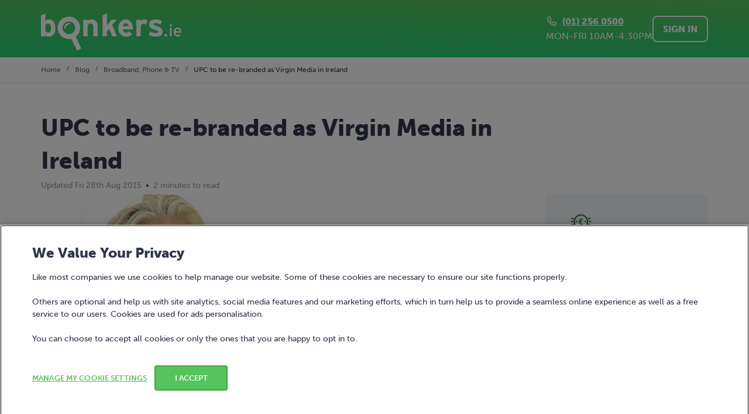

--- FILE ---
content_type: text/html; charset=utf-8
request_url: https://www.bonkers.ie/blog/broadband-phone/upc-rebranded-as-virgin-media-in-ireland/
body_size: 43587
content:
<!doctype html>
<html data-n-head-ssr lang="en" data-n-head="%7B%22lang%22:%7B%22ssr%22:%22en%22%7D%7D">
  <head >
    <meta data-n-head="ssr" content="#56c65d" data-hid="theme-color" name="theme-color"><meta data-n-head="ssr" content="width=device-width, initial-scale=1.0, initial-scale=1" data-hid="viewport" name="viewport"><meta data-n-head="ssr" content="undefined" data-hid="fb:app_id" property="fb:app_id"><meta data-n-head="ssr" content="undefined" data-hid="fb:pages" property="fb:pages"><meta data-n-head="ssr" content="index" data-hid="robots" name="robots"><meta data-n-head="ssr" content="@bonkers_ie" data-hid="twitter:creator" name="twitter:creator"><meta data-n-head="ssr" content="@bonkers_ie" data-hid="twitter:site" name="twitter:site"><meta data-n-head="ssr" content="UPC to be re-branded as Virgin Media in Ireland" data-hid="twitter:title" name="twitter:title"><meta data-n-head="ssr" content="Virgin Media rebrands UPC in Ireland to boost competition with new entertainment, broadband, and mobile services." data-hid="twitter:description" name="twitter:description"><meta data-n-head="ssr" content="on" data-hid="twitter:dnt" name="twitter:dnt"><meta data-n-head="ssr" content="summary_large_image" data-hid="twitter:card" name="twitter:card"><meta data-n-head="ssr" content="https://production-attachments.bonkers.ie/0suyvhttafdru3lvqf37ixz9vwzi" data-hid="twitter:image" property="twitter:image"><meta data-n-head="ssr" content="Virgin Media rebrands UPC in Ireland to boost competition with new entertainment, broadband, and mobile services." data-hid="description" name="description"><meta data-n-head="ssr" content="https://production-attachments.bonkers.ie/0suyvhttafdru3lvqf37ixz9vwzi" data-hid="image_src" name="image_src"><meta data-n-head="ssr" content="UPC to be re-branded as Virgin Media in Ireland" data-hid="title" name="title"><meta data-n-head="ssr" content="website" data-hid="og:type" property="og:type"><meta data-n-head="ssr" content="bonkers.ie" data-hid="og:site_name" property="og:site_name"><meta data-n-head="ssr" content="UPC to be re-branded as Virgin Media in Ireland" data-hid="og:title" property="og:title"><meta data-n-head="ssr" content="https://production-attachments.bonkers.ie/fCAiejZy6wZaGEbeZpUyj43r" data-hid="og:image" property="og:image"><meta data-n-head="ssr" content="1200" data-hid="og:image:width" property="og:image:width"><meta data-n-head="ssr" content="630" data-hid="og:image:height" property="og:image:height"><meta data-n-head="ssr" content="https://www.bonkers.ie/blog/broadband-phone/upc-rebranded-as-virgin-media-in-ireland/" data-hid="og:url" property="og:url"><meta data-n-head="ssr" content="Virgin Media to shake up Irish market with rebrand, new services." data-hid="og:description" property="og:description"><title>UPC to be re-branded as Virgin Media in Ireland | bonkers.ie</title><link data-n-head="ssr" href="api.feefo.com" rel="dns-prefetch"><link data-n-head="ssr" href="googleads.g.doubleclick.net" rel="dns-prefetch"><link data-n-head="ssr" href="googletagmanager.com" rel="dns-prefetch"><link data-n-head="ssr" href="stats.g.doubleclick.net" rel="dns-prefetch"><link data-n-head="ssr" href="use.typekit.net" rel="dns-prefetch"><link data-n-head="ssr" href="www.google-analytics.com" rel="dns-prefetch"><link data-n-head="ssr" href="www.google.com" rel="dns-prefetch"><link data-n-head="ssr" href="www.googleadservices.com" rel="dns-prefetch"><link data-n-head="ssr" href="api.feefo.com" rel="preconnect"><link data-n-head="ssr" href="googleads.g.doubleclick.net" rel="preconnect"><link data-n-head="ssr" href="googletagmanager.com" rel="preconnect"><link data-n-head="ssr" href="stats.g.doubleclick.net" rel="preconnect"><link data-n-head="ssr" href="use.typekit.net" rel="preconnect"><link data-n-head="ssr" href="www.google-analytics.com" rel="preconnect"><link data-n-head="ssr" href="www.google.com" rel="preconnect"><link data-n-head="ssr" href="www.googleadservices.com" rel="preconnect"><link data-n-head="ssr" color="#70bf4a" href="/safari-pinned-tab.svg" rel="mask-icon"><link data-n-head="ssr" href="https://www.bonkers.ie/blog/broadband-phone/upc-rebranded-as-virgin-media-in-ireland/" rel="canonical"><link data-n-head="ssr" href="/favicon.ico" rel="icon" type="image/png"><link data-n-head="ssr" href="/favicon-16x16.png" rel="icon" sizes="16x16" type="image/png"><link data-n-head="ssr" href="/favicon-32x32.png" rel="icon" sizes="32x32" type="image/png"><link data-n-head="ssr" href="/apple-touch-icon.png" rel="apple-touch-icon" sizes="180x180" type="image/png"><script data-n-head="ssr">(function(w,d,s,l,i){w[l]=w[l]||[];w[l].push({'gtm.start':new Date().getTime(),event:'gtm.js'});var f=d.getElementsByTagName(s)[0],j=d.createElement(s),dl=l!='dataLayer'?'&l='+l:'';j.async=true;j.src='https://www.googletagmanager.com/gtm.js?id='+i+dl;f.parentNode.insertBefore(j,f);})(window,document,'script','dataLayer','GTM-TQVZGP');</script><script data-n-head="ssr" defer type="application/ld+json">{"@context":"http://schema.org","@type":"LocalBusiness","@id":"https://www.bonkers.ie","url":"https://www.bonkers.ie","logo":"https://www.bonkers.ie/bonkers-logo.svg","image":"https://www.bonkers.ie/bonkers-logo.svg","name":"bonkers.ie","telephone":"+353-1-256-0540","address":{"@type":"PostalAddress","addressCountry":"IE","addressLocality":"Dublin 4","addressRegion":"Leinster","postalCode":"D04T4A4","streetAddress":"Nutley Building, Nutley Lane"},"brand":{"@type":"Brand","logo":"https://www.bonkers.ie/bonkers-logo.svg","name":"bonkers.ie"},"contactPoint":{"@type":"ContactPoint","contactType":"customer service","email":"hello@bonkers.ie","telephone":"+353-1-256-0540"},"geo":{"@type":"GeoCoordinates","latitude":53.318739,"longitude":-6.213271},"openingHoursSpecification":[{"@type":"OpeningHoursSpecification","opens":"09:00","closes":"17:30","dayOfWeek":["Monday","Tuesday","Wednesday","Thursday"]},{"@type":"OpeningHoursSpecification","opens":"09:00","closes":"17:00","dayOfWeek":["Friday"]}],"aggregateRating":{"@type":"AggregateRating","bestRating":5,"ratingValue":4.7,"ratingCount":7322,"worstRating":1}}</script><script data-n-head="ssr" charset="UTF-8" data-domain-script="d468b602-cb40-4be7-b15c-da65e70c7073" src="https://cdn.cookielaw.org/scripttemplates/otSDKStub.js" type="text/javascript" async></script><script data-n-head="ssr" class="optanon-category-C0002" type="text/plain" async>window.dispatchEvent(new Event('C0002-active'))</script><script data-n-head="ssr" class="optanon-category-C0004" type="text/plain" async>window.dispatchEvent(new Event('C0004-active'))</script><script data-n-head="ssr" defer type="application/ld+json">{"@context":"https://schema.org","@type":"NewsArticle","mainEntityOfPage":{"@type":"WebPage","@id":"https://www.bonkers.ie/blog/broadband-phone/upc-rebranded-as-virgin-media-in-ireland/"},"headline":"UPC to be re-branded as Virgin Media in Ireland | bonkers.ie","publisher":{"@type":"Organization","name":"bonkers.ie","logo":{"@type":"ImageObject","url":"https://www.bonkers.ie/bonkers-logo.svg","width":227,"height":60}},"image":["https://production-attachments.bonkers.ie/0suyvhttafdru3lvqf37ixz9vwzi","https://production-attachments.bonkers.ie/1mp6y7LGFCGWpnGJcHd8s3vy","https://production-attachments.bonkers.ie/fCAiejZy6wZaGEbeZpUyj43r"],"datePublished":"2015-08-28","author":{"@type":"Person","name":"Mark Whelan"},"description":"UPC has confirmed plans to become Virgin Media in Ireland and has committed itself to shaking up the Irish market. Virgin Media and UPC are both owned by Liberty Global PLC, which is the world’s largest international cable company.","articleSection":"Broadband, Phone & TV"}</script><script data-n-head="ssr" defer type="application/ld+json">{"@context":"http://schema.org","@type":"BreadcrumbList","itemListElement":[{"@type":"ListItem","item":{"@id":"https://www.bonkers.ie/","name":"Home"},"position":1},{"@type":"ListItem","item":{"@id":"https://www.bonkers.ie/blog/","name":"Blog"},"position":2},{"@type":"ListItem","item":{"@id":"https://www.bonkers.ie/","name":"Broadband, Phone & TV"},"position":3},{"@type":"ListItem","item":{"@id":"https://www.bonkers.ie/blog/broadband-phone/upc-rebranded-as-virgin-media-in-ireland/","name":"UPC to be re-branded as Virgin Media in Ireland"},"position":4}]}</script><link rel="preload" href="https://assets.bonkers.ie/maverick/8814c08bf610ae851d108f9c13a547a9a5c87583/402654a.modern.js" as="script"><link rel="preload" href="https://assets.bonkers.ie/maverick/8814c08bf610ae851d108f9c13a547a9a5c87583/56.29396f6abcc89fcbd193.js" as="script"><link rel="preload" href="https://assets.bonkers.ie/maverick/8814c08bf610ae851d108f9c13a547a9a5c87583/614.183798616000a1a18907.js" as="script"><link rel="preload" href="https://assets.bonkers.ie/maverick/8814c08bf610ae851d108f9c13a547a9a5c87583/55.354f372c85e47c4befcb.js" as="script"><link rel="preload" href="https://assets.bonkers.ie/maverick/8814c08bf610ae851d108f9c13a547a9a5c87583/475.9261c5fb2e9cefc7c283.js" as="script"><link rel="preload" href="https://assets.bonkers.ie/maverick/8814c08bf610ae851d108f9c13a547a9a5c87583/3.f9e254d6b44556ddf47c.js" as="script"><link rel="preload" href="https://assets.bonkers.ie/maverick/8814c08bf610ae851d108f9c13a547a9a5c87583/35.293003c8ce671d4cb9e8.js" as="script"><link rel="preload" href="https://assets.bonkers.ie/maverick/8814c08bf610ae851d108f9c13a547a9a5c87583/5.ab216c6ce550cf7a7800.js" as="script"><link rel="preload" href="https://assets.bonkers.ie/maverick/8814c08bf610ae851d108f9c13a547a9a5c87583/11.a51a2847186356e0cc28.js" as="script"><link rel="preload" href="https://assets.bonkers.ie/maverick/8814c08bf610ae851d108f9c13a547a9a5c87583/346.c1d02e71ec5a82a2ec4b.js" as="script"><style data-vue-ssr-id="47ae6e1e:0 5ce73b8b:0 5ce73b8b:1 0f262d8f:0 a25e76aa:0 5e1284e3:0 971d4406:0 9a0a27b6:0 fd0636ce:0 7a052a3a:0 472fe586:0 65d4a01a:0 5f22e9bc:0 4e854072:0 448fdb47:0 5ace60e2:0 5ad7b6c9:0 4005f5c8:0 3711e695:0 7069025e:0 535fbe6e:0 0cdf5aa3:0 37558665:0 6bab8c43:0 176c4d18:0 6b531bbf:0 5c843eb4:0 4ca83a3e:0">svg:not(:root).svg-inline--fa {
  overflow: visible; }

.svg-inline--fa {
  display: inline-block;
  font-size: inherit;
  height: 1em;
  overflow: visible;
  vertical-align: -.125em; }
  .svg-inline--fa.fa-lg {
    vertical-align: -.225em; }
  .svg-inline--fa.fa-w-1 {
    width: 0.0625em; }
  .svg-inline--fa.fa-w-2 {
    width: 0.125em; }
  .svg-inline--fa.fa-w-3 {
    width: 0.1875em; }
  .svg-inline--fa.fa-w-4 {
    width: 0.25em; }
  .svg-inline--fa.fa-w-5 {
    width: 0.3125em; }
  .svg-inline--fa.fa-w-6 {
    width: 0.375em; }
  .svg-inline--fa.fa-w-7 {
    width: 0.4375em; }
  .svg-inline--fa.fa-w-8 {
    width: 0.5em; }
  .svg-inline--fa.fa-w-9 {
    width: 0.5625em; }
  .svg-inline--fa.fa-w-10 {
    width: 0.625em; }
  .svg-inline--fa.fa-w-11 {
    width: 0.6875em; }
  .svg-inline--fa.fa-w-12 {
    width: 0.75em; }
  .svg-inline--fa.fa-w-13 {
    width: 0.8125em; }
  .svg-inline--fa.fa-w-14 {
    width: 0.875em; }
  .svg-inline--fa.fa-w-15 {
    width: 0.9375em; }
  .svg-inline--fa.fa-w-16 {
    width: 1em; }
  .svg-inline--fa.fa-w-17 {
    width: 1.0625em; }
  .svg-inline--fa.fa-w-18 {
    width: 1.125em; }
  .svg-inline--fa.fa-w-19 {
    width: 1.1875em; }
  .svg-inline--fa.fa-w-20 {
    width: 1.25em; }
  .svg-inline--fa.fa-pull-left {
    margin-right: .3em;
    width: auto; }
  .svg-inline--fa.fa-pull-right {
    margin-left: .3em;
    width: auto; }
  .svg-inline--fa.fa-border {
    height: 1.5em; }
  .svg-inline--fa.fa-li {
    width: 2em; }
  .svg-inline--fa.fa-fw {
    width: 1.25em; }

.fa-layers svg.svg-inline--fa {
  bottom: 0;
  left: 0;
  margin: auto;
  position: absolute;
  right: 0;
  top: 0; }

.fa-layers {
  display: inline-block;
  height: 1em;
  position: relative;
  text-align: center;
  vertical-align: -.125em;
  width: 1em; }
  .fa-layers svg.svg-inline--fa {
    -webkit-transform-origin: center center;
            transform-origin: center center; }

.fa-layers-text, .fa-layers-counter {
  display: inline-block;
  position: absolute;
  text-align: center; }

.fa-layers-text {
  left: 50%;
  top: 50%;
  -webkit-transform: translate(-50%, -50%);
          transform: translate(-50%, -50%);
  -webkit-transform-origin: center center;
          transform-origin: center center; }

.fa-layers-counter {
  background-color: #ff253a;
  border-radius: 1em;
  -webkit-box-sizing: border-box;
          box-sizing: border-box;
  color: #fff;
  height: 1.5em;
  line-height: 1;
  max-width: 5em;
  min-width: 1.5em;
  overflow: hidden;
  padding: .25em;
  right: 0;
  text-overflow: ellipsis;
  top: 0;
  -webkit-transform: scale(0.25);
          transform: scale(0.25);
  -webkit-transform-origin: top right;
          transform-origin: top right; }

.fa-layers-bottom-right {
  bottom: 0;
  right: 0;
  top: auto;
  -webkit-transform: scale(0.25);
          transform: scale(0.25);
  -webkit-transform-origin: bottom right;
          transform-origin: bottom right; }

.fa-layers-bottom-left {
  bottom: 0;
  left: 0;
  right: auto;
  top: auto;
  -webkit-transform: scale(0.25);
          transform: scale(0.25);
  -webkit-transform-origin: bottom left;
          transform-origin: bottom left; }

.fa-layers-top-right {
  right: 0;
  top: 0;
  -webkit-transform: scale(0.25);
          transform: scale(0.25);
  -webkit-transform-origin: top right;
          transform-origin: top right; }

.fa-layers-top-left {
  left: 0;
  right: auto;
  top: 0;
  -webkit-transform: scale(0.25);
          transform: scale(0.25);
  -webkit-transform-origin: top left;
          transform-origin: top left; }

.fa-lg {
  font-size: 1.33333em;
  line-height: 0.75em;
  vertical-align: -.0667em; }

.fa-xs {
  font-size: .75em; }

.fa-sm {
  font-size: .875em; }

.fa-1x {
  font-size: 1em; }

.fa-2x {
  font-size: 2em; }

.fa-3x {
  font-size: 3em; }

.fa-4x {
  font-size: 4em; }

.fa-5x {
  font-size: 5em; }

.fa-6x {
  font-size: 6em; }

.fa-7x {
  font-size: 7em; }

.fa-8x {
  font-size: 8em; }

.fa-9x {
  font-size: 9em; }

.fa-10x {
  font-size: 10em; }

.fa-fw {
  text-align: center;
  width: 1.25em; }

.fa-ul {
  list-style-type: none;
  margin-left: 2.5em;
  padding-left: 0; }
  .fa-ul > li {
    position: relative; }

.fa-li {
  left: -2em;
  position: absolute;
  text-align: center;
  width: 2em;
  line-height: inherit; }

.fa-border {
  border: solid 0.08em #eee;
  border-radius: .1em;
  padding: .2em .25em .15em; }

.fa-pull-left {
  float: left; }

.fa-pull-right {
  float: right; }

.fa.fa-pull-left,
.fas.fa-pull-left,
.far.fa-pull-left,
.fal.fa-pull-left,
.fab.fa-pull-left {
  margin-right: .3em; }

.fa.fa-pull-right,
.fas.fa-pull-right,
.far.fa-pull-right,
.fal.fa-pull-right,
.fab.fa-pull-right {
  margin-left: .3em; }

.fa-spin {
  -webkit-animation: fa-spin 2s infinite linear;
          animation: fa-spin 2s infinite linear; }

.fa-pulse {
  -webkit-animation: fa-spin 1s infinite steps(8);
          animation: fa-spin 1s infinite steps(8); }

@-webkit-keyframes fa-spin {
  0% {
    -webkit-transform: rotate(0deg);
            transform: rotate(0deg); }
  100% {
    -webkit-transform: rotate(360deg);
            transform: rotate(360deg); } }

@keyframes fa-spin {
  0% {
    -webkit-transform: rotate(0deg);
            transform: rotate(0deg); }
  100% {
    -webkit-transform: rotate(360deg);
            transform: rotate(360deg); } }

.fa-rotate-90 {
  -ms-filter: "progid:DXImageTransform.Microsoft.BasicImage(rotation=1)";
  -webkit-transform: rotate(90deg);
          transform: rotate(90deg); }

.fa-rotate-180 {
  -ms-filter: "progid:DXImageTransform.Microsoft.BasicImage(rotation=2)";
  -webkit-transform: rotate(180deg);
          transform: rotate(180deg); }

.fa-rotate-270 {
  -ms-filter: "progid:DXImageTransform.Microsoft.BasicImage(rotation=3)";
  -webkit-transform: rotate(270deg);
          transform: rotate(270deg); }

.fa-flip-horizontal {
  -ms-filter: "progid:DXImageTransform.Microsoft.BasicImage(rotation=0, mirror=1)";
  -webkit-transform: scale(-1, 1);
          transform: scale(-1, 1); }

.fa-flip-vertical {
  -ms-filter: "progid:DXImageTransform.Microsoft.BasicImage(rotation=2, mirror=1)";
  -webkit-transform: scale(1, -1);
          transform: scale(1, -1); }

.fa-flip-both, .fa-flip-horizontal.fa-flip-vertical {
  -ms-filter: "progid:DXImageTransform.Microsoft.BasicImage(rotation=2, mirror=1)";
  -webkit-transform: scale(-1, -1);
          transform: scale(-1, -1); }

:root .fa-rotate-90,
:root .fa-rotate-180,
:root .fa-rotate-270,
:root .fa-flip-horizontal,
:root .fa-flip-vertical,
:root .fa-flip-both {
  -webkit-filter: none;
          filter: none; }

.fa-stack {
  display: inline-block;
  height: 2em;
  position: relative;
  width: 2.5em; }

.fa-stack-1x,
.fa-stack-2x {
  bottom: 0;
  left: 0;
  margin: auto;
  position: absolute;
  right: 0;
  top: 0; }

.svg-inline--fa.fa-stack-1x {
  height: 1em;
  width: 1.25em; }

.svg-inline--fa.fa-stack-2x {
  height: 2em;
  width: 2.5em; }

.fa-inverse {
  color: #fff; }

.sr-only {
  border: 0;
  clip: rect(0, 0, 0, 0);
  height: 1px;
  margin: -1px;
  overflow: hidden;
  padding: 0;
  position: absolute;
  width: 1px; }

.sr-only-focusable:active, .sr-only-focusable:focus {
  clip: auto;
  height: auto;
  margin: 0;
  overflow: visible;
  position: static;
  width: auto; }

.svg-inline--fa .fa-primary {
  fill: var(--fa-primary-color, currentColor);
  opacity: 1;
  opacity: var(--fa-primary-opacity, 1); }

.svg-inline--fa .fa-secondary {
  fill: var(--fa-secondary-color, currentColor);
  opacity: 0.4;
  opacity: var(--fa-secondary-opacity, 0.4); }

.svg-inline--fa.fa-swap-opacity .fa-primary {
  opacity: 0.4;
  opacity: var(--fa-secondary-opacity, 0.4); }

.svg-inline--fa.fa-swap-opacity .fa-secondary {
  opacity: 1;
  opacity: var(--fa-primary-opacity, 1); }

.svg-inline--fa mask .fa-primary,
.svg-inline--fa mask .fa-secondary {
  fill: black; }

.fad.fa-inverse {
  color: #fff; }

@import url(https://p.typekit.net/p.css?s=1&k=eqy2erw&ht=tk&f=2003.2005.2007.2009.2011&a=551864&app=typekit&e=css);
@keyframes fade-in{from{opacity:0}to{opacity:1}}.fade-in-enter-active,.fade-in-leave-active{transition:all .2s ease-in-out}.fade-in-enter,.fade-in-leave-to{opacity:0}@keyframes fade-in-down{from{opacity:0;transform:translateY(-16px)}to{opacity:1;transform:translateY(0)}}.fade-in-down-enter-active,.fade-in-down-leave-active{transition:all .2s ease-in-out}.fade-in-down-enter,.fade-in-down-leave-to{opacity:0;transform:translateY(-16px)}@keyframes fade-in-down-big{from{opacity:0;transform:translateY(-100%)}to{opacity:1;transform:translateY(0)}}.fade-in-down-big-enter-active,.fade-in-down-big-leave-active{transition:all .2s ease-in-out}.fade-in-down-big-enter,.fade-in-down-big-leave-to{opacity:0;transform:translateY(-100%)}.fade-in-down-desktop-nav-enter-active,.fade-in-down-desktop-nav-leave-active{transition:all .2s ease-in-out}.fade-in-down-desktop-nav-enter,.fade-in-down-desktop-nav-leave-to{opacity:0;transform:translateX(-50%) translateY(-48px)}@keyframes fade-in-left{0%{opacity:0;transform:translateX(-16px)}100%{opacity:1;transform:translateX(0)}}.fade-in-left-enter-active,.fade-in-left-leave-active{transition:all .2s ease-in-out}.fade-in-left-enter,.fade-in-left-leave-to{opacity:0;transform:translateX(-16px)}@keyframes fade-in-left-big{0%{opacity:0;transform:translateX(-100%)}100%{opacity:1;transform:translateX(0)}}.fade-in-left-big-enter-active,.fade-in-left-big-leave-active{transition:all .2s ease-in-out}.fade-in-left-big-enter,.fade-in-left-big-leave-to{opacity:0;transform:translateX(-100%)}@keyframes fade-in-right{0%{opacity:0;transform:translateX(16px)}100%{opacity:1;transform:translateX(0)}}.fade-in-right-enter-active,.fade-in-right-leave-active{transition:all .2s ease-in-out}.fade-in-right-enter,.fade-in-right-leave-to{opacity:0;transform:translateX(16px)}@keyframes fade-in-right-big{0%{opacity:0;transform:translateX(100%)}100%{opacity:1;transform:translateX(0)}}.fade-in-right-big-enter-active,.fade-in-right-big-leave-active{transition:all .2s ease-in-out}.fade-in-right-big-enter,.fade-in-right-big-leave-to{opacity:0;transform:translateX(100%)}@keyframes fade-in-up{from{opacity:0;transform:translateY(16px)}to{opacity:1;transform:translateY(0)}}.fade-in-up-enter-active,.fade-in-up-leave-active{transition:all .2s ease-in-out}.fade-in-up-enter,.fade-in-up-leave-to{opacity:0;transform:translateY(16px)}@keyframes fade-in-up-big{from{opacity:0;transform:translateY(100%)}to{opacity:1;transform:translateY(0)}}.fade-in-up-big-enter-active,.fade-in-up-big-leave-active{transition:all .2s ease-in-out}.fade-in-up-big-enter,.fade-in-up-big-leave-to{opacity:0;transform:translateY(100%)}@keyframes flip-down{from{opacity:0;transform:rotateX(90deg)}to{opacity:1;transform:rotateX(0)}}.flip-down-enter-active,.flip-down-leave-active{transition:all .2s ease-in-out}.flip-down-enter,.flip-down-leave-to{opacity:0;transform:rotateX(90deg)}@keyframes slide-in-down{from{transform:translateY(-16px)}to{transform:translateY(0)}}.slide-in-down-enter-active,.slide-in-down-leave-active{transition:all .2s ease-in-out}.slide-in-down-enter,.slide-in-down-leave-to{transform:translateY(-16px)}@keyframes slide-in-down-big{from{transform:translateY(-100%)}to{transform:translateY(0)}}.slide-in-down-big-enter-active,.slide-in-down-big-leave-active{transition:all .2s ease-in-out}.slide-in-down-big-enter,.slide-in-down-big-leave-to{transform:translateY(-100%)}@keyframes slide-in-left{0%{transform:translateX(-16px)}100%{transform:translateX(0)}}.slide-in-left-enter-active,.slide-in-left-leave-active{transition:all .2s ease-in-out}.slide-in-left-enter,.slide-in-left-leave-to{transform:translateX(-16px)}@keyframes slide-in-left-big{0%{transform:translateX(-100%)}100%{transform:translateX(0)}}.slide-in-left-big-enter-active,.slide-in-left-big-leave-active{transition:all .2s ease-in-out}.slide-in-left-big-enter,.slide-in-left-big-leave-to{transform:translateX(-100%)}@keyframes slide-in-right{0%{transform:translateX(16px)}100%{transform:translateX(0)}}.slide-in-right-enter-active,.slide-in-right-leave-active{transition:all .2s ease-in-out}.slide-in-right-enter,.slide-in-right-leave-to{transform:translateX(16px)}@keyframes slide-in-right-big{0%{transform:translateX(100%)}100%{transform:translateX(0)}}.slide-in-right-big-enter-active,.slide-in-right-big-leave-active{transition:all .2s ease-in-out}.slide-in-right-big-enter,.slide-in-right-big-leave-to{transform:translateX(100%)}@keyframes slide-in-up{from{transform:translateY(16px)}to{transform:translateY(0)}}.slide-in-up-enter-active,.slide-in-up-leave-active{transition:all .2s ease-in-out}.slide-in-up-enter,.slide-in-up-leave-to{transform:translateY(16px)}@keyframes slide-in-up-big{from{transform:translateY(100%)}to{transform:translateY(0)}}.slide-in-up-big-enter-active,.slide-in-up-big-leave-active{transition:all .2s ease-in-out}.slide-in-up-big-enter,.slide-in-up-big-leave-to{transform:translateY(100%)}@keyframes zoom-in{from{opacity:0;transform:scale(0)}to{opacity:1;transform:scale(1)}}.zoom-in-enter-active,.zoom-in-leave-active{transition:all .2s ease-in-out}.zoom-in-enter,.zoom-in-leave-to{opacity:0;transform:scale(0)}.fadefilter-enter-active,.fadefilter-leave-active{transition:all .2s ease}.fadefilter-enter,.fadefilter-leave-to{opacity:0}@keyframes placeholder-shimmer{0%{background-position:-468px 0}100%{background-position:468px 0}}.placeholder-animation{animation-duration:1s;animation-fill-mode:forwards;animation-iteration-count:infinite;animation-name:placeholder-shimmer;animation-timing-function:linear;background:linear-gradient(to right, #e8e9f0 8%, #d9dbe6 18%, #e8e9f0 33%);background-size:800px 104px}.spinner{animation:rotate 1.4s infinite linear;background:#56c55d;background:linear-gradient(to right, #56c55d 10%, rgba(86, 197, 93, 0) 42%);border-radius:50%;height:48px;margin:16px auto;position:relative;text-indent:-9999em;transform:translateZ(0);width:48px}.spinner::before{background:#56c55d;border-radius:100% 0 0;content:"";height:50%;left:0;position:absolute;top:0;width:50%}.spinner::after{background:#fff;border-radius:50%;content:"";height:75%;inset:0;margin:auto;position:absolute;width:75%}@keyframes rotate{0%{transform:rotate(0deg)}100%{transform:rotate(360deg)}}@keyframes glowing-border{0%{box-shadow:0 0 5px 0 rgba(139,139,252,.7)}50%{box-shadow:0 0 15px 5px rgba(40,40,148,.9)}100%{box-shadow:0 0 5px 0 rgba(139,139,252,.7)}}@keyframes icon-pulse-glow{0%,100%{box-shadow:0 0 0 0 rgba(139,139,252,.8);opacity:1;transform:scale(1)}50%{box-shadow:0 0 30px 15px rgba(139,139,252,0);opacity:.8;transform:scale(1.15)}}@keyframes sparkle-spin{0%,100%{opacity:.8;transform:scale(1)}50%{opacity:1;transform:scale(1.1)}}@font-face{font-display:swap;font-family:museo-sans;font-style:normal;font-weight:100;src:url("https://use.typekit.net/af/635674/00000000000000000000e800/27/l?primer=7cdcb44be4a7db8877ffa5c0007b8dd865b3bbc383831fe2ea177f62257a9191&fvd=n1&v=3") format("woff2"),url("https://use.typekit.net/af/635674/00000000000000000000e800/27/d?primer=7cdcb44be4a7db8877ffa5c0007b8dd865b3bbc383831fe2ea177f62257a9191&fvd=n1&v=3") format("woff"),url("https://use.typekit.net/af/635674/00000000000000000000e800/27/a?primer=7cdcb44be4a7db8877ffa5c0007b8dd865b3bbc383831fe2ea177f62257a9191&fvd=n1&v=3") format("opentype")}@font-face{font-display:swap;font-family:museo-sans;font-style:normal;font-weight:300;src:url("https://use.typekit.net/af/620bf8/00000000000000000000e7fe/27/l?primer=7cdcb44be4a7db8877ffa5c0007b8dd865b3bbc383831fe2ea177f62257a9191&fvd=n3&v=3") format("woff2"),url("https://use.typekit.net/af/620bf8/00000000000000000000e7fe/27/d?primer=7cdcb44be4a7db8877ffa5c0007b8dd865b3bbc383831fe2ea177f62257a9191&fvd=n3&v=3") format("woff"),url("https://use.typekit.net/af/620bf8/00000000000000000000e7fe/27/a?primer=7cdcb44be4a7db8877ffa5c0007b8dd865b3bbc383831fe2ea177f62257a9191&fvd=n3&v=3") format("opentype")}@font-face{font-display:swap;font-family:museo-sans;font-style:normal;font-weight:500;src:url("https://use.typekit.net/af/a28b50/00000000000000000000e803/27/l?primer=7cdcb44be4a7db8877ffa5c0007b8dd865b3bbc383831fe2ea177f62257a9191&fvd=n5&v=3") format("woff2"),url("https://use.typekit.net/af/a28b50/00000000000000000000e803/27/d?primer=7cdcb44be4a7db8877ffa5c0007b8dd865b3bbc383831fe2ea177f62257a9191&fvd=n5&v=3") format("woff"),url("https://use.typekit.net/af/a28b50/00000000000000000000e803/27/a?primer=7cdcb44be4a7db8877ffa5c0007b8dd865b3bbc383831fe2ea177f62257a9191&fvd=n5&v=3") format("opentype")}@font-face{font-display:swap;font-family:museo-sans;font-style:normal;font-weight:700;src:url("https://use.typekit.net/af/e3ca36/00000000000000000000e805/27/l?primer=7cdcb44be4a7db8877ffa5c0007b8dd865b3bbc383831fe2ea177f62257a9191&fvd=n7&v=3") format("woff2"),url("https://use.typekit.net/af/e3ca36/00000000000000000000e805/27/d?primer=7cdcb44be4a7db8877ffa5c0007b8dd865b3bbc383831fe2ea177f62257a9191&fvd=n7&v=3") format("woff"),url("https://use.typekit.net/af/e3ca36/00000000000000000000e805/27/a?primer=7cdcb44be4a7db8877ffa5c0007b8dd865b3bbc383831fe2ea177f62257a9191&fvd=n7&v=3") format("opentype")}@font-face{font-display:swap;font-family:museo-sans;font-style:normal;font-weight:900;src:url("https://use.typekit.net/af/9cf49e/00000000000000000000e807/27/l?primer=7cdcb44be4a7db8877ffa5c0007b8dd865b3bbc383831fe2ea177f62257a9191&fvd=n9&v=3") format("woff2"),url("https://use.typekit.net/af/9cf49e/00000000000000000000e807/27/d?primer=7cdcb44be4a7db8877ffa5c0007b8dd865b3bbc383831fe2ea177f62257a9191&fvd=n9&v=3") format("woff"),url("https://use.typekit.net/af/9cf49e/00000000000000000000e807/27/a?primer=7cdcb44be4a7db8877ffa5c0007b8dd865b3bbc383831fe2ea177f62257a9191&fvd=n9&v=3") format("opentype")}
@keyframes fade-in{from{opacity:0}to{opacity:1}}.fade-in-enter-active,.fade-in-leave-active{transition:all .2s ease-in-out}.fade-in-enter,.fade-in-leave-to{opacity:0}@keyframes fade-in-down{from{opacity:0;transform:translateY(-16px)}to{opacity:1;transform:translateY(0)}}.fade-in-down-enter-active,.fade-in-down-leave-active{transition:all .2s ease-in-out}.fade-in-down-enter,.fade-in-down-leave-to{opacity:0;transform:translateY(-16px)}@keyframes fade-in-down-big{from{opacity:0;transform:translateY(-100%)}to{opacity:1;transform:translateY(0)}}.fade-in-down-big-enter-active,.fade-in-down-big-leave-active{transition:all .2s ease-in-out}.fade-in-down-big-enter,.fade-in-down-big-leave-to{opacity:0;transform:translateY(-100%)}.fade-in-down-desktop-nav-enter-active,.fade-in-down-desktop-nav-leave-active{transition:all .2s ease-in-out}.fade-in-down-desktop-nav-enter,.fade-in-down-desktop-nav-leave-to{opacity:0;transform:translateX(-50%) translateY(-48px)}@keyframes fade-in-left{0%{opacity:0;transform:translateX(-16px)}100%{opacity:1;transform:translateX(0)}}.fade-in-left-enter-active,.fade-in-left-leave-active{transition:all .2s ease-in-out}.fade-in-left-enter,.fade-in-left-leave-to{opacity:0;transform:translateX(-16px)}@keyframes fade-in-left-big{0%{opacity:0;transform:translateX(-100%)}100%{opacity:1;transform:translateX(0)}}.fade-in-left-big-enter-active,.fade-in-left-big-leave-active{transition:all .2s ease-in-out}.fade-in-left-big-enter,.fade-in-left-big-leave-to{opacity:0;transform:translateX(-100%)}@keyframes fade-in-right{0%{opacity:0;transform:translateX(16px)}100%{opacity:1;transform:translateX(0)}}.fade-in-right-enter-active,.fade-in-right-leave-active{transition:all .2s ease-in-out}.fade-in-right-enter,.fade-in-right-leave-to{opacity:0;transform:translateX(16px)}@keyframes fade-in-right-big{0%{opacity:0;transform:translateX(100%)}100%{opacity:1;transform:translateX(0)}}.fade-in-right-big-enter-active,.fade-in-right-big-leave-active{transition:all .2s ease-in-out}.fade-in-right-big-enter,.fade-in-right-big-leave-to{opacity:0;transform:translateX(100%)}@keyframes fade-in-up{from{opacity:0;transform:translateY(16px)}to{opacity:1;transform:translateY(0)}}.fade-in-up-enter-active,.fade-in-up-leave-active{transition:all .2s ease-in-out}.fade-in-up-enter,.fade-in-up-leave-to{opacity:0;transform:translateY(16px)}@keyframes fade-in-up-big{from{opacity:0;transform:translateY(100%)}to{opacity:1;transform:translateY(0)}}.fade-in-up-big-enter-active,.fade-in-up-big-leave-active{transition:all .2s ease-in-out}.fade-in-up-big-enter,.fade-in-up-big-leave-to{opacity:0;transform:translateY(100%)}@keyframes flip-down{from{opacity:0;transform:rotateX(90deg)}to{opacity:1;transform:rotateX(0)}}.flip-down-enter-active,.flip-down-leave-active{transition:all .2s ease-in-out}.flip-down-enter,.flip-down-leave-to{opacity:0;transform:rotateX(90deg)}@keyframes slide-in-down{from{transform:translateY(-16px)}to{transform:translateY(0)}}.slide-in-down-enter-active,.slide-in-down-leave-active{transition:all .2s ease-in-out}.slide-in-down-enter,.slide-in-down-leave-to{transform:translateY(-16px)}@keyframes slide-in-down-big{from{transform:translateY(-100%)}to{transform:translateY(0)}}.slide-in-down-big-enter-active,.slide-in-down-big-leave-active{transition:all .2s ease-in-out}.slide-in-down-big-enter,.slide-in-down-big-leave-to{transform:translateY(-100%)}@keyframes slide-in-left{0%{transform:translateX(-16px)}100%{transform:translateX(0)}}.slide-in-left-enter-active,.slide-in-left-leave-active{transition:all .2s ease-in-out}.slide-in-left-enter,.slide-in-left-leave-to{transform:translateX(-16px)}@keyframes slide-in-left-big{0%{transform:translateX(-100%)}100%{transform:translateX(0)}}.slide-in-left-big-enter-active,.slide-in-left-big-leave-active{transition:all .2s ease-in-out}.slide-in-left-big-enter,.slide-in-left-big-leave-to{transform:translateX(-100%)}@keyframes slide-in-right{0%{transform:translateX(16px)}100%{transform:translateX(0)}}.slide-in-right-enter-active,.slide-in-right-leave-active{transition:all .2s ease-in-out}.slide-in-right-enter,.slide-in-right-leave-to{transform:translateX(16px)}@keyframes slide-in-right-big{0%{transform:translateX(100%)}100%{transform:translateX(0)}}.slide-in-right-big-enter-active,.slide-in-right-big-leave-active{transition:all .2s ease-in-out}.slide-in-right-big-enter,.slide-in-right-big-leave-to{transform:translateX(100%)}@keyframes slide-in-up{from{transform:translateY(16px)}to{transform:translateY(0)}}.slide-in-up-enter-active,.slide-in-up-leave-active{transition:all .2s ease-in-out}.slide-in-up-enter,.slide-in-up-leave-to{transform:translateY(16px)}@keyframes slide-in-up-big{from{transform:translateY(100%)}to{transform:translateY(0)}}.slide-in-up-big-enter-active,.slide-in-up-big-leave-active{transition:all .2s ease-in-out}.slide-in-up-big-enter,.slide-in-up-big-leave-to{transform:translateY(100%)}@keyframes zoom-in{from{opacity:0;transform:scale(0)}to{opacity:1;transform:scale(1)}}.zoom-in-enter-active,.zoom-in-leave-active{transition:all .2s ease-in-out}.zoom-in-enter,.zoom-in-leave-to{opacity:0;transform:scale(0)}.fadefilter-enter-active,.fadefilter-leave-active{transition:all .2s ease}.fadefilter-enter,.fadefilter-leave-to{opacity:0}@keyframes placeholder-shimmer{0%{background-position:-468px 0}100%{background-position:468px 0}}.placeholder-animation{animation-duration:1s;animation-fill-mode:forwards;animation-iteration-count:infinite;animation-name:placeholder-shimmer;animation-timing-function:linear;background:linear-gradient(to right, #e8e9f0 8%, #d9dbe6 18%, #e8e9f0 33%);background-size:800px 104px}.spinner{animation:rotate 1.4s infinite linear;background:#56c55d;background:linear-gradient(to right, #56c55d 10%, rgba(86, 197, 93, 0) 42%);border-radius:50%;height:48px;margin:16px auto;position:relative;text-indent:-9999em;transform:translateZ(0);width:48px}.spinner::before{background:#56c55d;border-radius:100% 0 0;content:"";height:50%;left:0;position:absolute;top:0;width:50%}.spinner::after{background:#fff;border-radius:50%;content:"";height:75%;inset:0;margin:auto;position:absolute;width:75%}@keyframes rotate{0%{transform:rotate(0deg)}100%{transform:rotate(360deg)}}@keyframes glowing-border{0%{box-shadow:0 0 5px 0 rgba(139,139,252,.7)}50%{box-shadow:0 0 15px 5px rgba(40,40,148,.9)}100%{box-shadow:0 0 5px 0 rgba(139,139,252,.7)}}@keyframes icon-pulse-glow{0%,100%{box-shadow:0 0 0 0 rgba(139,139,252,.8);opacity:1;transform:scale(1)}50%{box-shadow:0 0 30px 15px rgba(139,139,252,0);opacity:.8;transform:scale(1.15)}}@keyframes sparkle-spin{0%,100%{opacity:.8;transform:scale(1)}50%{opacity:1;transform:scale(1.1)}}#onetrust-banner-sdk{animation:fade-in-up-big .2s forwards ease-in-out;opacity:0;transform:translateY(100%);color:#32374b;outline:0}#onetrust-banner-sdk:focus{outline:0}#onetrust-banner-sdk #onetrust-group-container{display:block !important;float:none !important;width:100% !important}#onetrust-banner-sdk #onetrust-policy{margin:0 !important}#onetrust-banner-sdk #onetrust-button-group-parent{margin:8px 0 0 !important;padding:0 !important;position:initial !important;text-align:left !important;transform:none !important;width:100% !important}#onetrust-banner-sdk #onetrust-button-group{display:block;margin-bottom:5px !important;width:100%}#onetrust-banner-sdk #onetrust-button-group button{width:100%}#onetrust-banner-sdk #accept-recommended-btn-handler,#onetrust-banner-sdk #save-preference-btn-handler,#onetrust-banner-sdk #onetrust-close-btn-handler{background:rgba(0,0,0,0);border-color:#dfe1e9;border-radius:8px;border-style:solid;border-width:1px;color:#32374b;cursor:pointer;font-family:museo-sans,sans-serif;font-size:16px;font-weight:900;letter-spacing:0;line-height:1.5;padding:16px 24px;text-align:center;text-decoration:none;transform:translateY(0);transition:all .3s ease;user-select:none;vertical-align:middle}#onetrust-banner-sdk #accept-recommended-btn-handler svg,#onetrust-banner-sdk #save-preference-btn-handler svg,#onetrust-banner-sdk #onetrust-close-btn-handler svg{margin-left:8px}#onetrust-banner-sdk #onetrust-accept-btn-handler{background:rgba(0,0,0,0);border-color:#dfe1e9;border-radius:8px;border-style:solid;border-width:1px;color:#32374b;cursor:pointer;font-family:museo-sans,sans-serif;font-size:16px;font-weight:900;letter-spacing:0;line-height:1.5;padding:16px 24px;text-align:center;text-decoration:none;transform:translateY(0);transition:all .3s ease;user-select:none;vertical-align:middle;background:#27a85f;border-color:#27a85f;color:#fff;background-color:#56c55d !important;border:2px rgba(0,0,0,.2) solid !important;border-radius:4px !important;color:#fff !important;transform:translateY(0) !important;transition:all .25s ease !important}#onetrust-banner-sdk #onetrust-accept-btn-handler svg{margin-left:8px}#onetrust-banner-sdk #onetrust-accept-btn-handler:hover{background:#1d7e47;border-color:#1d7e47;text-decoration:none}#onetrust-banner-sdk #onetrust-accept-btn-handler:disabled,#onetrust-banner-sdk #onetrust-accept-btn-handler.loading{background:#83e4ad;border-color:#83e4ad;cursor:not-allowed}#onetrust-banner-sdk #onetrust-accept-btn-handler:focus{outline:0 solid #000 !important;outline-offset:0 !important}#onetrust-banner-sdk #onetrust-accept-btn-handler:hover{background:rgb(0,51.5,0) !important;opacity:1 !important;transform:translateY(-2px) !important}#onetrust-banner-sdk .ot-sdk-container{max-width:1200px !important;padding:32px 15px !important;width:100% !important}#onetrust-banner-sdk #onetrust-policy-title{font-size:20px;font-weight:900;line-height:40px;color:#32374b !important;display:block !important;font-size:24px !important;font-weight:800 !important;margin-bottom:16px !important}#onetrust-banner-sdk #onetrust-policy-text{color:#32374b !important;font-size:14px !important}#onetrust-banner-sdk #onetrust-close-btn-container{display:none !important}#accept-recommended-btn-handler,#ot-sdk-btn{background:rgba(0,0,0,0);border-color:#dfe1e9;border-radius:8px;border-style:solid;border-width:1px;color:#32374b;cursor:pointer;font-family:museo-sans,sans-serif;font-size:16px;font-weight:900;letter-spacing:0;line-height:1.5;padding:16px 24px;text-align:center;text-decoration:none;transform:translateY(0);transition:all .3s ease;user-select:none;vertical-align:middle;background:#27a85f;border-color:#27a85f;color:#fff;background-color:#56c55d !important;border:2px rgba(0,0,0,.2) solid !important;border-radius:4px !important;color:#fff !important;display:block !important;margin:10px auto 30px !important;max-width:100% !important;width:100% !important}#accept-recommended-btn-handler svg,#ot-sdk-btn svg{margin-left:8px}#accept-recommended-btn-handler:hover,#ot-sdk-btn:hover{background:#1d7e47;border-color:#1d7e47;text-decoration:none}#accept-recommended-btn-handler:disabled,#accept-recommended-btn-handler.loading,#ot-sdk-btn:disabled,#ot-sdk-btn.loading{background:#83e4ad;border-color:#83e4ad;cursor:not-allowed}#accept-recommended-btn-handler:focus,#ot-sdk-btn:focus{outline:0 solid #000 !important;outline-offset:0 !important}#accept-recommended-btn-handler:hover,#ot-sdk-btn:hover{background:hsl(123.75,49.5575221239%,40.6862745098%) !important;opacity:1 !important;text-decoration:none !important}.save-preference-btn-handler,.onetrust-close-btn-handler{background:#fff !important;border:2px #32374b solid !important;border-radius:4px !important;color:#32374b !important;padding:12px 32px !important;text-decoration:none !important;transform:translateY(0) !important;transition:all .25s ease !important}.save-preference-btn-handler:focus,.onetrust-close-btn-handler:focus{outline:0 solid #000 !important;outline-offset:0 !important}.save-preference-btn-handler:hover,.onetrust-close-btn-handler:hover{background:rgba(50,55,75,.01) !important;opacity:1 !important;transform:translateY(-2px) !important}#onetrust-pc-sdk.otPcCenter{bottom:0 !important;height:auto !important}.ot-btn-container{padding:0 15px !important}@media screen and (min-width: 600px){#onetrust-pc-sdk.otPcCenter{bottom:5% !important;height:auto !important}}@media screen and (min-width: 500px){#onetrust-banner-sdk #onetrust-button-group{display:flex !important;width:100% !important}#onetrust-banner-sdk #onetrust-button-group button{width:50% !important}}@media screen and (min-width: 768px){#onetrust-banner-sdk #onetrust-button-group button{width:auto !important}}#onetrust-consent-sdk #onetrust-pc-sdk h3,#onetrust-consent-sdk #onetrust-pc-sdk h4,#onetrust-consent-sdk #onetrust-pc-sdk h5,#onetrust-consent-sdk #onetrust-pc-sdk h6,#onetrust-consent-sdk #onetrust-pc-sdk p,#onetrust-consent-sdk #onetrust-pc-sdk #ot-ven-lst .ot-ven-opts p,#onetrust-consent-sdk #onetrust-pc-sdk #ot-pc-desc,#onetrust-consent-sdk #onetrust-pc-sdk #ot-pc-title,#onetrust-consent-sdk #onetrust-pc-sdk .ot-li-title,#onetrust-consent-sdk #onetrust-pc-sdk .ot-sel-all-hdr span,#onetrust-consent-sdk #onetrust-pc-sdk #ot-host-lst .ot-host-info,#onetrust-consent-sdk #onetrust-pc-sdk #ot-fltr-modal #modal-header,#onetrust-consent-sdk #onetrust-pc-sdk .ot-checkbox label span,#onetrust-consent-sdk #onetrust-pc-sdk #ot-pc-lst #ot-sel-blk p,#onetrust-consent-sdk #onetrust-pc-sdk #ot-pc-lst #ot-lst-title span,#onetrust-consent-sdk #onetrust-pc-sdk #ot-pc-lst .back-btn-handler p,#onetrust-consent-sdk #onetrust-pc-sdk #ot-pc-lst .ot-ven-name,#onetrust-consent-sdk #onetrust-pc-sdk #ot-pc-lst #ot-ven-lst .consent-category,#onetrust-consent-sdk #onetrust-pc-sdk .ot-leg-btn-container .ot-inactive-leg-btn,#onetrust-consent-sdk #onetrust-pc-sdk .ot-label-status,#onetrust-consent-sdk #onetrust-pc-sdk .ot-chkbox label span,#onetrust-consent-sdk #onetrust-pc-sdk #clear-filters-handler{color:#32374b !important}#ot-sdk-btn{background:#27a85f !important;border:none !important;border-radius:8px !important;color:#fff !important;display:block !important;font-size:16px !important;font-weight:900 !important;line-height:1.2 !important;margin:8px 0 40px !important;max-width:382px !important;padding:16px !important;text-align:center !important;white-space:nowrap !important;width:auto !important}@media only screen and (min-width: 992px){#ot-sdk-btn{max-width:308px !important}}.ot-sdk-cookie-policy-title,.ot-sdk-cookie-policy-group{background:rgba(0,0,0,0) !important;border-radius:4px !important;color:#32374b !important;font-size:18px !important;font-weight:800 !important;margin:10px 0 !important;padding:15px 0 !important;position:relative !important}h4.ot-sdk-cookie-policy-group{margin-top:80px !important}#cookie-policy-description,.ot-sdk-cookie-policy-group-desc{color:#32374b !important;font-size:16px !important;font-weight:500 !important;line-height:27.12px !important}#ot-sdk-cookie-policy-v2 table,.ot-sdk-cookie-policy table{border:0 !important;border-collapse:collapse !important;border-radius:5px !important;border-spacing:initial !important;margin:24px auto 0 !important;overflow:hidden !important;width:100% !important}#ot-sdk-cookie-policy-v2 table thead,.ot-sdk-cookie-policy table thead{background:rgba(0,0,0,0) !important}#ot-sdk-cookie-policy-v2 table tr th,.ot-sdk-cookie-policy table tr th{background:rgba(0,0,0,0) !important;border-bottom:0 !important;border-right:0 !important;color:#32374b !important;font-size:14px !important;font-weight:900 !important}#ot-sdk-cookie-policy-v2 table tbody tr,.ot-sdk-cookie-policy table tbody tr{border-radius:8px !important}#ot-sdk-cookie-policy-v2 table tbody tr:nth-child(odd),.ot-sdk-cookie-policy table tbody tr:nth-child(odd){background:#f6f9fc !important}#ot-sdk-cookie-policy-v2 table tbody tr:nth-child(odd) td:first-child,.ot-sdk-cookie-policy table tbody tr:nth-child(odd) td:first-child{border-radius:8px 0 0 8px !important}#ot-sdk-cookie-policy-v2 table tbody tr:nth-child(odd) td:last-child,.ot-sdk-cookie-policy table tbody tr:nth-child(odd) td:last-child{border-radius:0 8px 8px 0 !important}#ot-sdk-cookie-policy-v2 table tbody tr td,.ot-sdk-cookie-policy table tbody tr td{border-bottom:0 !important;border-right:0 !important;color:#32374b !important;font-size:14px !important;line-height:1.9 !important;padding:16px !important}#ot-sdk-cookie-policy-v2.ot-sdk-cookie-policy h5,#ot-sdk-cookie-policy-v2.ot-sdk-cookie-policy h6,#ot-sdk-cookie-policy-v2.ot-sdk-cookie-policy li,#ot-sdk-cookie-policy-v2.ot-sdk-cookie-policy p,#ot-sdk-cookie-policy-v2.ot-sdk-cookie-policy a,#ot-sdk-cookie-policy-v2.ot-sdk-cookie-policy span,#ot-sdk-cookie-policy-v2.ot-sdk-cookie-policy td,#ot-sdk-cookie-policy-v2.ot-sdk-cookie-policy,#cookie-policy-description{color:#32374b !important}#ot-sdk-cookie-policy-v2.ot-sdk-cookie-policy a,#ot-sdk-cookie-policy-v2.ot-sdk-cookie-policy a:hover{background:rgba(0,0,0,0) !important}#onetrust-banner-sdk .ot-sdk-container,#onetrust-pc-sdk .ot-sdk-container,#ot-sdk-cookie-policy .ot-sdk-container{padding:0;width:100% !important}.ot-fade-in{animation-duration:0ms !important}
@keyframes fade-in{from{opacity:0}to{opacity:1}}.fade-in-enter-active,.fade-in-leave-active{transition:all .2s ease-in-out}.fade-in-enter,.fade-in-leave-to{opacity:0}@keyframes fade-in-down{from{opacity:0;transform:translateY(-16px)}to{opacity:1;transform:translateY(0)}}.fade-in-down-enter-active,.fade-in-down-leave-active{transition:all .2s ease-in-out}.fade-in-down-enter,.fade-in-down-leave-to{opacity:0;transform:translateY(-16px)}@keyframes fade-in-down-big{from{opacity:0;transform:translateY(-100%)}to{opacity:1;transform:translateY(0)}}.fade-in-down-big-enter-active,.fade-in-down-big-leave-active{transition:all .2s ease-in-out}.fade-in-down-big-enter,.fade-in-down-big-leave-to{opacity:0;transform:translateY(-100%)}.fade-in-down-desktop-nav-enter-active,.fade-in-down-desktop-nav-leave-active{transition:all .2s ease-in-out}.fade-in-down-desktop-nav-enter,.fade-in-down-desktop-nav-leave-to{opacity:0;transform:translateX(-50%) translateY(-48px)}@keyframes fade-in-left{0%{opacity:0;transform:translateX(-16px)}100%{opacity:1;transform:translateX(0)}}.fade-in-left-enter-active,.fade-in-left-leave-active{transition:all .2s ease-in-out}.fade-in-left-enter,.fade-in-left-leave-to{opacity:0;transform:translateX(-16px)}@keyframes fade-in-left-big{0%{opacity:0;transform:translateX(-100%)}100%{opacity:1;transform:translateX(0)}}.fade-in-left-big-enter-active,.fade-in-left-big-leave-active{transition:all .2s ease-in-out}.fade-in-left-big-enter,.fade-in-left-big-leave-to{opacity:0;transform:translateX(-100%)}@keyframes fade-in-right{0%{opacity:0;transform:translateX(16px)}100%{opacity:1;transform:translateX(0)}}.fade-in-right-enter-active,.fade-in-right-leave-active{transition:all .2s ease-in-out}.fade-in-right-enter,.fade-in-right-leave-to{opacity:0;transform:translateX(16px)}@keyframes fade-in-right-big{0%{opacity:0;transform:translateX(100%)}100%{opacity:1;transform:translateX(0)}}.fade-in-right-big-enter-active,.fade-in-right-big-leave-active{transition:all .2s ease-in-out}.fade-in-right-big-enter,.fade-in-right-big-leave-to{opacity:0;transform:translateX(100%)}@keyframes fade-in-up{from{opacity:0;transform:translateY(16px)}to{opacity:1;transform:translateY(0)}}.fade-in-up-enter-active,.fade-in-up-leave-active{transition:all .2s ease-in-out}.fade-in-up-enter,.fade-in-up-leave-to{opacity:0;transform:translateY(16px)}@keyframes fade-in-up-big{from{opacity:0;transform:translateY(100%)}to{opacity:1;transform:translateY(0)}}.fade-in-up-big-enter-active,.fade-in-up-big-leave-active{transition:all .2s ease-in-out}.fade-in-up-big-enter,.fade-in-up-big-leave-to{opacity:0;transform:translateY(100%)}@keyframes flip-down{from{opacity:0;transform:rotateX(90deg)}to{opacity:1;transform:rotateX(0)}}.flip-down-enter-active,.flip-down-leave-active{transition:all .2s ease-in-out}.flip-down-enter,.flip-down-leave-to{opacity:0;transform:rotateX(90deg)}@keyframes slide-in-down{from{transform:translateY(-16px)}to{transform:translateY(0)}}.slide-in-down-enter-active,.slide-in-down-leave-active{transition:all .2s ease-in-out}.slide-in-down-enter,.slide-in-down-leave-to{transform:translateY(-16px)}@keyframes slide-in-down-big{from{transform:translateY(-100%)}to{transform:translateY(0)}}.slide-in-down-big-enter-active,.slide-in-down-big-leave-active{transition:all .2s ease-in-out}.slide-in-down-big-enter,.slide-in-down-big-leave-to{transform:translateY(-100%)}@keyframes slide-in-left{0%{transform:translateX(-16px)}100%{transform:translateX(0)}}.slide-in-left-enter-active,.slide-in-left-leave-active{transition:all .2s ease-in-out}.slide-in-left-enter,.slide-in-left-leave-to{transform:translateX(-16px)}@keyframes slide-in-left-big{0%{transform:translateX(-100%)}100%{transform:translateX(0)}}.slide-in-left-big-enter-active,.slide-in-left-big-leave-active{transition:all .2s ease-in-out}.slide-in-left-big-enter,.slide-in-left-big-leave-to{transform:translateX(-100%)}@keyframes slide-in-right{0%{transform:translateX(16px)}100%{transform:translateX(0)}}.slide-in-right-enter-active,.slide-in-right-leave-active{transition:all .2s ease-in-out}.slide-in-right-enter,.slide-in-right-leave-to{transform:translateX(16px)}@keyframes slide-in-right-big{0%{transform:translateX(100%)}100%{transform:translateX(0)}}.slide-in-right-big-enter-active,.slide-in-right-big-leave-active{transition:all .2s ease-in-out}.slide-in-right-big-enter,.slide-in-right-big-leave-to{transform:translateX(100%)}@keyframes slide-in-up{from{transform:translateY(16px)}to{transform:translateY(0)}}.slide-in-up-enter-active,.slide-in-up-leave-active{transition:all .2s ease-in-out}.slide-in-up-enter,.slide-in-up-leave-to{transform:translateY(16px)}@keyframes slide-in-up-big{from{transform:translateY(100%)}to{transform:translateY(0)}}.slide-in-up-big-enter-active,.slide-in-up-big-leave-active{transition:all .2s ease-in-out}.slide-in-up-big-enter,.slide-in-up-big-leave-to{transform:translateY(100%)}@keyframes zoom-in{from{opacity:0;transform:scale(0)}to{opacity:1;transform:scale(1)}}.zoom-in-enter-active,.zoom-in-leave-active{transition:all .2s ease-in-out}.zoom-in-enter,.zoom-in-leave-to{opacity:0;transform:scale(0)}.fadefilter-enter-active,.fadefilter-leave-active{transition:all .2s ease}.fadefilter-enter,.fadefilter-leave-to{opacity:0}@keyframes placeholder-shimmer{0%{background-position:-468px 0}100%{background-position:468px 0}}.placeholder-animation{animation-duration:1s;animation-fill-mode:forwards;animation-iteration-count:infinite;animation-name:placeholder-shimmer;animation-timing-function:linear;background:linear-gradient(to right, #e8e9f0 8%, #d9dbe6 18%, #e8e9f0 33%);background-size:800px 104px}.spinner{animation:rotate 1.4s infinite linear;background:#56c55d;background:linear-gradient(to right, #56c55d 10%, rgba(86, 197, 93, 0) 42%);border-radius:50%;height:48px;margin:16px auto;position:relative;text-indent:-9999em;transform:translateZ(0);width:48px}.spinner::before{background:#56c55d;border-radius:100% 0 0;content:"";height:50%;left:0;position:absolute;top:0;width:50%}.spinner::after{background:#fff;border-radius:50%;content:"";height:75%;inset:0;margin:auto;position:absolute;width:75%}@keyframes rotate{0%{transform:rotate(0deg)}100%{transform:rotate(360deg)}}@keyframes glowing-border{0%{box-shadow:0 0 5px 0 rgba(139,139,252,.7)}50%{box-shadow:0 0 15px 5px rgba(40,40,148,.9)}100%{box-shadow:0 0 5px 0 rgba(139,139,252,.7)}}@keyframes icon-pulse-glow{0%,100%{box-shadow:0 0 0 0 rgba(139,139,252,.8);opacity:1;transform:scale(1)}50%{box-shadow:0 0 30px 15px rgba(139,139,252,0);opacity:.8;transform:scale(1.15)}}@keyframes sparkle-spin{0%,100%{opacity:.8;transform:scale(1)}50%{opacity:1;transform:scale(1.1)}}*,::after,::before{box-sizing:border-box}html,body,div,span,applet,object,iframe,h1,h2,h3,h4,h5,h6,p,blockquote,pre,a,abbr,acronym,address,big,cite,code,del,dfn,em,img,ins,kbd,q,s,samp,small,strike,strong,sub,sup,tt,var,b,u,i,center,dl,dt,dd,ol,ul,li,fieldset,form,label,legend,table,caption,tbody,tfoot,thead,tr,th,td,article,aside,canvas,details,embed,figure,figcaption,footer,header,hgroup,menu,nav,output,ruby,section,summary,time,mark,audio,video{border:0;font-family:inherit;font-size:100%;margin:0;padding:0;vertical-align:baseline}::selection{background:#56c55d;color:#fff;text-shadow:none}:focus{outline:0}article,aside,details,figcaption,figure,footer,header,hgroup,menu,nav,section{display:block}body{line-height:1}ol,ul{list-style:none}blockquote,q{quotes:none}blockquote::before,blockquote::after,q::before,q::after{content:""}input[type=search]{appearance:none;box-sizing:content-box}input[type=search]::-webkit-search-cancel-button,input[type=search]::-webkit-search-decoration,input[type=search]::-webkit-search-results-button,input[type=search]::-webkit-search-results-decoration{appearance:none}textarea{overflow:auto;resize:vertical;vertical-align:top}audio,canvas,video{display:inline-block;*display:inline;max-width:100%;*zoom:1}audio:not([controls]){display:none;height:0}[hidden]{display:none}html{font-size:100%;scroll-behavior:smooth;text-size-adjust:100%}a:focus{outline:thin dotted}a:active,a:hover{outline:0}figure{margin:0}form{margin:0}legend{border:0;*margin-left:-7px;padding:0;white-space:normal}button,input,select,textarea{font-size:100%;margin:0;vertical-align:baseline;*vertical-align:middle}button,input{line-height:normal}button,select{text-transform:none}button,html input[type=button],input[type=reset],input[type=submit]{appearance:button;cursor:pointer;overflow:visible}button[disabled],html input[disabled]{cursor:default}input[type=checkbox],input[type=radio]{box-sizing:border-box;*height:13px;padding:0;*width:13px}table{border-collapse:collapse;border-spacing:0}html,button,input,select,textarea{color:#32374b}button::-moz-focus-inner,input::-moz-focus-inner{border:0;padding:0}img{border:0;height:auto;image-rendering:auto;vertical-align:middle}fieldset{border:0;margin:0;padding:0}.chromeframe{background:#ccc;color:#000;margin:.2em 0;padding:.2em 0}em,i{font-style:italic}b,strong{font-weight:900}body{border:#dfe1e9;color:#32374b;font-family:museo-sans,sans-serif;font-size:16px;-moz-osx-font-smoothing:grayscale;-webkit-font-smoothing:antialiased;height:100%;margin:0 auto;padding:0;position:relative;text-align:left;text-rendering:geometricPrecision}body header{background:linear-gradient(180.63deg, #56c55d 2.53%, #2ccc72 88.6%);color:#fff;font-weight:300;line-height:1.6;padding:16px;position:relative;transition:all .3s ease-in-out}body header.alternative-jumbo .img-cont picture{display:none}@media only screen and (min-width: 992px){body header.alternative-jumbo{padding:0}}body header.no-jumbo{max-height:160px}body header.no-jumbo picture{display:none}@media only screen and (min-width: 992px){body header{padding:0}}body main article section{padding:0 16px}body a{color:#4242f7;font-weight:500;text-decoration:underline}body button{background:rgba(0,0,0,0);border-color:#dfe1e9;border-radius:8px;border-style:solid;border-width:1px;color:#32374b;cursor:pointer;font-family:museo-sans,sans-serif;font-size:16px;font-weight:900;letter-spacing:0;line-height:1.5;padding:16px 24px;text-align:center;text-decoration:none;transform:translateY(0);transition:all .3s ease;user-select:none;vertical-align:middle}body button svg{margin-left:8px}body h3{font-size:20px;font-weight:900;line-height:40px}body h4{font-size:18px;font-weight:900;line-height:30px}body h5{font-size:16px;font-weight:900;line-height:1.6}body h6{font-size:14px;font-weight:900;line-height:1.6}body p{font-size:16px;font-weight:500;line-height:1.6}body .contrast-mode header{background-image:none}body .hover-effector{cursor:pointer}@media(hover: hover)and (pointer: fine){body .hover-effector:hover .icon-group .icon{transform:translate3d(4px, 0, 0)}body .hover-effector:hover .card__image{transform:scale(1.1)}}body .tooltip,body .fieldsetTooltip,body .filterTooltip{display:block !important;margin:0 16px;max-width:370px;opacity:0;transition:opacity .15s,visibility .15s;z-index:10}body .tooltip .tooltip-inner,body .fieldsetTooltip .tooltip-inner,body .filterTooltip .tooltip-inner{font-size:14px;font-weight:300;line-height:1.6;margin-bottom:20px;background:#fff;border:1px solid #dfe1e9;border-radius:8px;box-shadow:0 8px 24px -8px #1e212d;color:#32374b;padding:16px}body .tooltip .tooltip-arrow,body .fieldsetTooltip .tooltip-arrow,body .filterTooltip .tooltip-arrow{border-color:#fff;border-style:solid;height:0;margin:5px;position:absolute;width:0;z-index:1}body .tooltip[x-placement^=top],body .fieldsetTooltip[x-placement^=top],body .filterTooltip[x-placement^=top]{margin-bottom:5px}body .tooltip[x-placement^=top] .tooltip-arrow,body .fieldsetTooltip[x-placement^=top] .tooltip-arrow,body .filterTooltip[x-placement^=top] .tooltip-arrow{border-bottom-color:rgba(0,0,0,0);border-left-color:rgba(0,0,0,0);border-right-color:rgba(0,0,0,0);border-width:10px 10px 0;bottom:14px;left:calc(50% - 5px);margin-bottom:0;margin-top:0}body .tooltip[x-placement^=top-start],body .fieldsetTooltip[x-placement^=top-start],body .filterTooltip[x-placement^=top-start]{margin-bottom:5px;margin-right:5px}body .tooltip[x-placement^=top-start] .tooltip-arrow,body .fieldsetTooltip[x-placement^=top-start] .tooltip-arrow,body .filterTooltip[x-placement^=top-start] .tooltip-arrow{border-bottom-color:rgba(0,0,0,0);border-left-color:rgba(0,0,0,0);border-right-color:rgba(0,0,0,0);border-width:10px 10px 0;bottom:-8px;left:calc(50% - 5px);margin-bottom:0;margin-top:0}body .tooltip[x-placement^=bottom],body .fieldsetTooltip[x-placement^=bottom],body .filterTooltip[x-placement^=bottom]{margin-top:5px}body .tooltip[x-placement^=bottom] .tooltip-arrow,body .fieldsetTooltip[x-placement^=bottom] .tooltip-arrow,body .filterTooltip[x-placement^=bottom] .tooltip-arrow{border-left-color:rgba(0,0,0,0);border-right-color:rgba(0,0,0,0);border-top-color:rgba(0,0,0,0);border-width:10px 10px 0;left:calc(50% - 5px);margin-bottom:0;margin-top:0;top:-8px}body .tooltip[x-placement^=right],body .fieldsetTooltip[x-placement^=right],body .filterTooltip[x-placement^=right]{margin-left:5px}body .tooltip[x-placement^=right] .tooltip-arrow,body .fieldsetTooltip[x-placement^=right] .tooltip-arrow,body .filterTooltip[x-placement^=right] .tooltip-arrow{border-bottom-color:rgba(0,0,0,0);border-left-color:rgba(0,0,0,0);border-top-color:rgba(0,0,0,0);border-width:10px 10px 0;left:-8px;margin-left:0;margin-right:0;top:calc(50% - 5px)}body .tooltip[x-placement^=left],body .fieldsetTooltip[x-placement^=left],body .filterTooltip[x-placement^=left]{margin-right:5px}body .tooltip[x-placement^=left] .tooltip-arrow,body .fieldsetTooltip[x-placement^=left] .tooltip-arrow,body .filterTooltip[x-placement^=left] .tooltip-arrow{border-bottom-color:rgba(0,0,0,0);border-right-color:rgba(0,0,0,0);border-top-color:rgba(0,0,0,0);border-width:10px 10px 0;margin-left:0;margin-right:0;right:-8px;top:calc(50% - 5px)}body .tooltip[aria-hidden=true],body .fieldsetTooltip[aria-hidden=true],body .filterTooltip[aria-hidden=true]{opacity:0;top:10px;transition:opacity .15s,visibility .15s;visibility:hidden}body .tooltip[aria-hidden=false],body .fieldsetTooltip[aria-hidden=false],body .filterTooltip[aria-hidden=false]{opacity:1;top:0;transition:opacity .15s;visibility:visible}body .tooltip table,body .fieldsetTooltip table,body .filterTooltip table{background-color:rgba(0,0,0,0);border-collapse:collapse;border-spacing:0;margin:0;max-width:100%;-webkit-overflow-scrolling:touch;-ms-overflow-style:-ms-autohiding-scrollbar;overflow-x:auto;table-layout:fixed;width:100%}body .tooltip table tr,body .fieldsetTooltip table tr,body .filterTooltip table tr{border-bottom:dashed 1px #dfe1e9}body .tooltip table tr:last-child,body .fieldsetTooltip table tr:last-child,body .filterTooltip table tr:last-child{border-bottom:none}body .tooltip table td,body .tooltip table th,body .fieldsetTooltip table td,body .fieldsetTooltip table th,body .filterTooltip table td,body .filterTooltip table th{border-right:dashed 1px #dfe1e9;font-size:12px;padding:8px}body .tooltip table td:first-of-type,body .tooltip table th:first-of-type,body .fieldsetTooltip table td:first-of-type,body .fieldsetTooltip table th:first-of-type,body .filterTooltip table td:first-of-type,body .filterTooltip table th:first-of-type{padding:8px 8px 8px 0}body .tooltip table td:last-of-type,body .tooltip table th:last-of-type,body .fieldsetTooltip table td:last-of-type,body .fieldsetTooltip table th:last-of-type,body .filterTooltip table td:last-of-type,body .filterTooltip table th:last-of-type{border-right:none}@media only screen and (max-width: 1024px){body.filter-fixed-view{overflow:hidden;position:fixed}}@media only screen and (min-width: 992px){body header nav{padding:0 16px}}@media only screen and (min-width: 992px)and (min-width: 1024px){body header nav{margin:0 auto;max-width:1172px}}@media only screen and (min-width: 992px)and (min-width: 1024px){body header section{margin:0 auto;max-width:1172px}}@media only screen and (min-width: 992px){body header section:has(picture){min-height:500px}body main article section{padding:0 16px}}@media only screen and (min-width: 992px)and (min-width: 1024px){body main article section{margin:0 auto;max-width:1172px}}body .modal-content{background:#fff;border-radius:8px;inset:16px;overflow:hidden;padding:24px;position:absolute;z-index:9999}body .modal-content .close-icon{background:rgba(0,0,0,0);border-radius:50%;color:#32374b;cursor:pointer;display:flex;font-size:16px;height:32px;opacity:1;position:absolute;right:16px;top:20px;transition:background .25s ease;width:32px;z-index:10}body .modal-content .close-icon .fa-fw{font-size:16px;font-weight:400;margin:auto}body .modal-content .close-icon:hover{background:rgba(223,225,233,.75)}body .modal-content .close-icon:hover .fa-fw{font-weight:900}body .modal-content .header{align-items:center;background:#fff;border-bottom:1px #949ab7 solid;display:flex;justify-content:space-between;padding:0 0 8px;text-align:center;width:100%}body .modal-content .header .title{align-items:center;font-size:16px;font-weight:600;line-height:1.6}body .modal-content .footer{background:#fff;bottom:0;display:flex;justify-content:center;padding-top:24px;width:100%}body .modal-content .footer button{background:rgba(0,0,0,0);border-color:#dfe1e9;border-radius:8px;border-style:solid;border-width:1px;color:#32374b;cursor:pointer;font-family:museo-sans,sans-serif;font-size:16px;font-weight:900;letter-spacing:0;line-height:1.5;padding:16px 24px;text-align:center;text-decoration:none;transform:translateY(0);transition:all .3s ease;user-select:none;vertical-align:middle;background:#27a85f;border-color:#27a85f;color:#fff;padding:8px 24px}body .modal-content .footer button svg{margin-left:8px}body .modal-content .footer button:hover{background:#1d7e47;border-color:#1d7e47;text-decoration:none}body .modal-content .footer button:disabled,body .modal-content .footer button.loading{background:#83e4ad;border-color:#83e4ad;cursor:not-allowed}body .modal-content .table{font-size:14px}body .modal-content .table .row{align-items:center;background:#f4f5f8;border-radius:4px;display:flex;justify-content:space-between;line-height:1.6;padding:16px 8px}body .modal-content .table .row:nth-child(even){background:rgba(0,0,0,0)}body .modal-content .table .cell picture{align-items:center;display:flex;height:52px;width:51px}body .modal-content .table .cell picture img{height:auto;width:100%}body .modal-content .content{display:flex;flex-direction:column;line-height:20px;margin-bottom:160px;padding-top:16px;width:100%}body .modal-content .content h3{font-size:16px;font-weight:900;margin:32px 0 16px;padding:0}body .modal-content h2{font-size:20px;font-weight:900;margin:16px 0}body .modal-content h3{font-size:14px;font-weight:400;padding-bottom:1em}body .modal-content .body{height:100%;overflow:scroll}@media only screen and (max-width: 768px){body .modal-content .footer{position:relative}body .modal-content .footer button{width:100%}}@media only screen and (min-width: 768px){body .modal-content{max-width:700px;position:relative;width:100%}body .modal-content .body{height:600px;overflow:scroll}}.providerTooltip{display:block !important;margin:0 16px;max-width:370px;opacity:0;transition:opacity .15s,visibility .15s;z-index:10}.providerTooltip .tooltip-inner{font-size:14px;font-weight:300;line-height:1.6;margin-bottom:20px;background:#fff;border:1px solid #dfe1e9;border-radius:8px;box-shadow:0 8px 24px -8px #1e212d;color:#32374b;padding:16px}.providerTooltip .tooltip-arrow{border-color:#fff;border-style:solid;height:0;margin:5px;position:absolute;width:0;z-index:1}.providerTooltip[x-placement^=top]{margin-bottom:5px}.providerTooltip[x-placement^=top] .tooltip-arrow{border-bottom-color:rgba(0,0,0,0);border-left-color:rgba(0,0,0,0);border-right-color:rgba(0,0,0,0);border-width:10px 10px 0;bottom:14px;left:calc(50% - 5px);margin-bottom:0;margin-top:0}.providerTooltip[x-placement^=top-start]{margin-bottom:5px;margin-right:5px}.providerTooltip[x-placement^=top-start] .tooltip-arrow{border-bottom-color:rgba(0,0,0,0);border-left-color:rgba(0,0,0,0);border-right-color:rgba(0,0,0,0);border-width:10px 10px 0;bottom:-8px;left:calc(50% - 5px);margin-bottom:0;margin-top:0}.providerTooltip[x-placement^=bottom]{margin-top:5px}.providerTooltip[x-placement^=bottom] .tooltip-arrow{border-left-color:rgba(0,0,0,0);border-right-color:rgba(0,0,0,0);border-top-color:rgba(0,0,0,0);border-width:10px 10px 0;left:calc(50% - 5px);margin-bottom:0;margin-top:0;top:-8px}.providerTooltip[x-placement^=right]{margin-left:5px}.providerTooltip[x-placement^=right] .tooltip-arrow{border-bottom-color:rgba(0,0,0,0);border-left-color:rgba(0,0,0,0);border-top-color:rgba(0,0,0,0);border-width:10px 10px 0;left:-8px;margin-left:0;margin-right:0;top:calc(50% - 5px)}.providerTooltip[x-placement^=left]{margin-right:5px}.providerTooltip[x-placement^=left] .tooltip-arrow{border-bottom-color:rgba(0,0,0,0);border-right-color:rgba(0,0,0,0);border-top-color:rgba(0,0,0,0);border-width:10px 10px 0;margin-left:0;margin-right:0;right:-8px;top:calc(50% - 5px)}.providerTooltip[aria-hidden=true]{opacity:0;top:10px;transition:opacity .15s,visibility .15s;visibility:hidden}.providerTooltip[aria-hidden=false]{opacity:1;top:0;transition:opacity .15s;visibility:visible}.providerTooltip table{background-color:rgba(0,0,0,0);border-collapse:collapse;border-spacing:0;margin:0;max-width:100%;-webkit-overflow-scrolling:touch;-ms-overflow-style:-ms-autohiding-scrollbar;overflow-x:auto;table-layout:fixed;width:100%}.providerTooltip table tr{border-bottom:dashed 1px #dfe1e9}.providerTooltip table tr:last-child{border-bottom:none}.providerTooltip table td,.providerTooltip table th{border-right:dashed 1px #dfe1e9;font-size:12px;padding:8px}.providerTooltip table td:first-of-type,.providerTooltip table th:first-of-type{padding:8px 8px 8px 0}.providerTooltip table td:last-of-type,.providerTooltip table th:last-of-type{border-right:none}.providerTooltip .unavailable{filter:grayscale(1);opacity:.3}.providerTooltip .providers{align-items:baseline;display:flex;flex-flow:row wrap;justify-content:center}.providerTooltip .providers img{margin:4px 12px;width:64px}.providerTooltip .providers img.unavailable{filter:grayscale(1);opacity:.3}.pillTooltip{display:block !important;margin:0 16px;max-width:300px;opacity:0;transition:opacity .15s,visibility .15s;z-index:10}.pillTooltip .tooltip-inner{font-size:14px;font-weight:300;line-height:1.6;margin-bottom:20px;background:#32374b;border-radius:8px;box-shadow:0 8px 24px -8px #1e212d;color:#fff;font-weight:500;padding:16px}.pillTooltip .tooltip-arrow{background:#32374b;border-radius:3px;content:"";height:13px;position:absolute;transform:rotate(45deg);visibility:visible;width:13px;z-index:-1}.pillTooltip[x-placement^=top]{margin-bottom:5px}.pillTooltip[x-placement^=top] .tooltip-arrow{bottom:-5px;left:50%}.pillTooltip[x-placement^=bottom]{margin-top:5px}.pillTooltip[x-placement^=bottom] .tooltip-arrow{left:50%;top:-5px}.pillTooltip[x-placement^=right]{margin-left:5px}.pillTooltip[x-placement^=right] .tooltip-arrow{left:-5px;top:50%}.pillTooltip[x-placement^=left]{margin-right:5px}.pillTooltip[x-placement^=left] .tooltip-arrow{right:-5px;top:50%}.pillTooltip[aria-hidden=true]{opacity:0;top:10px;transition:opacity .15s,visibility .15s;visibility:hidden}.pillTooltip[aria-hidden=false]{opacity:1;top:0;transition:opacity .15s,visibility .15s;visibility:visible}
@keyframes fade-in{from{opacity:0}to{opacity:1}}.fade-in-enter-active,.fade-in-leave-active{transition:all .2s ease-in-out}.fade-in-enter,.fade-in-leave-to{opacity:0}@keyframes fade-in-down{from{opacity:0;transform:translateY(-16px)}to{opacity:1;transform:translateY(0)}}.fade-in-down-enter-active,.fade-in-down-leave-active{transition:all .2s ease-in-out}.fade-in-down-enter,.fade-in-down-leave-to{opacity:0;transform:translateY(-16px)}@keyframes fade-in-down-big{from{opacity:0;transform:translateY(-100%)}to{opacity:1;transform:translateY(0)}}.fade-in-down-big-enter-active,.fade-in-down-big-leave-active{transition:all .2s ease-in-out}.fade-in-down-big-enter,.fade-in-down-big-leave-to{opacity:0;transform:translateY(-100%)}.fade-in-down-desktop-nav-enter-active,.fade-in-down-desktop-nav-leave-active{transition:all .2s ease-in-out}.fade-in-down-desktop-nav-enter,.fade-in-down-desktop-nav-leave-to{opacity:0;transform:translateX(-50%) translateY(-48px)}@keyframes fade-in-left{0%{opacity:0;transform:translateX(-16px)}100%{opacity:1;transform:translateX(0)}}.fade-in-left-enter-active,.fade-in-left-leave-active{transition:all .2s ease-in-out}.fade-in-left-enter,.fade-in-left-leave-to{opacity:0;transform:translateX(-16px)}@keyframes fade-in-left-big{0%{opacity:0;transform:translateX(-100%)}100%{opacity:1;transform:translateX(0)}}.fade-in-left-big-enter-active,.fade-in-left-big-leave-active{transition:all .2s ease-in-out}.fade-in-left-big-enter,.fade-in-left-big-leave-to{opacity:0;transform:translateX(-100%)}@keyframes fade-in-right{0%{opacity:0;transform:translateX(16px)}100%{opacity:1;transform:translateX(0)}}.fade-in-right-enter-active,.fade-in-right-leave-active{transition:all .2s ease-in-out}.fade-in-right-enter,.fade-in-right-leave-to{opacity:0;transform:translateX(16px)}@keyframes fade-in-right-big{0%{opacity:0;transform:translateX(100%)}100%{opacity:1;transform:translateX(0)}}.fade-in-right-big-enter-active,.fade-in-right-big-leave-active{transition:all .2s ease-in-out}.fade-in-right-big-enter,.fade-in-right-big-leave-to{opacity:0;transform:translateX(100%)}@keyframes fade-in-up{from{opacity:0;transform:translateY(16px)}to{opacity:1;transform:translateY(0)}}.fade-in-up-enter-active,.fade-in-up-leave-active{transition:all .2s ease-in-out}.fade-in-up-enter,.fade-in-up-leave-to{opacity:0;transform:translateY(16px)}@keyframes fade-in-up-big{from{opacity:0;transform:translateY(100%)}to{opacity:1;transform:translateY(0)}}.fade-in-up-big-enter-active,.fade-in-up-big-leave-active{transition:all .2s ease-in-out}.fade-in-up-big-enter,.fade-in-up-big-leave-to{opacity:0;transform:translateY(100%)}@keyframes flip-down{from{opacity:0;transform:rotateX(90deg)}to{opacity:1;transform:rotateX(0)}}.flip-down-enter-active,.flip-down-leave-active{transition:all .2s ease-in-out}.flip-down-enter,.flip-down-leave-to{opacity:0;transform:rotateX(90deg)}@keyframes slide-in-down{from{transform:translateY(-16px)}to{transform:translateY(0)}}.slide-in-down-enter-active,.slide-in-down-leave-active{transition:all .2s ease-in-out}.slide-in-down-enter,.slide-in-down-leave-to{transform:translateY(-16px)}@keyframes slide-in-down-big{from{transform:translateY(-100%)}to{transform:translateY(0)}}.slide-in-down-big-enter-active,.slide-in-down-big-leave-active{transition:all .2s ease-in-out}.slide-in-down-big-enter,.slide-in-down-big-leave-to{transform:translateY(-100%)}@keyframes slide-in-left{0%{transform:translateX(-16px)}100%{transform:translateX(0)}}.slide-in-left-enter-active,.slide-in-left-leave-active{transition:all .2s ease-in-out}.slide-in-left-enter,.slide-in-left-leave-to{transform:translateX(-16px)}@keyframes slide-in-left-big{0%{transform:translateX(-100%)}100%{transform:translateX(0)}}.slide-in-left-big-enter-active,.slide-in-left-big-leave-active{transition:all .2s ease-in-out}.slide-in-left-big-enter,.slide-in-left-big-leave-to{transform:translateX(-100%)}@keyframes slide-in-right{0%{transform:translateX(16px)}100%{transform:translateX(0)}}.slide-in-right-enter-active,.slide-in-right-leave-active{transition:all .2s ease-in-out}.slide-in-right-enter,.slide-in-right-leave-to{transform:translateX(16px)}@keyframes slide-in-right-big{0%{transform:translateX(100%)}100%{transform:translateX(0)}}.slide-in-right-big-enter-active,.slide-in-right-big-leave-active{transition:all .2s ease-in-out}.slide-in-right-big-enter,.slide-in-right-big-leave-to{transform:translateX(100%)}@keyframes slide-in-up{from{transform:translateY(16px)}to{transform:translateY(0)}}.slide-in-up-enter-active,.slide-in-up-leave-active{transition:all .2s ease-in-out}.slide-in-up-enter,.slide-in-up-leave-to{transform:translateY(16px)}@keyframes slide-in-up-big{from{transform:translateY(100%)}to{transform:translateY(0)}}.slide-in-up-big-enter-active,.slide-in-up-big-leave-active{transition:all .2s ease-in-out}.slide-in-up-big-enter,.slide-in-up-big-leave-to{transform:translateY(100%)}@keyframes zoom-in{from{opacity:0;transform:scale(0)}to{opacity:1;transform:scale(1)}}.zoom-in-enter-active,.zoom-in-leave-active{transition:all .2s ease-in-out}.zoom-in-enter,.zoom-in-leave-to{opacity:0;transform:scale(0)}.fadefilter-enter-active,.fadefilter-leave-active{transition:all .2s ease}.fadefilter-enter,.fadefilter-leave-to{opacity:0}@keyframes placeholder-shimmer{0%{background-position:-468px 0}100%{background-position:468px 0}}.placeholder-animation{animation-duration:1s;animation-fill-mode:forwards;animation-iteration-count:infinite;animation-name:placeholder-shimmer;animation-timing-function:linear;background:linear-gradient(to right, #e8e9f0 8%, #d9dbe6 18%, #e8e9f0 33%);background-size:800px 104px}.spinner{animation:rotate 1.4s infinite linear;background:#56c55d;background:linear-gradient(to right, #56c55d 10%, rgba(86, 197, 93, 0) 42%);border-radius:50%;height:48px;margin:16px auto;position:relative;text-indent:-9999em;transform:translateZ(0);width:48px}.spinner::before{background:#56c55d;border-radius:100% 0 0;content:"";height:50%;left:0;position:absolute;top:0;width:50%}.spinner::after{background:#fff;border-radius:50%;content:"";height:75%;inset:0;margin:auto;position:absolute;width:75%}@keyframes rotate{0%{transform:rotate(0deg)}100%{transform:rotate(360deg)}}@keyframes glowing-border{0%{box-shadow:0 0 5px 0 rgba(139,139,252,.7)}50%{box-shadow:0 0 15px 5px rgba(40,40,148,.9)}100%{box-shadow:0 0 5px 0 rgba(139,139,252,.7)}}@keyframes icon-pulse-glow{0%,100%{box-shadow:0 0 0 0 rgba(139,139,252,.8);opacity:1;transform:scale(1)}50%{box-shadow:0 0 30px 15px rgba(139,139,252,0);opacity:.8;transform:scale(1.15)}}@keyframes sparkle-spin{0%,100%{opacity:.8;transform:scale(1)}50%{opacity:1;transform:scale(1.1)}}.page-enter-active,.page-leave-active{transition:opacity .25s ease,transform .2s ease}.page-enter,.page-leave-active{opacity:0}.page-enter{transform:translateY(3px)}.page-leave-active{transform:translateY(3px)}
@keyframes fade-in{from{opacity:0}to{opacity:1}}.fade-in-enter-active,.fade-in-leave-active{transition:all .2s ease-in-out}.fade-in-enter,.fade-in-leave-to{opacity:0}@keyframes fade-in-down{from{opacity:0;transform:translateY(-16px)}to{opacity:1;transform:translateY(0)}}.fade-in-down-enter-active,.fade-in-down-leave-active{transition:all .2s ease-in-out}.fade-in-down-enter,.fade-in-down-leave-to{opacity:0;transform:translateY(-16px)}@keyframes fade-in-down-big{from{opacity:0;transform:translateY(-100%)}to{opacity:1;transform:translateY(0)}}.fade-in-down-big-enter-active,.fade-in-down-big-leave-active{transition:all .2s ease-in-out}.fade-in-down-big-enter,.fade-in-down-big-leave-to{opacity:0;transform:translateY(-100%)}.fade-in-down-desktop-nav-enter-active,.fade-in-down-desktop-nav-leave-active{transition:all .2s ease-in-out}.fade-in-down-desktop-nav-enter,.fade-in-down-desktop-nav-leave-to{opacity:0;transform:translateX(-50%) translateY(-48px)}@keyframes fade-in-left{0%{opacity:0;transform:translateX(-16px)}100%{opacity:1;transform:translateX(0)}}.fade-in-left-enter-active,.fade-in-left-leave-active{transition:all .2s ease-in-out}.fade-in-left-enter,.fade-in-left-leave-to{opacity:0;transform:translateX(-16px)}@keyframes fade-in-left-big{0%{opacity:0;transform:translateX(-100%)}100%{opacity:1;transform:translateX(0)}}.fade-in-left-big-enter-active,.fade-in-left-big-leave-active{transition:all .2s ease-in-out}.fade-in-left-big-enter,.fade-in-left-big-leave-to{opacity:0;transform:translateX(-100%)}@keyframes fade-in-right{0%{opacity:0;transform:translateX(16px)}100%{opacity:1;transform:translateX(0)}}.fade-in-right-enter-active,.fade-in-right-leave-active{transition:all .2s ease-in-out}.fade-in-right-enter,.fade-in-right-leave-to{opacity:0;transform:translateX(16px)}@keyframes fade-in-right-big{0%{opacity:0;transform:translateX(100%)}100%{opacity:1;transform:translateX(0)}}.fade-in-right-big-enter-active,.fade-in-right-big-leave-active{transition:all .2s ease-in-out}.fade-in-right-big-enter,.fade-in-right-big-leave-to{opacity:0;transform:translateX(100%)}@keyframes fade-in-up{from{opacity:0;transform:translateY(16px)}to{opacity:1;transform:translateY(0)}}.fade-in-up-enter-active,.fade-in-up-leave-active{transition:all .2s ease-in-out}.fade-in-up-enter,.fade-in-up-leave-to{opacity:0;transform:translateY(16px)}@keyframes fade-in-up-big{from{opacity:0;transform:translateY(100%)}to{opacity:1;transform:translateY(0)}}.fade-in-up-big-enter-active,.fade-in-up-big-leave-active{transition:all .2s ease-in-out}.fade-in-up-big-enter,.fade-in-up-big-leave-to{opacity:0;transform:translateY(100%)}@keyframes flip-down{from{opacity:0;transform:rotateX(90deg)}to{opacity:1;transform:rotateX(0)}}.flip-down-enter-active,.flip-down-leave-active{transition:all .2s ease-in-out}.flip-down-enter,.flip-down-leave-to{opacity:0;transform:rotateX(90deg)}@keyframes slide-in-down{from{transform:translateY(-16px)}to{transform:translateY(0)}}.slide-in-down-enter-active,.slide-in-down-leave-active{transition:all .2s ease-in-out}.slide-in-down-enter,.slide-in-down-leave-to{transform:translateY(-16px)}@keyframes slide-in-down-big{from{transform:translateY(-100%)}to{transform:translateY(0)}}.slide-in-down-big-enter-active,.slide-in-down-big-leave-active{transition:all .2s ease-in-out}.slide-in-down-big-enter,.slide-in-down-big-leave-to{transform:translateY(-100%)}@keyframes slide-in-left{0%{transform:translateX(-16px)}100%{transform:translateX(0)}}.slide-in-left-enter-active,.slide-in-left-leave-active{transition:all .2s ease-in-out}.slide-in-left-enter,.slide-in-left-leave-to{transform:translateX(-16px)}@keyframes slide-in-left-big{0%{transform:translateX(-100%)}100%{transform:translateX(0)}}.slide-in-left-big-enter-active,.slide-in-left-big-leave-active{transition:all .2s ease-in-out}.slide-in-left-big-enter,.slide-in-left-big-leave-to{transform:translateX(-100%)}@keyframes slide-in-right{0%{transform:translateX(16px)}100%{transform:translateX(0)}}.slide-in-right-enter-active,.slide-in-right-leave-active{transition:all .2s ease-in-out}.slide-in-right-enter,.slide-in-right-leave-to{transform:translateX(16px)}@keyframes slide-in-right-big{0%{transform:translateX(100%)}100%{transform:translateX(0)}}.slide-in-right-big-enter-active,.slide-in-right-big-leave-active{transition:all .2s ease-in-out}.slide-in-right-big-enter,.slide-in-right-big-leave-to{transform:translateX(100%)}@keyframes slide-in-up{from{transform:translateY(16px)}to{transform:translateY(0)}}.slide-in-up-enter-active,.slide-in-up-leave-active{transition:all .2s ease-in-out}.slide-in-up-enter,.slide-in-up-leave-to{transform:translateY(16px)}@keyframes slide-in-up-big{from{transform:translateY(100%)}to{transform:translateY(0)}}.slide-in-up-big-enter-active,.slide-in-up-big-leave-active{transition:all .2s ease-in-out}.slide-in-up-big-enter,.slide-in-up-big-leave-to{transform:translateY(100%)}@keyframes zoom-in{from{opacity:0;transform:scale(0)}to{opacity:1;transform:scale(1)}}.zoom-in-enter-active,.zoom-in-leave-active{transition:all .2s ease-in-out}.zoom-in-enter,.zoom-in-leave-to{opacity:0;transform:scale(0)}.fadefilter-enter-active,.fadefilter-leave-active{transition:all .2s ease}.fadefilter-enter,.fadefilter-leave-to{opacity:0}@keyframes placeholder-shimmer{0%{background-position:-468px 0}100%{background-position:468px 0}}.placeholder-animation{animation-duration:1s;animation-fill-mode:forwards;animation-iteration-count:infinite;animation-name:placeholder-shimmer;animation-timing-function:linear;background:linear-gradient(to right, #e8e9f0 8%, #d9dbe6 18%, #e8e9f0 33%);background-size:800px 104px}.spinner{animation:rotate 1.4s infinite linear;background:#56c55d;background:linear-gradient(to right, #56c55d 10%, rgba(86, 197, 93, 0) 42%);border-radius:50%;height:48px;margin:16px auto;position:relative;text-indent:-9999em;transform:translateZ(0);width:48px}.spinner::before{background:#56c55d;border-radius:100% 0 0;content:"";height:50%;left:0;position:absolute;top:0;width:50%}.spinner::after{background:#fff;border-radius:50%;content:"";height:75%;inset:0;margin:auto;position:absolute;width:75%}@keyframes rotate{0%{transform:rotate(0deg)}100%{transform:rotate(360deg)}}@keyframes glowing-border{0%{box-shadow:0 0 5px 0 rgba(139,139,252,.7)}50%{box-shadow:0 0 15px 5px rgba(40,40,148,.9)}100%{box-shadow:0 0 5px 0 rgba(139,139,252,.7)}}@keyframes icon-pulse-glow{0%,100%{box-shadow:0 0 0 0 rgba(139,139,252,.8);opacity:1;transform:scale(1)}50%{box-shadow:0 0 30px 15px rgba(139,139,252,0);opacity:.8;transform:scale(1.15)}}@keyframes sparkle-spin{0%,100%{opacity:.8;transform:scale(1)}50%{opacity:1;transform:scale(1.1)}}

.nuxt-progress {
  position: fixed;
  top: 0px;
  left: 0px;
  right: 0px;
  height: 4px;
  width: 0%;
  opacity: 1;
  transition: width 0.1s, opacity 0.4s;
  background-color: #32374b;
  z-index: 999999;
}
.nuxt-progress.nuxt-progress-notransition {
  transition: none;
}
.nuxt-progress-failed {
  background-color: red;
}
@keyframes fade-in-e6f3df28{from{opacity:0}to{opacity:1}}.fade-in-enter-active[data-v-e6f3df28],.fade-in-leave-active[data-v-e6f3df28]{transition:all .2s ease-in-out}.fade-in-enter[data-v-e6f3df28],.fade-in-leave-to[data-v-e6f3df28]{opacity:0}@keyframes fade-in-down-e6f3df28{from{opacity:0;transform:translateY(-16px)}to{opacity:1;transform:translateY(0)}}.fade-in-down-enter-active[data-v-e6f3df28],.fade-in-down-leave-active[data-v-e6f3df28]{transition:all .2s ease-in-out}.fade-in-down-enter[data-v-e6f3df28],.fade-in-down-leave-to[data-v-e6f3df28]{opacity:0;transform:translateY(-16px)}@keyframes fade-in-down-big-e6f3df28{from{opacity:0;transform:translateY(-100%)}to{opacity:1;transform:translateY(0)}}.fade-in-down-big-enter-active[data-v-e6f3df28],.fade-in-down-big-leave-active[data-v-e6f3df28]{transition:all .2s ease-in-out}.fade-in-down-big-enter[data-v-e6f3df28],.fade-in-down-big-leave-to[data-v-e6f3df28]{opacity:0;transform:translateY(-100%)}.fade-in-down-desktop-nav-enter-active[data-v-e6f3df28],.fade-in-down-desktop-nav-leave-active[data-v-e6f3df28]{transition:all .2s ease-in-out}.fade-in-down-desktop-nav-enter[data-v-e6f3df28],.fade-in-down-desktop-nav-leave-to[data-v-e6f3df28]{opacity:0;transform:translateX(-50%) translateY(-48px)}@keyframes fade-in-left-e6f3df28{0%{opacity:0;transform:translateX(-16px)}100%{opacity:1;transform:translateX(0)}}.fade-in-left-enter-active[data-v-e6f3df28],.fade-in-left-leave-active[data-v-e6f3df28]{transition:all .2s ease-in-out}.fade-in-left-enter[data-v-e6f3df28],.fade-in-left-leave-to[data-v-e6f3df28]{opacity:0;transform:translateX(-16px)}@keyframes fade-in-left-big-e6f3df28{0%{opacity:0;transform:translateX(-100%)}100%{opacity:1;transform:translateX(0)}}.fade-in-left-big-enter-active[data-v-e6f3df28],.fade-in-left-big-leave-active[data-v-e6f3df28]{transition:all .2s ease-in-out}.fade-in-left-big-enter[data-v-e6f3df28],.fade-in-left-big-leave-to[data-v-e6f3df28]{opacity:0;transform:translateX(-100%)}@keyframes fade-in-right-e6f3df28{0%{opacity:0;transform:translateX(16px)}100%{opacity:1;transform:translateX(0)}}.fade-in-right-enter-active[data-v-e6f3df28],.fade-in-right-leave-active[data-v-e6f3df28]{transition:all .2s ease-in-out}.fade-in-right-enter[data-v-e6f3df28],.fade-in-right-leave-to[data-v-e6f3df28]{opacity:0;transform:translateX(16px)}@keyframes fade-in-right-big-e6f3df28{0%{opacity:0;transform:translateX(100%)}100%{opacity:1;transform:translateX(0)}}.fade-in-right-big-enter-active[data-v-e6f3df28],.fade-in-right-big-leave-active[data-v-e6f3df28]{transition:all .2s ease-in-out}.fade-in-right-big-enter[data-v-e6f3df28],.fade-in-right-big-leave-to[data-v-e6f3df28]{opacity:0;transform:translateX(100%)}@keyframes fade-in-up-e6f3df28{from{opacity:0;transform:translateY(16px)}to{opacity:1;transform:translateY(0)}}.fade-in-up-enter-active[data-v-e6f3df28],.fade-in-up-leave-active[data-v-e6f3df28]{transition:all .2s ease-in-out}.fade-in-up-enter[data-v-e6f3df28],.fade-in-up-leave-to[data-v-e6f3df28]{opacity:0;transform:translateY(16px)}@keyframes fade-in-up-big-e6f3df28{from{opacity:0;transform:translateY(100%)}to{opacity:1;transform:translateY(0)}}.fade-in-up-big-enter-active[data-v-e6f3df28],.fade-in-up-big-leave-active[data-v-e6f3df28]{transition:all .2s ease-in-out}.fade-in-up-big-enter[data-v-e6f3df28],.fade-in-up-big-leave-to[data-v-e6f3df28]{opacity:0;transform:translateY(100%)}@keyframes flip-down-e6f3df28{from{opacity:0;transform:rotateX(90deg)}to{opacity:1;transform:rotateX(0)}}.flip-down-enter-active[data-v-e6f3df28],.flip-down-leave-active[data-v-e6f3df28]{transition:all .2s ease-in-out}.flip-down-enter[data-v-e6f3df28],.flip-down-leave-to[data-v-e6f3df28]{opacity:0;transform:rotateX(90deg)}@keyframes slide-in-down-e6f3df28{from{transform:translateY(-16px)}to{transform:translateY(0)}}.slide-in-down-enter-active[data-v-e6f3df28],.slide-in-down-leave-active[data-v-e6f3df28]{transition:all .2s ease-in-out}.slide-in-down-enter[data-v-e6f3df28],.slide-in-down-leave-to[data-v-e6f3df28]{transform:translateY(-16px)}@keyframes slide-in-down-big-e6f3df28{from{transform:translateY(-100%)}to{transform:translateY(0)}}.slide-in-down-big-enter-active[data-v-e6f3df28],.slide-in-down-big-leave-active[data-v-e6f3df28]{transition:all .2s ease-in-out}.slide-in-down-big-enter[data-v-e6f3df28],.slide-in-down-big-leave-to[data-v-e6f3df28]{transform:translateY(-100%)}@keyframes slide-in-left-e6f3df28{0%{transform:translateX(-16px)}100%{transform:translateX(0)}}.slide-in-left-enter-active[data-v-e6f3df28],.slide-in-left-leave-active[data-v-e6f3df28]{transition:all .2s ease-in-out}.slide-in-left-enter[data-v-e6f3df28],.slide-in-left-leave-to[data-v-e6f3df28]{transform:translateX(-16px)}@keyframes slide-in-left-big-e6f3df28{0%{transform:translateX(-100%)}100%{transform:translateX(0)}}.slide-in-left-big-enter-active[data-v-e6f3df28],.slide-in-left-big-leave-active[data-v-e6f3df28]{transition:all .2s ease-in-out}.slide-in-left-big-enter[data-v-e6f3df28],.slide-in-left-big-leave-to[data-v-e6f3df28]{transform:translateX(-100%)}@keyframes slide-in-right-e6f3df28{0%{transform:translateX(16px)}100%{transform:translateX(0)}}.slide-in-right-enter-active[data-v-e6f3df28],.slide-in-right-leave-active[data-v-e6f3df28]{transition:all .2s ease-in-out}.slide-in-right-enter[data-v-e6f3df28],.slide-in-right-leave-to[data-v-e6f3df28]{transform:translateX(16px)}@keyframes slide-in-right-big-e6f3df28{0%{transform:translateX(100%)}100%{transform:translateX(0)}}.slide-in-right-big-enter-active[data-v-e6f3df28],.slide-in-right-big-leave-active[data-v-e6f3df28]{transition:all .2s ease-in-out}.slide-in-right-big-enter[data-v-e6f3df28],.slide-in-right-big-leave-to[data-v-e6f3df28]{transform:translateX(100%)}@keyframes slide-in-up-e6f3df28{from{transform:translateY(16px)}to{transform:translateY(0)}}.slide-in-up-enter-active[data-v-e6f3df28],.slide-in-up-leave-active[data-v-e6f3df28]{transition:all .2s ease-in-out}.slide-in-up-enter[data-v-e6f3df28],.slide-in-up-leave-to[data-v-e6f3df28]{transform:translateY(16px)}@keyframes slide-in-up-big-e6f3df28{from{transform:translateY(100%)}to{transform:translateY(0)}}.slide-in-up-big-enter-active[data-v-e6f3df28],.slide-in-up-big-leave-active[data-v-e6f3df28]{transition:all .2s ease-in-out}.slide-in-up-big-enter[data-v-e6f3df28],.slide-in-up-big-leave-to[data-v-e6f3df28]{transform:translateY(100%)}@keyframes zoom-in-e6f3df28{from{opacity:0;transform:scale(0)}to{opacity:1;transform:scale(1)}}.zoom-in-enter-active[data-v-e6f3df28],.zoom-in-leave-active[data-v-e6f3df28]{transition:all .2s ease-in-out}.zoom-in-enter[data-v-e6f3df28],.zoom-in-leave-to[data-v-e6f3df28]{opacity:0;transform:scale(0)}.fadefilter-enter-active[data-v-e6f3df28],.fadefilter-leave-active[data-v-e6f3df28]{transition:all .2s ease}.fadefilter-enter[data-v-e6f3df28],.fadefilter-leave-to[data-v-e6f3df28]{opacity:0}@keyframes placeholder-shimmer-e6f3df28{0%{background-position:-468px 0}100%{background-position:468px 0}}.placeholder-animation[data-v-e6f3df28]{animation-duration:1s;animation-fill-mode:forwards;animation-iteration-count:infinite;animation-name:placeholder-shimmer-e6f3df28;animation-timing-function:linear;background:linear-gradient(to right, #e8e9f0 8%, #d9dbe6 18%, #e8e9f0 33%);background-size:800px 104px}.spinner[data-v-e6f3df28]{animation:rotate-e6f3df28 1.4s infinite linear;background:#56c55d;background:linear-gradient(to right, #56c55d 10%, rgba(86, 197, 93, 0) 42%);border-radius:50%;height:48px;margin:16px auto;position:relative;text-indent:-9999em;transform:translateZ(0);width:48px}.spinner[data-v-e6f3df28]::before{background:#56c55d;border-radius:100% 0 0;content:"";height:50%;left:0;position:absolute;top:0;width:50%}.spinner[data-v-e6f3df28]::after{background:#fff;border-radius:50%;content:"";height:75%;inset:0;margin:auto;position:absolute;width:75%}@keyframes rotate-e6f3df28{0%{transform:rotate(0deg)}100%{transform:rotate(360deg)}}@keyframes glowing-border-e6f3df28{0%{box-shadow:0 0 5px 0 rgba(139,139,252,.7)}50%{box-shadow:0 0 15px 5px rgba(40,40,148,.9)}100%{box-shadow:0 0 5px 0 rgba(139,139,252,.7)}}@keyframes icon-pulse-glow-e6f3df28{0%,100%{box-shadow:0 0 0 0 rgba(139,139,252,.8);opacity:1;transform:scale(1)}50%{box-shadow:0 0 30px 15px rgba(139,139,252,0);opacity:.8;transform:scale(1.15)}}@keyframes sparkle-spin-e6f3df28{0%,100%{opacity:.8;transform:scale(1)}50%{opacity:1;transform:scale(1.1)}}section[data-v-e6f3df28]{background:#000;color:#fff;font-weight:bold;left:0;padding:16px;position:static;text-align:center;top:0}section.error[data-v-e6f3df28]{background-color:#d52f2f}section.notice[data-v-e6f3df28]{background-color:#1e212d}
@keyframes fade-in-1db05664{from{opacity:0}to{opacity:1}}.fade-in-enter-active[data-v-1db05664],.fade-in-leave-active[data-v-1db05664]{transition:all .2s ease-in-out}.fade-in-enter[data-v-1db05664],.fade-in-leave-to[data-v-1db05664]{opacity:0}@keyframes fade-in-down-1db05664{from{opacity:0;transform:translateY(-16px)}to{opacity:1;transform:translateY(0)}}.fade-in-down-enter-active[data-v-1db05664],.fade-in-down-leave-active[data-v-1db05664]{transition:all .2s ease-in-out}.fade-in-down-enter[data-v-1db05664],.fade-in-down-leave-to[data-v-1db05664]{opacity:0;transform:translateY(-16px)}@keyframes fade-in-down-big-1db05664{from{opacity:0;transform:translateY(-100%)}to{opacity:1;transform:translateY(0)}}.fade-in-down-big-enter-active[data-v-1db05664],.fade-in-down-big-leave-active[data-v-1db05664]{transition:all .2s ease-in-out}.fade-in-down-big-enter[data-v-1db05664],.fade-in-down-big-leave-to[data-v-1db05664]{opacity:0;transform:translateY(-100%)}.fade-in-down-desktop-nav-enter-active[data-v-1db05664],.fade-in-down-desktop-nav-leave-active[data-v-1db05664]{transition:all .2s ease-in-out}.fade-in-down-desktop-nav-enter[data-v-1db05664],.fade-in-down-desktop-nav-leave-to[data-v-1db05664]{opacity:0;transform:translateX(-50%) translateY(-48px)}@keyframes fade-in-left-1db05664{0%{opacity:0;transform:translateX(-16px)}100%{opacity:1;transform:translateX(0)}}.fade-in-left-enter-active[data-v-1db05664],.fade-in-left-leave-active[data-v-1db05664]{transition:all .2s ease-in-out}.fade-in-left-enter[data-v-1db05664],.fade-in-left-leave-to[data-v-1db05664]{opacity:0;transform:translateX(-16px)}@keyframes fade-in-left-big-1db05664{0%{opacity:0;transform:translateX(-100%)}100%{opacity:1;transform:translateX(0)}}.fade-in-left-big-enter-active[data-v-1db05664],.fade-in-left-big-leave-active[data-v-1db05664]{transition:all .2s ease-in-out}.fade-in-left-big-enter[data-v-1db05664],.fade-in-left-big-leave-to[data-v-1db05664]{opacity:0;transform:translateX(-100%)}@keyframes fade-in-right-1db05664{0%{opacity:0;transform:translateX(16px)}100%{opacity:1;transform:translateX(0)}}.fade-in-right-enter-active[data-v-1db05664],.fade-in-right-leave-active[data-v-1db05664]{transition:all .2s ease-in-out}.fade-in-right-enter[data-v-1db05664],.fade-in-right-leave-to[data-v-1db05664]{opacity:0;transform:translateX(16px)}@keyframes fade-in-right-big-1db05664{0%{opacity:0;transform:translateX(100%)}100%{opacity:1;transform:translateX(0)}}.fade-in-right-big-enter-active[data-v-1db05664],.fade-in-right-big-leave-active[data-v-1db05664]{transition:all .2s ease-in-out}.fade-in-right-big-enter[data-v-1db05664],.fade-in-right-big-leave-to[data-v-1db05664]{opacity:0;transform:translateX(100%)}@keyframes fade-in-up-1db05664{from{opacity:0;transform:translateY(16px)}to{opacity:1;transform:translateY(0)}}.fade-in-up-enter-active[data-v-1db05664],.fade-in-up-leave-active[data-v-1db05664]{transition:all .2s ease-in-out}.fade-in-up-enter[data-v-1db05664],.fade-in-up-leave-to[data-v-1db05664]{opacity:0;transform:translateY(16px)}@keyframes fade-in-up-big-1db05664{from{opacity:0;transform:translateY(100%)}to{opacity:1;transform:translateY(0)}}.fade-in-up-big-enter-active[data-v-1db05664],.fade-in-up-big-leave-active[data-v-1db05664]{transition:all .2s ease-in-out}.fade-in-up-big-enter[data-v-1db05664],.fade-in-up-big-leave-to[data-v-1db05664]{opacity:0;transform:translateY(100%)}@keyframes flip-down-1db05664{from{opacity:0;transform:rotateX(90deg)}to{opacity:1;transform:rotateX(0)}}.flip-down-enter-active[data-v-1db05664],.flip-down-leave-active[data-v-1db05664]{transition:all .2s ease-in-out}.flip-down-enter[data-v-1db05664],.flip-down-leave-to[data-v-1db05664]{opacity:0;transform:rotateX(90deg)}@keyframes slide-in-down-1db05664{from{transform:translateY(-16px)}to{transform:translateY(0)}}.slide-in-down-enter-active[data-v-1db05664],.slide-in-down-leave-active[data-v-1db05664]{transition:all .2s ease-in-out}.slide-in-down-enter[data-v-1db05664],.slide-in-down-leave-to[data-v-1db05664]{transform:translateY(-16px)}@keyframes slide-in-down-big-1db05664{from{transform:translateY(-100%)}to{transform:translateY(0)}}.slide-in-down-big-enter-active[data-v-1db05664],.slide-in-down-big-leave-active[data-v-1db05664]{transition:all .2s ease-in-out}.slide-in-down-big-enter[data-v-1db05664],.slide-in-down-big-leave-to[data-v-1db05664]{transform:translateY(-100%)}@keyframes slide-in-left-1db05664{0%{transform:translateX(-16px)}100%{transform:translateX(0)}}.slide-in-left-enter-active[data-v-1db05664],.slide-in-left-leave-active[data-v-1db05664]{transition:all .2s ease-in-out}.slide-in-left-enter[data-v-1db05664],.slide-in-left-leave-to[data-v-1db05664]{transform:translateX(-16px)}@keyframes slide-in-left-big-1db05664{0%{transform:translateX(-100%)}100%{transform:translateX(0)}}.slide-in-left-big-enter-active[data-v-1db05664],.slide-in-left-big-leave-active[data-v-1db05664]{transition:all .2s ease-in-out}.slide-in-left-big-enter[data-v-1db05664],.slide-in-left-big-leave-to[data-v-1db05664]{transform:translateX(-100%)}@keyframes slide-in-right-1db05664{0%{transform:translateX(16px)}100%{transform:translateX(0)}}.slide-in-right-enter-active[data-v-1db05664],.slide-in-right-leave-active[data-v-1db05664]{transition:all .2s ease-in-out}.slide-in-right-enter[data-v-1db05664],.slide-in-right-leave-to[data-v-1db05664]{transform:translateX(16px)}@keyframes slide-in-right-big-1db05664{0%{transform:translateX(100%)}100%{transform:translateX(0)}}.slide-in-right-big-enter-active[data-v-1db05664],.slide-in-right-big-leave-active[data-v-1db05664]{transition:all .2s ease-in-out}.slide-in-right-big-enter[data-v-1db05664],.slide-in-right-big-leave-to[data-v-1db05664]{transform:translateX(100%)}@keyframes slide-in-up-1db05664{from{transform:translateY(16px)}to{transform:translateY(0)}}.slide-in-up-enter-active[data-v-1db05664],.slide-in-up-leave-active[data-v-1db05664]{transition:all .2s ease-in-out}.slide-in-up-enter[data-v-1db05664],.slide-in-up-leave-to[data-v-1db05664]{transform:translateY(16px)}@keyframes slide-in-up-big-1db05664{from{transform:translateY(100%)}to{transform:translateY(0)}}.slide-in-up-big-enter-active[data-v-1db05664],.slide-in-up-big-leave-active[data-v-1db05664]{transition:all .2s ease-in-out}.slide-in-up-big-enter[data-v-1db05664],.slide-in-up-big-leave-to[data-v-1db05664]{transform:translateY(100%)}@keyframes zoom-in-1db05664{from{opacity:0;transform:scale(0)}to{opacity:1;transform:scale(1)}}.zoom-in-enter-active[data-v-1db05664],.zoom-in-leave-active[data-v-1db05664]{transition:all .2s ease-in-out}.zoom-in-enter[data-v-1db05664],.zoom-in-leave-to[data-v-1db05664]{opacity:0;transform:scale(0)}.fadefilter-enter-active[data-v-1db05664],.fadefilter-leave-active[data-v-1db05664]{transition:all .2s ease}.fadefilter-enter[data-v-1db05664],.fadefilter-leave-to[data-v-1db05664]{opacity:0}@keyframes placeholder-shimmer-1db05664{0%{background-position:-468px 0}100%{background-position:468px 0}}.placeholder-animation[data-v-1db05664]{animation-duration:1s;animation-fill-mode:forwards;animation-iteration-count:infinite;animation-name:placeholder-shimmer-1db05664;animation-timing-function:linear;background:linear-gradient(to right, #e8e9f0 8%, #d9dbe6 18%, #e8e9f0 33%);background-size:800px 104px}.spinner[data-v-1db05664]{animation:rotate-1db05664 1.4s infinite linear;background:#56c55d;background:linear-gradient(to right, #56c55d 10%, rgba(86, 197, 93, 0) 42%);border-radius:50%;height:48px;margin:16px auto;position:relative;text-indent:-9999em;transform:translateZ(0);width:48px}.spinner[data-v-1db05664]::before{background:#56c55d;border-radius:100% 0 0;content:"";height:50%;left:0;position:absolute;top:0;width:50%}.spinner[data-v-1db05664]::after{background:#fff;border-radius:50%;content:"";height:75%;inset:0;margin:auto;position:absolute;width:75%}@keyframes rotate-1db05664{0%{transform:rotate(0deg)}100%{transform:rotate(360deg)}}@keyframes glowing-border-1db05664{0%{box-shadow:0 0 5px 0 rgba(139,139,252,.7)}50%{box-shadow:0 0 15px 5px rgba(40,40,148,.9)}100%{box-shadow:0 0 5px 0 rgba(139,139,252,.7)}}@keyframes icon-pulse-glow-1db05664{0%,100%{box-shadow:0 0 0 0 rgba(139,139,252,.8);opacity:1;transform:scale(1)}50%{box-shadow:0 0 30px 15px rgba(139,139,252,0);opacity:.8;transform:scale(1.15)}}@keyframes sparkle-spin-1db05664{0%,100%{opacity:.8;transform:scale(1)}50%{opacity:1;transform:scale(1.1)}}nav[data-v-1db05664]{display:none;margin:0 auto;max-width:1172px;position:relative}nav .nav-products[data-v-1db05664]{align-items:center;display:flex;flex-flow:row nowrap;justify-content:center;width:100%}nav .logo a[data-v-1db05664]{border:0;outline:none !important;-webkit-tap-highlight-color:rgba(0,0,0,0) !important}nav .logo a img[data-v-1db05664]{outline:none !important;-webkit-tap-highlight-color:rgba(0,0,0,0) !important}nav ul[data-v-1db05664]{align-items:center;display:flex;font-size:16px;font-weight:600;gap:12px;justify-content:space-between;line-height:25.6px}@media only screen and (min-width: 992px){nav ul[data-v-1db05664]{gap:8px}}nav ul li[data-v-1db05664]{background:none;border-radius:8px;cursor:pointer;padding:8px 12px;transition:all .25s ease}nav ul li.active[data-v-1db05664]{background:#459e4a}nav ul li[data-v-1db05664]:hover{background:#459e4a;padding:8px 12px}@media only screen and (min-width: 992px){nav ul li[data-v-1db05664]{padding:8px 16px}nav ul li[data-v-1db05664]:hover{padding:8px 16px}}nav .bonkers-logo[data-v-1db05664]{height:auto;width:120px}@media only screen and (min-width: 1024px){nav .bonkers-logo[data-v-1db05664]{width:240px}}nav .right-align[data-v-1db05664]{align-items:center;display:flex;gap:16px}@media only screen and (min-width: 1024px){nav .right-align[data-v-1db05664]{text-wrap:nowrap}}nav .sign-up[data-v-1db05664]{background-color:rgba(0,0,0,0);border:2px solid #fff;border-radius:8px;border-radius:8px;color:#fff;font-size:16px;font-weight:800;padding:8px 16px;text-decoration:none;text-transform:uppercase}nav .sign-up[data-v-1db05664]:hover{background-color:#fff;border-color:none;color:#56c55d}nav .user[data-v-1db05664]{align-items:center;border-radius:8px;cursor:pointer;display:flex;font-size:16px;font-weight:600;gap:8px;padding:8px 16px}nav .user .profile-icon[data-v-1db05664]{background-color:#fff;border:3px solid #fff;border-radius:50%;color:#347638;height:48px;overflow:hidden;position:relative;width:48px}nav .user .profile-icon[data-v-1db05664] img{height:100%;width:100%}nav .user .profile-icon .initials[data-v-1db05664]{align-items:center;background-color:#d9f2db;display:flex;height:100%;justify-content:center;width:100%}nav .user .profile-icon .initials p[data-v-1db05664]{color:#347638;font-size:20px;font-weight:900}nav .user p[data-v-1db05664]{font-size:16px;font-weight:600}nav .user.active[data-v-1db05664]{background:#459e4a}nav .user[data-v-1db05664]:hover{background:#459e4a}@media only screen and (min-width: 992px){nav[data-v-1db05664]{align-items:center;display:flex;height:98px;justify-content:space-between}}.black-background[data-v-1db05664]{backdrop-filter:blur(4px);background-color:rgba(0,0,0,.45);height:160vh;inset:0;position:absolute;top:98px;z-index:15}.main-menu[data-v-1db05664]{display:flex;flex-direction:column;width:100%}.main-menu .navigation[data-v-1db05664]{display:flex;gap:48px;justify-content:center}.links[data-v-1db05664]{display:flex;flex-direction:column;width:433px}.links a[data-v-1db05664],.links h6[data-v-1db05664],.links .link[data-v-1db05664]{animation:fade-in-down-1db05664 .2s forwards ease-in-out;opacity:0;transform:translateY(-16px);align-items:center;color:#32374b;cursor:pointer;display:flex;font-size:16px;font-weight:500;padding:8px 0;position:relative;text-decoration:none;text-underline-offset:0;transition:all .3s ease}.links a[data-v-1db05664]:nth-child(1n),.links h6[data-v-1db05664]:nth-child(1n),.links .link[data-v-1db05664]:nth-child(1n){animation-delay:0s}.links a[data-v-1db05664]:nth-child(2n),.links h6[data-v-1db05664]:nth-child(2n),.links .link[data-v-1db05664]:nth-child(2n){animation-delay:0.05s}.links a[data-v-1db05664]:nth-child(3n),.links h6[data-v-1db05664]:nth-child(3n),.links .link[data-v-1db05664]:nth-child(3n){animation-delay:0.1s}.links a[data-v-1db05664]:nth-child(4n),.links h6[data-v-1db05664]:nth-child(4n),.links .link[data-v-1db05664]:nth-child(4n){animation-delay:0.15s}.links a[data-v-1db05664]:nth-child(5n),.links h6[data-v-1db05664]:nth-child(5n),.links .link[data-v-1db05664]:nth-child(5n){animation-delay:0.2s}.links a[data-v-1db05664]:nth-child(6n),.links h6[data-v-1db05664]:nth-child(6n),.links .link[data-v-1db05664]:nth-child(6n){animation-delay:0.25s}.links a[data-v-1db05664]:nth-child(7n),.links h6[data-v-1db05664]:nth-child(7n),.links .link[data-v-1db05664]:nth-child(7n){animation-delay:0.3s}.links a[data-v-1db05664]:nth-child(8n),.links h6[data-v-1db05664]:nth-child(8n),.links .link[data-v-1db05664]:nth-child(8n){animation-delay:0.35s}.links a[data-v-1db05664]:nth-child(9n),.links h6[data-v-1db05664]:nth-child(9n),.links .link[data-v-1db05664]:nth-child(9n){animation-delay:0.4s}.links a[data-v-1db05664]:nth-child(10n),.links h6[data-v-1db05664]:nth-child(10n),.links .link[data-v-1db05664]:nth-child(10n){animation-delay:0.45s}.links a.logout[data-v-1db05664],.links h6.logout[data-v-1db05664],.links .link.logout[data-v-1db05664]{background-color:hsl(228,18.5185185185%,99.4117647059%);font-size:16px;padding:16px 24px}.links a svg[data-v-1db05664],.links h6 svg[data-v-1db05664],.links .link svg[data-v-1db05664]{color:#949ab7;margin-right:8px;transition:color .3s ease}.links a[data-v-1db05664]{align-items:flex-start}.links a svg[data-v-1db05664]{margin-top:3px}.links a:hover .title[data-v-1db05664],.links a:hover span[data-v-1db05664]{text-decoration:underline;text-decoration-color:#32374b;text-underline-offset:4px}.links a:hover svg[data-v-1db05664]{color:#56c55d}.links h6[data-v-1db05664]{cursor:default;font-size:14px;font-weight:900;margin-bottom:8px}.links h6 svg[data-v-1db05664]{color:#32374b}.links h6[data-v-1db05664]:hover{opacity:1;text-decoration:none}.links span[data-v-1db05664]{align-items:center;display:inline-flex}.links.products a[data-v-1db05664]{align-items:center}.links.products a>svg[data-v-1db05664]{margin-top:0}.links.products a>span[data-v-1db05664]{font-size:18px;font-weight:700}.links.products a[data-v-1db05664]:first-of-type{text-decoration-color:#27a85f}.links.products a:first-of-type>span[data-v-1db05664]{color:#27a85f}.links.products a[data-v-1db05664]:first-of-type:hover{text-decoration:underline;text-decoration-color:#27a85f;text-underline-offset:4px}.links.products a:first-of-type:hover svg[data-v-1db05664]{color:#27a85f}.links.products.broadband a[data-v-1db05664]:nth-child(3){display:none}.links.products .link[data-v-1db05664]{font-size:18px;font-weight:700}.links .nested-links[data-v-1db05664]{padding:0 24px}.links .nested-links a:first-of-type>span[data-v-1db05664]{color:#32374b}.links .nested-links a[data-v-1db05664]:nth-child(3){display:inline-flex !important}.link-content[data-v-1db05664]{align-items:center;display:flex;gap:8px}.new-badge[data-v-1db05664]{animation:zoom-in-1db05664 .2s forwards ease-in-out;opacity:0;transform:scale(0);align-items:center;background-color:#ffbb2e;border-radius:16px;color:#1e212d;display:flex;font-size:10px;font-weight:600;line-height:16px;padding:4px 8px}
@keyframes fade-in-0207499b{from{opacity:0}to{opacity:1}}.fade-in-enter-active[data-v-0207499b],.fade-in-leave-active[data-v-0207499b]{transition:all .2s ease-in-out}.fade-in-enter[data-v-0207499b],.fade-in-leave-to[data-v-0207499b]{opacity:0}@keyframes fade-in-down-0207499b{from{opacity:0;transform:translateY(-16px)}to{opacity:1;transform:translateY(0)}}.fade-in-down-enter-active[data-v-0207499b],.fade-in-down-leave-active[data-v-0207499b]{transition:all .2s ease-in-out}.fade-in-down-enter[data-v-0207499b],.fade-in-down-leave-to[data-v-0207499b]{opacity:0;transform:translateY(-16px)}@keyframes fade-in-down-big-0207499b{from{opacity:0;transform:translateY(-100%)}to{opacity:1;transform:translateY(0)}}.fade-in-down-big-enter-active[data-v-0207499b],.fade-in-down-big-leave-active[data-v-0207499b]{transition:all .2s ease-in-out}.fade-in-down-big-enter[data-v-0207499b],.fade-in-down-big-leave-to[data-v-0207499b]{opacity:0;transform:translateY(-100%)}.fade-in-down-desktop-nav-enter-active[data-v-0207499b],.fade-in-down-desktop-nav-leave-active[data-v-0207499b]{transition:all .2s ease-in-out}.fade-in-down-desktop-nav-enter[data-v-0207499b],.fade-in-down-desktop-nav-leave-to[data-v-0207499b]{opacity:0;transform:translateX(-50%) translateY(-48px)}@keyframes fade-in-left-0207499b{0%{opacity:0;transform:translateX(-16px)}100%{opacity:1;transform:translateX(0)}}.fade-in-left-enter-active[data-v-0207499b],.fade-in-left-leave-active[data-v-0207499b]{transition:all .2s ease-in-out}.fade-in-left-enter[data-v-0207499b],.fade-in-left-leave-to[data-v-0207499b]{opacity:0;transform:translateX(-16px)}@keyframes fade-in-left-big-0207499b{0%{opacity:0;transform:translateX(-100%)}100%{opacity:1;transform:translateX(0)}}.fade-in-left-big-enter-active[data-v-0207499b],.fade-in-left-big-leave-active[data-v-0207499b]{transition:all .2s ease-in-out}.fade-in-left-big-enter[data-v-0207499b],.fade-in-left-big-leave-to[data-v-0207499b]{opacity:0;transform:translateX(-100%)}@keyframes fade-in-right-0207499b{0%{opacity:0;transform:translateX(16px)}100%{opacity:1;transform:translateX(0)}}.fade-in-right-enter-active[data-v-0207499b],.fade-in-right-leave-active[data-v-0207499b]{transition:all .2s ease-in-out}.fade-in-right-enter[data-v-0207499b],.fade-in-right-leave-to[data-v-0207499b]{opacity:0;transform:translateX(16px)}@keyframes fade-in-right-big-0207499b{0%{opacity:0;transform:translateX(100%)}100%{opacity:1;transform:translateX(0)}}.fade-in-right-big-enter-active[data-v-0207499b],.fade-in-right-big-leave-active[data-v-0207499b]{transition:all .2s ease-in-out}.fade-in-right-big-enter[data-v-0207499b],.fade-in-right-big-leave-to[data-v-0207499b]{opacity:0;transform:translateX(100%)}@keyframes fade-in-up-0207499b{from{opacity:0;transform:translateY(16px)}to{opacity:1;transform:translateY(0)}}.fade-in-up-enter-active[data-v-0207499b],.fade-in-up-leave-active[data-v-0207499b]{transition:all .2s ease-in-out}.fade-in-up-enter[data-v-0207499b],.fade-in-up-leave-to[data-v-0207499b]{opacity:0;transform:translateY(16px)}@keyframes fade-in-up-big-0207499b{from{opacity:0;transform:translateY(100%)}to{opacity:1;transform:translateY(0)}}.fade-in-up-big-enter-active[data-v-0207499b],.fade-in-up-big-leave-active[data-v-0207499b]{transition:all .2s ease-in-out}.fade-in-up-big-enter[data-v-0207499b],.fade-in-up-big-leave-to[data-v-0207499b]{opacity:0;transform:translateY(100%)}@keyframes flip-down-0207499b{from{opacity:0;transform:rotateX(90deg)}to{opacity:1;transform:rotateX(0)}}.flip-down-enter-active[data-v-0207499b],.flip-down-leave-active[data-v-0207499b]{transition:all .2s ease-in-out}.flip-down-enter[data-v-0207499b],.flip-down-leave-to[data-v-0207499b]{opacity:0;transform:rotateX(90deg)}@keyframes slide-in-down-0207499b{from{transform:translateY(-16px)}to{transform:translateY(0)}}.slide-in-down-enter-active[data-v-0207499b],.slide-in-down-leave-active[data-v-0207499b]{transition:all .2s ease-in-out}.slide-in-down-enter[data-v-0207499b],.slide-in-down-leave-to[data-v-0207499b]{transform:translateY(-16px)}@keyframes slide-in-down-big-0207499b{from{transform:translateY(-100%)}to{transform:translateY(0)}}.slide-in-down-big-enter-active[data-v-0207499b],.slide-in-down-big-leave-active[data-v-0207499b]{transition:all .2s ease-in-out}.slide-in-down-big-enter[data-v-0207499b],.slide-in-down-big-leave-to[data-v-0207499b]{transform:translateY(-100%)}@keyframes slide-in-left-0207499b{0%{transform:translateX(-16px)}100%{transform:translateX(0)}}.slide-in-left-enter-active[data-v-0207499b],.slide-in-left-leave-active[data-v-0207499b]{transition:all .2s ease-in-out}.slide-in-left-enter[data-v-0207499b],.slide-in-left-leave-to[data-v-0207499b]{transform:translateX(-16px)}@keyframes slide-in-left-big-0207499b{0%{transform:translateX(-100%)}100%{transform:translateX(0)}}.slide-in-left-big-enter-active[data-v-0207499b],.slide-in-left-big-leave-active[data-v-0207499b]{transition:all .2s ease-in-out}.slide-in-left-big-enter[data-v-0207499b],.slide-in-left-big-leave-to[data-v-0207499b]{transform:translateX(-100%)}@keyframes slide-in-right-0207499b{0%{transform:translateX(16px)}100%{transform:translateX(0)}}.slide-in-right-enter-active[data-v-0207499b],.slide-in-right-leave-active[data-v-0207499b]{transition:all .2s ease-in-out}.slide-in-right-enter[data-v-0207499b],.slide-in-right-leave-to[data-v-0207499b]{transform:translateX(16px)}@keyframes slide-in-right-big-0207499b{0%{transform:translateX(100%)}100%{transform:translateX(0)}}.slide-in-right-big-enter-active[data-v-0207499b],.slide-in-right-big-leave-active[data-v-0207499b]{transition:all .2s ease-in-out}.slide-in-right-big-enter[data-v-0207499b],.slide-in-right-big-leave-to[data-v-0207499b]{transform:translateX(100%)}@keyframes slide-in-up-0207499b{from{transform:translateY(16px)}to{transform:translateY(0)}}.slide-in-up-enter-active[data-v-0207499b],.slide-in-up-leave-active[data-v-0207499b]{transition:all .2s ease-in-out}.slide-in-up-enter[data-v-0207499b],.slide-in-up-leave-to[data-v-0207499b]{transform:translateY(16px)}@keyframes slide-in-up-big-0207499b{from{transform:translateY(100%)}to{transform:translateY(0)}}.slide-in-up-big-enter-active[data-v-0207499b],.slide-in-up-big-leave-active[data-v-0207499b]{transition:all .2s ease-in-out}.slide-in-up-big-enter[data-v-0207499b],.slide-in-up-big-leave-to[data-v-0207499b]{transform:translateY(100%)}@keyframes zoom-in-0207499b{from{opacity:0;transform:scale(0)}to{opacity:1;transform:scale(1)}}.zoom-in-enter-active[data-v-0207499b],.zoom-in-leave-active[data-v-0207499b]{transition:all .2s ease-in-out}.zoom-in-enter[data-v-0207499b],.zoom-in-leave-to[data-v-0207499b]{opacity:0;transform:scale(0)}.fadefilter-enter-active[data-v-0207499b],.fadefilter-leave-active[data-v-0207499b]{transition:all .2s ease}.fadefilter-enter[data-v-0207499b],.fadefilter-leave-to[data-v-0207499b]{opacity:0}@keyframes placeholder-shimmer-0207499b{0%{background-position:-468px 0}100%{background-position:468px 0}}.placeholder-animation[data-v-0207499b]{animation-duration:1s;animation-fill-mode:forwards;animation-iteration-count:infinite;animation-name:placeholder-shimmer-0207499b;animation-timing-function:linear;background:linear-gradient(to right, #e8e9f0 8%, #d9dbe6 18%, #e8e9f0 33%);background-size:800px 104px}.spinner[data-v-0207499b]{animation:rotate-0207499b 1.4s infinite linear;background:#56c55d;background:linear-gradient(to right, #56c55d 10%, rgba(86, 197, 93, 0) 42%);border-radius:50%;height:48px;margin:16px auto;position:relative;text-indent:-9999em;transform:translateZ(0);width:48px}.spinner[data-v-0207499b]::before{background:#56c55d;border-radius:100% 0 0;content:"";height:50%;left:0;position:absolute;top:0;width:50%}.spinner[data-v-0207499b]::after{background:#fff;border-radius:50%;content:"";height:75%;inset:0;margin:auto;position:absolute;width:75%}@keyframes rotate-0207499b{0%{transform:rotate(0deg)}100%{transform:rotate(360deg)}}@keyframes glowing-border-0207499b{0%{box-shadow:0 0 5px 0 rgba(139,139,252,.7)}50%{box-shadow:0 0 15px 5px rgba(40,40,148,.9)}100%{box-shadow:0 0 5px 0 rgba(139,139,252,.7)}}@keyframes icon-pulse-glow-0207499b{0%,100%{box-shadow:0 0 0 0 rgba(139,139,252,.8);opacity:1;transform:scale(1)}50%{box-shadow:0 0 30px 15px rgba(139,139,252,0);opacity:.8;transform:scale(1.15)}}@keyframes sparkle-spin-0207499b{0%,100%{opacity:.8;transform:scale(1)}50%{opacity:1;transform:scale(1.1)}}.invisible[data-v-0207499b]{height:0;visibility:hidden}.business-hours[data-v-0207499b]{display:flex;flex-direction:column;gap:4px}.business-hours span[data-v-0207499b]{color:#fff;display:flex;font-weight:500}.business-hours span a[data-v-0207499b]{color:#fff;font-weight:900}.business-hours span svg[data-v-0207499b]{margin-right:8px;position:relative;top:4px}.business-hours.mobile[data-v-0207499b]{margin-top:32px}.business-hours.mobile span[data-v-0207499b]{align-items:center;color:#32374b;display:inline-flex;margin-left:8px;padding:0 0 0 12px}.business-hours.mobile span a[data-v-0207499b]{color:#4242f7;font-weight:900}.business-hours.mobile span svg[data-v-0207499b]{height:20px;top:0;width:20px}
@keyframes fade-in-e41f6464{from{opacity:0}to{opacity:1}}.fade-in-enter-active[data-v-e41f6464],.fade-in-leave-active[data-v-e41f6464]{transition:all .2s ease-in-out}.fade-in-enter[data-v-e41f6464],.fade-in-leave-to[data-v-e41f6464]{opacity:0}@keyframes fade-in-down-e41f6464{from{opacity:0;transform:translateY(-16px)}to{opacity:1;transform:translateY(0)}}.fade-in-down-enter-active[data-v-e41f6464],.fade-in-down-leave-active[data-v-e41f6464]{transition:all .2s ease-in-out}.fade-in-down-enter[data-v-e41f6464],.fade-in-down-leave-to[data-v-e41f6464]{opacity:0;transform:translateY(-16px)}@keyframes fade-in-down-big-e41f6464{from{opacity:0;transform:translateY(-100%)}to{opacity:1;transform:translateY(0)}}.fade-in-down-big-enter-active[data-v-e41f6464],.fade-in-down-big-leave-active[data-v-e41f6464]{transition:all .2s ease-in-out}.fade-in-down-big-enter[data-v-e41f6464],.fade-in-down-big-leave-to[data-v-e41f6464]{opacity:0;transform:translateY(-100%)}.fade-in-down-desktop-nav-enter-active[data-v-e41f6464],.fade-in-down-desktop-nav-leave-active[data-v-e41f6464]{transition:all .2s ease-in-out}.fade-in-down-desktop-nav-enter[data-v-e41f6464],.fade-in-down-desktop-nav-leave-to[data-v-e41f6464]{opacity:0;transform:translateX(-50%) translateY(-48px)}@keyframes fade-in-left-e41f6464{0%{opacity:0;transform:translateX(-16px)}100%{opacity:1;transform:translateX(0)}}.fade-in-left-enter-active[data-v-e41f6464],.fade-in-left-leave-active[data-v-e41f6464]{transition:all .2s ease-in-out}.fade-in-left-enter[data-v-e41f6464],.fade-in-left-leave-to[data-v-e41f6464]{opacity:0;transform:translateX(-16px)}@keyframes fade-in-left-big-e41f6464{0%{opacity:0;transform:translateX(-100%)}100%{opacity:1;transform:translateX(0)}}.fade-in-left-big-enter-active[data-v-e41f6464],.fade-in-left-big-leave-active[data-v-e41f6464]{transition:all .2s ease-in-out}.fade-in-left-big-enter[data-v-e41f6464],.fade-in-left-big-leave-to[data-v-e41f6464]{opacity:0;transform:translateX(-100%)}@keyframes fade-in-right-e41f6464{0%{opacity:0;transform:translateX(16px)}100%{opacity:1;transform:translateX(0)}}.fade-in-right-enter-active[data-v-e41f6464],.fade-in-right-leave-active[data-v-e41f6464]{transition:all .2s ease-in-out}.fade-in-right-enter[data-v-e41f6464],.fade-in-right-leave-to[data-v-e41f6464]{opacity:0;transform:translateX(16px)}@keyframes fade-in-right-big-e41f6464{0%{opacity:0;transform:translateX(100%)}100%{opacity:1;transform:translateX(0)}}.fade-in-right-big-enter-active[data-v-e41f6464],.fade-in-right-big-leave-active[data-v-e41f6464]{transition:all .2s ease-in-out}.fade-in-right-big-enter[data-v-e41f6464],.fade-in-right-big-leave-to[data-v-e41f6464]{opacity:0;transform:translateX(100%)}@keyframes fade-in-up-e41f6464{from{opacity:0;transform:translateY(16px)}to{opacity:1;transform:translateY(0)}}.fade-in-up-enter-active[data-v-e41f6464],.fade-in-up-leave-active[data-v-e41f6464]{transition:all .2s ease-in-out}.fade-in-up-enter[data-v-e41f6464],.fade-in-up-leave-to[data-v-e41f6464]{opacity:0;transform:translateY(16px)}@keyframes fade-in-up-big-e41f6464{from{opacity:0;transform:translateY(100%)}to{opacity:1;transform:translateY(0)}}.fade-in-up-big-enter-active[data-v-e41f6464],.fade-in-up-big-leave-active[data-v-e41f6464]{transition:all .2s ease-in-out}.fade-in-up-big-enter[data-v-e41f6464],.fade-in-up-big-leave-to[data-v-e41f6464]{opacity:0;transform:translateY(100%)}@keyframes flip-down-e41f6464{from{opacity:0;transform:rotateX(90deg)}to{opacity:1;transform:rotateX(0)}}.flip-down-enter-active[data-v-e41f6464],.flip-down-leave-active[data-v-e41f6464]{transition:all .2s ease-in-out}.flip-down-enter[data-v-e41f6464],.flip-down-leave-to[data-v-e41f6464]{opacity:0;transform:rotateX(90deg)}@keyframes slide-in-down-e41f6464{from{transform:translateY(-16px)}to{transform:translateY(0)}}.slide-in-down-enter-active[data-v-e41f6464],.slide-in-down-leave-active[data-v-e41f6464]{transition:all .2s ease-in-out}.slide-in-down-enter[data-v-e41f6464],.slide-in-down-leave-to[data-v-e41f6464]{transform:translateY(-16px)}@keyframes slide-in-down-big-e41f6464{from{transform:translateY(-100%)}to{transform:translateY(0)}}.slide-in-down-big-enter-active[data-v-e41f6464],.slide-in-down-big-leave-active[data-v-e41f6464]{transition:all .2s ease-in-out}.slide-in-down-big-enter[data-v-e41f6464],.slide-in-down-big-leave-to[data-v-e41f6464]{transform:translateY(-100%)}@keyframes slide-in-left-e41f6464{0%{transform:translateX(-16px)}100%{transform:translateX(0)}}.slide-in-left-enter-active[data-v-e41f6464],.slide-in-left-leave-active[data-v-e41f6464]{transition:all .2s ease-in-out}.slide-in-left-enter[data-v-e41f6464],.slide-in-left-leave-to[data-v-e41f6464]{transform:translateX(-16px)}@keyframes slide-in-left-big-e41f6464{0%{transform:translateX(-100%)}100%{transform:translateX(0)}}.slide-in-left-big-enter-active[data-v-e41f6464],.slide-in-left-big-leave-active[data-v-e41f6464]{transition:all .2s ease-in-out}.slide-in-left-big-enter[data-v-e41f6464],.slide-in-left-big-leave-to[data-v-e41f6464]{transform:translateX(-100%)}@keyframes slide-in-right-e41f6464{0%{transform:translateX(16px)}100%{transform:translateX(0)}}.slide-in-right-enter-active[data-v-e41f6464],.slide-in-right-leave-active[data-v-e41f6464]{transition:all .2s ease-in-out}.slide-in-right-enter[data-v-e41f6464],.slide-in-right-leave-to[data-v-e41f6464]{transform:translateX(16px)}@keyframes slide-in-right-big-e41f6464{0%{transform:translateX(100%)}100%{transform:translateX(0)}}.slide-in-right-big-enter-active[data-v-e41f6464],.slide-in-right-big-leave-active[data-v-e41f6464]{transition:all .2s ease-in-out}.slide-in-right-big-enter[data-v-e41f6464],.slide-in-right-big-leave-to[data-v-e41f6464]{transform:translateX(100%)}@keyframes slide-in-up-e41f6464{from{transform:translateY(16px)}to{transform:translateY(0)}}.slide-in-up-enter-active[data-v-e41f6464],.slide-in-up-leave-active[data-v-e41f6464]{transition:all .2s ease-in-out}.slide-in-up-enter[data-v-e41f6464],.slide-in-up-leave-to[data-v-e41f6464]{transform:translateY(16px)}@keyframes slide-in-up-big-e41f6464{from{transform:translateY(100%)}to{transform:translateY(0)}}.slide-in-up-big-enter-active[data-v-e41f6464],.slide-in-up-big-leave-active[data-v-e41f6464]{transition:all .2s ease-in-out}.slide-in-up-big-enter[data-v-e41f6464],.slide-in-up-big-leave-to[data-v-e41f6464]{transform:translateY(100%)}@keyframes zoom-in-e41f6464{from{opacity:0;transform:scale(0)}to{opacity:1;transform:scale(1)}}.zoom-in-enter-active[data-v-e41f6464],.zoom-in-leave-active[data-v-e41f6464]{transition:all .2s ease-in-out}.zoom-in-enter[data-v-e41f6464],.zoom-in-leave-to[data-v-e41f6464]{opacity:0;transform:scale(0)}.fadefilter-enter-active[data-v-e41f6464],.fadefilter-leave-active[data-v-e41f6464]{transition:all .2s ease}.fadefilter-enter[data-v-e41f6464],.fadefilter-leave-to[data-v-e41f6464]{opacity:0}@keyframes placeholder-shimmer-e41f6464{0%{background-position:-468px 0}100%{background-position:468px 0}}.placeholder-animation[data-v-e41f6464]{animation-duration:1s;animation-fill-mode:forwards;animation-iteration-count:infinite;animation-name:placeholder-shimmer-e41f6464;animation-timing-function:linear;background:linear-gradient(to right, #e8e9f0 8%, #d9dbe6 18%, #e8e9f0 33%);background-size:800px 104px}.spinner[data-v-e41f6464]{animation:rotate-e41f6464 1.4s infinite linear;background:#56c55d;background:linear-gradient(to right, #56c55d 10%, rgba(86, 197, 93, 0) 42%);border-radius:50%;height:48px;margin:16px auto;position:relative;text-indent:-9999em;transform:translateZ(0);width:48px}.spinner[data-v-e41f6464]::before{background:#56c55d;border-radius:100% 0 0;content:"";height:50%;left:0;position:absolute;top:0;width:50%}.spinner[data-v-e41f6464]::after{background:#fff;border-radius:50%;content:"";height:75%;inset:0;margin:auto;position:absolute;width:75%}@keyframes rotate-e41f6464{0%{transform:rotate(0deg)}100%{transform:rotate(360deg)}}@keyframes glowing-border-e41f6464{0%{box-shadow:0 0 5px 0 rgba(139,139,252,.7)}50%{box-shadow:0 0 15px 5px rgba(40,40,148,.9)}100%{box-shadow:0 0 5px 0 rgba(139,139,252,.7)}}@keyframes icon-pulse-glow-e41f6464{0%,100%{box-shadow:0 0 0 0 rgba(139,139,252,.8);opacity:1;transform:scale(1)}50%{box-shadow:0 0 30px 15px rgba(139,139,252,0);opacity:.8;transform:scale(1.15)}}@keyframes sparkle-spin-e41f6464{0%,100%{opacity:.8;transform:scale(1)}50%{opacity:1;transform:scale(1.1)}}.header[data-v-e41f6464]{align-items:center;display:flex;justify-content:space-between;width:100%}.chevron[data-v-e41f6464]{font-size:12px;margin-left:8px;transform:rotate(90deg);transition:transform .2s ease-in-out}.chevron.rotate[data-v-e41f6464]{transform:rotate(180deg)}.bonkers-logo[data-v-e41f6464]{max-width:190px;min-height:50px;width:190px}.trigger[data-v-e41f6464]{cursor:pointer;font-size:32px}.black-background[data-v-e41f6464]{backdrop-filter:blur(4px);background-color:rgba(0,0,0,.45);inset:0;position:fixed;z-index:15}.visible-nav[data-v-e41f6464]{inset:0;position:fixed;transition:all .2s ease-in-out;z-index:15}nav[data-v-e41f6464]{background:#fff;border-radius:8px 0 0 8px;color:#32374b;display:flex;flex-direction:column;height:100%;overflow-y:scroll;position:absolute;right:0;top:0;transition:transform .2s ease-in-out;width:314px}.parent-nav[data-v-e41f6464]{color:#32374b;font-size:16px;font-weight:500;padding:16px 0}.parent-nav>li[data-v-e41f6464]{animation:fade-in-right-e41f6464 .2s forwards ease-in-out;opacity:0;transform:translateX(16px);font-weight:700;position:relative}.parent-nav>li>svg[data-v-e41f6464]{height:20px;left:16px;position:absolute;top:16px;width:20px}.parent-nav>li[data-v-e41f6464]:nth-child(1n){animation-delay:0.2s}.parent-nav>li[data-v-e41f6464]:nth-child(2n){animation-delay:0.25s}.parent-nav>li[data-v-e41f6464]:nth-child(3n){animation-delay:0.3s}.parent-nav>li[data-v-e41f6464]:nth-child(4n){animation-delay:0.35s}.parent-nav>li[data-v-e41f6464]:nth-child(5n){animation-delay:0.4s}.parent-nav>li[data-v-e41f6464]:nth-child(6n){animation-delay:0.45s}.parent-nav>li[data-v-e41f6464]:nth-child(7n){animation-delay:0.5s}.parent-nav>li[data-v-e41f6464]:nth-child(8n){animation-delay:0.55s}.parent-nav>li[data-v-e41f6464]:nth-child(9n){animation-delay:0.6s}.parent-nav>li[data-v-e41f6464]:nth-child(10n){animation-delay:0.65s}.parent-nav span[data-v-e41f6464]{cursor:pointer;display:block;margin-left:8px;padding:16px 0 16px 38px}.parent-nav p[data-v-e41f6464]{padding:14px 16px}.parent-nav p a[data-v-e41f6464]{margin-left:8px;text-decoration:none}.parent-nav .hours[data-v-e41f6464]{display:block;margin:10px 0;padding:0}.user[data-v-e41f6464]{align-items:center;background-color:#f4f5f8;display:flex}.user figure[data-v-e41f6464]{align-items:center;display:flex;flex:6;object-fit:cover;padding:24px 16px}.user figure .profile-icon[data-v-e41f6464]{background-color:#fff;border:3px solid #fff;border-radius:50%;color:#347638;height:48px;margin-right:8px;overflow:hidden;position:relative;width:48px}.user figure .profile-icon[data-v-e41f6464] img{height:100%;width:100%}.user figure .profile-icon .initials[data-v-e41f6464]{align-items:center;background-color:#d9f2db;display:flex;height:100%;justify-content:center;width:100%}.user figure .profile-icon .initials p[data-v-e41f6464]{color:#347638;font-size:20px;font-weight:900}.user figcaption p[data-v-e41f6464]:last-child{color:#5b5f6f;font-size:14px;margin-top:6px}.user .close[data-v-e41f6464]{cursor:pointer;flex:2;font-size:32px;text-align:center}.user .full-name[data-v-e41f6464]{font-weight:700}[data-v-e41f6464] .accessibility-nav{padding:14px 16px}[data-v-e41f6464] .accessibility-nav a{color:#000;text-decoration:none}.sub-nav a[data-v-e41f6464],[data-v-e41f6464] .util-nav a{color:#5b5f6f;display:block;line-height:25px;padding:8px 24px;text-decoration:none}.sub-nav[data-v-e41f6464]{animation:fade-in-down-e41f6464 .2s forwards ease-in-out;opacity:0;transform:translateY(-16px);display:flex;flex-direction:column}.sub-nav li[data-v-e41f6464]{align-items:center;display:inline-flex;padding:4px 0}.sub-nav li>div[data-v-e41f6464]{color:#5b5f6f;font-weight:500;padding:0 24px}.sub-nav span[data-v-e41f6464]{display:inline-flex;padding:0}.sub-nav span.new-badge[data-v-e41f6464]{align-items:center;background-color:#ffbb2e;border-radius:16px;color:#1e212d;cursor:default;display:flex;margin-left:8px;padding:4px 8px}.sub-nav span.new-badge span[data-v-e41f6464],.sub-nav span.new-badge svg[data-v-e41f6464]{color:#1e212d;cursor:default;font-size:10px;font-weight:600;line-height:16px;margin-left:0}.sub-nav .nested-links[data-v-e41f6464]{display:flex;flex-direction:column;gap:8px;padding-left:24px}.sub-nav .nested-links .link[data-v-e41f6464]{align-items:center;display:inline-flex;gap:8px}.sub-nav .nested-links .link a[data-v-e41f6464]{padding:0}.sub-nav .nested-links .link svg[data-v-e41f6464]{color:#949ab7}[data-v-e41f6464] .util-nav{font-size:16px;font-weight:500;margin-top:auto;padding-bottom:0}[data-v-e41f6464] .util-nav li{padding:8px 0}[data-v-e41f6464] .util-nav li:last-child{border-bottom:0}@media only screen and (min-width: 992px){section[data-v-e41f6464]{display:none}}
@keyframes fade-in-311ae8c3{from{opacity:0}to{opacity:1}}.fade-in-enter-active[data-v-311ae8c3],.fade-in-leave-active[data-v-311ae8c3]{transition:all .2s ease-in-out}.fade-in-enter[data-v-311ae8c3],.fade-in-leave-to[data-v-311ae8c3]{opacity:0}@keyframes fade-in-down-311ae8c3{from{opacity:0;transform:translateY(-16px)}to{opacity:1;transform:translateY(0)}}.fade-in-down-enter-active[data-v-311ae8c3],.fade-in-down-leave-active[data-v-311ae8c3]{transition:all .2s ease-in-out}.fade-in-down-enter[data-v-311ae8c3],.fade-in-down-leave-to[data-v-311ae8c3]{opacity:0;transform:translateY(-16px)}@keyframes fade-in-down-big-311ae8c3{from{opacity:0;transform:translateY(-100%)}to{opacity:1;transform:translateY(0)}}.fade-in-down-big-enter-active[data-v-311ae8c3],.fade-in-down-big-leave-active[data-v-311ae8c3]{transition:all .2s ease-in-out}.fade-in-down-big-enter[data-v-311ae8c3],.fade-in-down-big-leave-to[data-v-311ae8c3]{opacity:0;transform:translateY(-100%)}.fade-in-down-desktop-nav-enter-active[data-v-311ae8c3],.fade-in-down-desktop-nav-leave-active[data-v-311ae8c3]{transition:all .2s ease-in-out}.fade-in-down-desktop-nav-enter[data-v-311ae8c3],.fade-in-down-desktop-nav-leave-to[data-v-311ae8c3]{opacity:0;transform:translateX(-50%) translateY(-48px)}@keyframes fade-in-left-311ae8c3{0%{opacity:0;transform:translateX(-16px)}100%{opacity:1;transform:translateX(0)}}.fade-in-left-enter-active[data-v-311ae8c3],.fade-in-left-leave-active[data-v-311ae8c3]{transition:all .2s ease-in-out}.fade-in-left-enter[data-v-311ae8c3],.fade-in-left-leave-to[data-v-311ae8c3]{opacity:0;transform:translateX(-16px)}@keyframes fade-in-left-big-311ae8c3{0%{opacity:0;transform:translateX(-100%)}100%{opacity:1;transform:translateX(0)}}.fade-in-left-big-enter-active[data-v-311ae8c3],.fade-in-left-big-leave-active[data-v-311ae8c3]{transition:all .2s ease-in-out}.fade-in-left-big-enter[data-v-311ae8c3],.fade-in-left-big-leave-to[data-v-311ae8c3]{opacity:0;transform:translateX(-100%)}@keyframes fade-in-right-311ae8c3{0%{opacity:0;transform:translateX(16px)}100%{opacity:1;transform:translateX(0)}}.fade-in-right-enter-active[data-v-311ae8c3],.fade-in-right-leave-active[data-v-311ae8c3]{transition:all .2s ease-in-out}.fade-in-right-enter[data-v-311ae8c3],.fade-in-right-leave-to[data-v-311ae8c3]{opacity:0;transform:translateX(16px)}@keyframes fade-in-right-big-311ae8c3{0%{opacity:0;transform:translateX(100%)}100%{opacity:1;transform:translateX(0)}}.fade-in-right-big-enter-active[data-v-311ae8c3],.fade-in-right-big-leave-active[data-v-311ae8c3]{transition:all .2s ease-in-out}.fade-in-right-big-enter[data-v-311ae8c3],.fade-in-right-big-leave-to[data-v-311ae8c3]{opacity:0;transform:translateX(100%)}@keyframes fade-in-up-311ae8c3{from{opacity:0;transform:translateY(16px)}to{opacity:1;transform:translateY(0)}}.fade-in-up-enter-active[data-v-311ae8c3],.fade-in-up-leave-active[data-v-311ae8c3]{transition:all .2s ease-in-out}.fade-in-up-enter[data-v-311ae8c3],.fade-in-up-leave-to[data-v-311ae8c3]{opacity:0;transform:translateY(16px)}@keyframes fade-in-up-big-311ae8c3{from{opacity:0;transform:translateY(100%)}to{opacity:1;transform:translateY(0)}}.fade-in-up-big-enter-active[data-v-311ae8c3],.fade-in-up-big-leave-active[data-v-311ae8c3]{transition:all .2s ease-in-out}.fade-in-up-big-enter[data-v-311ae8c3],.fade-in-up-big-leave-to[data-v-311ae8c3]{opacity:0;transform:translateY(100%)}@keyframes flip-down-311ae8c3{from{opacity:0;transform:rotateX(90deg)}to{opacity:1;transform:rotateX(0)}}.flip-down-enter-active[data-v-311ae8c3],.flip-down-leave-active[data-v-311ae8c3]{transition:all .2s ease-in-out}.flip-down-enter[data-v-311ae8c3],.flip-down-leave-to[data-v-311ae8c3]{opacity:0;transform:rotateX(90deg)}@keyframes slide-in-down-311ae8c3{from{transform:translateY(-16px)}to{transform:translateY(0)}}.slide-in-down-enter-active[data-v-311ae8c3],.slide-in-down-leave-active[data-v-311ae8c3]{transition:all .2s ease-in-out}.slide-in-down-enter[data-v-311ae8c3],.slide-in-down-leave-to[data-v-311ae8c3]{transform:translateY(-16px)}@keyframes slide-in-down-big-311ae8c3{from{transform:translateY(-100%)}to{transform:translateY(0)}}.slide-in-down-big-enter-active[data-v-311ae8c3],.slide-in-down-big-leave-active[data-v-311ae8c3]{transition:all .2s ease-in-out}.slide-in-down-big-enter[data-v-311ae8c3],.slide-in-down-big-leave-to[data-v-311ae8c3]{transform:translateY(-100%)}@keyframes slide-in-left-311ae8c3{0%{transform:translateX(-16px)}100%{transform:translateX(0)}}.slide-in-left-enter-active[data-v-311ae8c3],.slide-in-left-leave-active[data-v-311ae8c3]{transition:all .2s ease-in-out}.slide-in-left-enter[data-v-311ae8c3],.slide-in-left-leave-to[data-v-311ae8c3]{transform:translateX(-16px)}@keyframes slide-in-left-big-311ae8c3{0%{transform:translateX(-100%)}100%{transform:translateX(0)}}.slide-in-left-big-enter-active[data-v-311ae8c3],.slide-in-left-big-leave-active[data-v-311ae8c3]{transition:all .2s ease-in-out}.slide-in-left-big-enter[data-v-311ae8c3],.slide-in-left-big-leave-to[data-v-311ae8c3]{transform:translateX(-100%)}@keyframes slide-in-right-311ae8c3{0%{transform:translateX(16px)}100%{transform:translateX(0)}}.slide-in-right-enter-active[data-v-311ae8c3],.slide-in-right-leave-active[data-v-311ae8c3]{transition:all .2s ease-in-out}.slide-in-right-enter[data-v-311ae8c3],.slide-in-right-leave-to[data-v-311ae8c3]{transform:translateX(16px)}@keyframes slide-in-right-big-311ae8c3{0%{transform:translateX(100%)}100%{transform:translateX(0)}}.slide-in-right-big-enter-active[data-v-311ae8c3],.slide-in-right-big-leave-active[data-v-311ae8c3]{transition:all .2s ease-in-out}.slide-in-right-big-enter[data-v-311ae8c3],.slide-in-right-big-leave-to[data-v-311ae8c3]{transform:translateX(100%)}@keyframes slide-in-up-311ae8c3{from{transform:translateY(16px)}to{transform:translateY(0)}}.slide-in-up-enter-active[data-v-311ae8c3],.slide-in-up-leave-active[data-v-311ae8c3]{transition:all .2s ease-in-out}.slide-in-up-enter[data-v-311ae8c3],.slide-in-up-leave-to[data-v-311ae8c3]{transform:translateY(16px)}@keyframes slide-in-up-big-311ae8c3{from{transform:translateY(100%)}to{transform:translateY(0)}}.slide-in-up-big-enter-active[data-v-311ae8c3],.slide-in-up-big-leave-active[data-v-311ae8c3]{transition:all .2s ease-in-out}.slide-in-up-big-enter[data-v-311ae8c3],.slide-in-up-big-leave-to[data-v-311ae8c3]{transform:translateY(100%)}@keyframes zoom-in-311ae8c3{from{opacity:0;transform:scale(0)}to{opacity:1;transform:scale(1)}}.zoom-in-enter-active[data-v-311ae8c3],.zoom-in-leave-active[data-v-311ae8c3]{transition:all .2s ease-in-out}.zoom-in-enter[data-v-311ae8c3],.zoom-in-leave-to[data-v-311ae8c3]{opacity:0;transform:scale(0)}.fadefilter-enter-active[data-v-311ae8c3],.fadefilter-leave-active[data-v-311ae8c3]{transition:all .2s ease}.fadefilter-enter[data-v-311ae8c3],.fadefilter-leave-to[data-v-311ae8c3]{opacity:0}@keyframes placeholder-shimmer-311ae8c3{0%{background-position:-468px 0}100%{background-position:468px 0}}.placeholder-animation[data-v-311ae8c3]{animation-duration:1s;animation-fill-mode:forwards;animation-iteration-count:infinite;animation-name:placeholder-shimmer-311ae8c3;animation-timing-function:linear;background:linear-gradient(to right, #e8e9f0 8%, #d9dbe6 18%, #e8e9f0 33%);background-size:800px 104px}.spinner[data-v-311ae8c3]{animation:rotate-311ae8c3 1.4s infinite linear;background:#56c55d;background:linear-gradient(to right, #56c55d 10%, rgba(86, 197, 93, 0) 42%);border-radius:50%;height:48px;margin:16px auto;position:relative;text-indent:-9999em;transform:translateZ(0);width:48px}.spinner[data-v-311ae8c3]::before{background:#56c55d;border-radius:100% 0 0;content:"";height:50%;left:0;position:absolute;top:0;width:50%}.spinner[data-v-311ae8c3]::after{background:#fff;border-radius:50%;content:"";height:75%;inset:0;margin:auto;position:absolute;width:75%}@keyframes rotate-311ae8c3{0%{transform:rotate(0deg)}100%{transform:rotate(360deg)}}@keyframes glowing-border-311ae8c3{0%{box-shadow:0 0 5px 0 rgba(139,139,252,.7)}50%{box-shadow:0 0 15px 5px rgba(40,40,148,.9)}100%{box-shadow:0 0 5px 0 rgba(139,139,252,.7)}}@keyframes icon-pulse-glow-311ae8c3{0%,100%{box-shadow:0 0 0 0 rgba(139,139,252,.8);opacity:1;transform:scale(1)}50%{box-shadow:0 0 30px 15px rgba(139,139,252,0);opacity:.8;transform:scale(1.15)}}@keyframes sparkle-spin-311ae8c3{0%,100%{opacity:.8;transform:scale(1)}50%{opacity:1;transform:scale(1.1)}}section[data-v-311ae8c3]{padding:0}@media only screen and (min-width: 1024px){section[data-v-311ae8c3]{margin:0 auto;max-width:1172px}}.jumbo[data-v-311ae8c3]{color:#fff;font-weight:500;line-height:1.6;padding:48px 0;position:relative}.jumbo .text[data-v-311ae8c3]{display:flex;flex-direction:column;gap:8px}.jumbo .text>*[data-v-311ae8c3]{animation:fade-in-left-311ae8c3 .2s forwards ease-in-out;opacity:0;transform:translateX(-16px)}.jumbo .text>*[data-v-311ae8c3]:nth-child(1n){animation-delay:0s}.jumbo .text>*[data-v-311ae8c3]:nth-child(2n){animation-delay:0.05s}.jumbo .text>*[data-v-311ae8c3]:nth-child(3n){animation-delay:0.1s}.jumbo .text>*[data-v-311ae8c3]:nth-child(4n){animation-delay:0.15s}.jumbo .text>*[data-v-311ae8c3]:nth-child(5n){animation-delay:0.2s}.jumbo .text>*[data-v-311ae8c3]:nth-child(6n){animation-delay:0.25s}.jumbo .text>*[data-v-311ae8c3]:nth-child(7n){animation-delay:0.3s}.jumbo .text>*[data-v-311ae8c3]:nth-child(8n){animation-delay:0.35s}.jumbo .text>*[data-v-311ae8c3]:nth-child(9n){animation-delay:0.4s}.jumbo .text>*[data-v-311ae8c3]:nth-child(10n){animation-delay:0.45s}.jumbo .text[data-v-311ae8c3] .alert-message.info{background-color:#32374b;color:#fff;max-width:620px}.jumbo .text[data-v-311ae8c3] .alert-message.info svg{color:#fff}.jumbo h1[data-v-311ae8c3]{font-size:28px;font-weight:900}.jumbo h2[data-v-311ae8c3]{font-size:18px;font-weight:500}.jumbo .img-cont picture[data-v-311ae8c3]{display:none}@media only screen and (min-width: 992px){section[data-v-311ae8c3]{padding:0 16px}.jumbo[data-v-311ae8c3]{align-items:center;display:flex;padding:56px 0}.jumbo .text[data-v-311ae8c3]{flex:1}.jumbo h1[data-v-311ae8c3]{font-size:32px;font-weight:900}.jumbo h2[data-v-311ae8c3]{font-size:20px}.jumbo .img-cont picture[data-v-311ae8c3]{display:block}.jumbo .img-cont picture[data-v-311ae8c3] .jumbo-img{margin-left:auto;max-width:500px}.jumbo .img-cont picture[data-v-311ae8c3] .alternative-jumbo{display:none}.jumbo.alternative-jumbo[data-v-311ae8c3]{padding:80px 0 120px}}.alternative-bread[data-v-311ae8c3]{margin:0 0 8px;padding:0}.alternative-bread ul[data-v-311ae8c3]{display:flex}.alternative-bread ul li[data-v-311ae8c3]{color:#fff;font-size:12px;font-weight:700}.alternative-bread ul li[data-v-311ae8c3]::after{font-size:12px;font-weight:300;line-height:1.6;color:#fff;content:"/";font-size:12px;font-weight:900;margin:0 10px;opacity:.5}.alternative-bread ul li[data-v-311ae8c3]:last-child::after{content:""}.alternative-bread ul li a[data-v-311ae8c3]{color:#fff;font-weight:700}.alternative-bread ul li a[data-v-311ae8c3]:hover{text-decoration:underline}.list[data-v-311ae8c3]{display:flex;flex-direction:column;font-size:18px;gap:16px;line-height:1.6}.list .list-item[data-v-311ae8c3]{align-items:center;display:flex;gap:8px}@media only screen and (min-width: 992px){.list[data-v-311ae8c3]{flex-direction:row}}.btn[data-v-311ae8c3]{background:rgba(0,0,0,0);border-color:#dfe1e9;border-radius:8px;border-style:solid;border-width:1px;color:#32374b;cursor:pointer;font-family:museo-sans,sans-serif;font-size:16px;font-weight:900;letter-spacing:0;line-height:1.5;padding:16px 24px;text-align:center;text-decoration:none;transform:translateY(0);transition:all .3s ease;user-select:none;vertical-align:middle;background:#fff;border-color:#27a85f;color:#27a85f;text-transform:uppercase;width:fit-content}.btn svg[data-v-311ae8c3]{margin-left:8px}.btn[data-v-311ae8c3]:hover{background:#ecf8ed;border-color:#347638;color:#347638;text-decoration:none}.btn[data-v-311ae8c3]:disabled,.btn.loading[data-v-311ae8c3]{background:#83e4ad;border-color:#83e4ad;cursor:not-allowed}
@keyframes fade-in-002ef4d0{from{opacity:0}to{opacity:1}}.fade-in-enter-active[data-v-002ef4d0],.fade-in-leave-active[data-v-002ef4d0]{transition:all .2s ease-in-out}.fade-in-enter[data-v-002ef4d0],.fade-in-leave-to[data-v-002ef4d0]{opacity:0}@keyframes fade-in-down-002ef4d0{from{opacity:0;transform:translateY(-16px)}to{opacity:1;transform:translateY(0)}}.fade-in-down-enter-active[data-v-002ef4d0],.fade-in-down-leave-active[data-v-002ef4d0]{transition:all .2s ease-in-out}.fade-in-down-enter[data-v-002ef4d0],.fade-in-down-leave-to[data-v-002ef4d0]{opacity:0;transform:translateY(-16px)}@keyframes fade-in-down-big-002ef4d0{from{opacity:0;transform:translateY(-100%)}to{opacity:1;transform:translateY(0)}}.fade-in-down-big-enter-active[data-v-002ef4d0],.fade-in-down-big-leave-active[data-v-002ef4d0]{transition:all .2s ease-in-out}.fade-in-down-big-enter[data-v-002ef4d0],.fade-in-down-big-leave-to[data-v-002ef4d0]{opacity:0;transform:translateY(-100%)}.fade-in-down-desktop-nav-enter-active[data-v-002ef4d0],.fade-in-down-desktop-nav-leave-active[data-v-002ef4d0]{transition:all .2s ease-in-out}.fade-in-down-desktop-nav-enter[data-v-002ef4d0],.fade-in-down-desktop-nav-leave-to[data-v-002ef4d0]{opacity:0;transform:translateX(-50%) translateY(-48px)}@keyframes fade-in-left-002ef4d0{0%{opacity:0;transform:translateX(-16px)}100%{opacity:1;transform:translateX(0)}}.fade-in-left-enter-active[data-v-002ef4d0],.fade-in-left-leave-active[data-v-002ef4d0]{transition:all .2s ease-in-out}.fade-in-left-enter[data-v-002ef4d0],.fade-in-left-leave-to[data-v-002ef4d0]{opacity:0;transform:translateX(-16px)}@keyframes fade-in-left-big-002ef4d0{0%{opacity:0;transform:translateX(-100%)}100%{opacity:1;transform:translateX(0)}}.fade-in-left-big-enter-active[data-v-002ef4d0],.fade-in-left-big-leave-active[data-v-002ef4d0]{transition:all .2s ease-in-out}.fade-in-left-big-enter[data-v-002ef4d0],.fade-in-left-big-leave-to[data-v-002ef4d0]{opacity:0;transform:translateX(-100%)}@keyframes fade-in-right-002ef4d0{0%{opacity:0;transform:translateX(16px)}100%{opacity:1;transform:translateX(0)}}.fade-in-right-enter-active[data-v-002ef4d0],.fade-in-right-leave-active[data-v-002ef4d0]{transition:all .2s ease-in-out}.fade-in-right-enter[data-v-002ef4d0],.fade-in-right-leave-to[data-v-002ef4d0]{opacity:0;transform:translateX(16px)}@keyframes fade-in-right-big-002ef4d0{0%{opacity:0;transform:translateX(100%)}100%{opacity:1;transform:translateX(0)}}.fade-in-right-big-enter-active[data-v-002ef4d0],.fade-in-right-big-leave-active[data-v-002ef4d0]{transition:all .2s ease-in-out}.fade-in-right-big-enter[data-v-002ef4d0],.fade-in-right-big-leave-to[data-v-002ef4d0]{opacity:0;transform:translateX(100%)}@keyframes fade-in-up-002ef4d0{from{opacity:0;transform:translateY(16px)}to{opacity:1;transform:translateY(0)}}.fade-in-up-enter-active[data-v-002ef4d0],.fade-in-up-leave-active[data-v-002ef4d0]{transition:all .2s ease-in-out}.fade-in-up-enter[data-v-002ef4d0],.fade-in-up-leave-to[data-v-002ef4d0]{opacity:0;transform:translateY(16px)}@keyframes fade-in-up-big-002ef4d0{from{opacity:0;transform:translateY(100%)}to{opacity:1;transform:translateY(0)}}.fade-in-up-big-enter-active[data-v-002ef4d0],.fade-in-up-big-leave-active[data-v-002ef4d0]{transition:all .2s ease-in-out}.fade-in-up-big-enter[data-v-002ef4d0],.fade-in-up-big-leave-to[data-v-002ef4d0]{opacity:0;transform:translateY(100%)}@keyframes flip-down-002ef4d0{from{opacity:0;transform:rotateX(90deg)}to{opacity:1;transform:rotateX(0)}}.flip-down-enter-active[data-v-002ef4d0],.flip-down-leave-active[data-v-002ef4d0]{transition:all .2s ease-in-out}.flip-down-enter[data-v-002ef4d0],.flip-down-leave-to[data-v-002ef4d0]{opacity:0;transform:rotateX(90deg)}@keyframes slide-in-down-002ef4d0{from{transform:translateY(-16px)}to{transform:translateY(0)}}.slide-in-down-enter-active[data-v-002ef4d0],.slide-in-down-leave-active[data-v-002ef4d0]{transition:all .2s ease-in-out}.slide-in-down-enter[data-v-002ef4d0],.slide-in-down-leave-to[data-v-002ef4d0]{transform:translateY(-16px)}@keyframes slide-in-down-big-002ef4d0{from{transform:translateY(-100%)}to{transform:translateY(0)}}.slide-in-down-big-enter-active[data-v-002ef4d0],.slide-in-down-big-leave-active[data-v-002ef4d0]{transition:all .2s ease-in-out}.slide-in-down-big-enter[data-v-002ef4d0],.slide-in-down-big-leave-to[data-v-002ef4d0]{transform:translateY(-100%)}@keyframes slide-in-left-002ef4d0{0%{transform:translateX(-16px)}100%{transform:translateX(0)}}.slide-in-left-enter-active[data-v-002ef4d0],.slide-in-left-leave-active[data-v-002ef4d0]{transition:all .2s ease-in-out}.slide-in-left-enter[data-v-002ef4d0],.slide-in-left-leave-to[data-v-002ef4d0]{transform:translateX(-16px)}@keyframes slide-in-left-big-002ef4d0{0%{transform:translateX(-100%)}100%{transform:translateX(0)}}.slide-in-left-big-enter-active[data-v-002ef4d0],.slide-in-left-big-leave-active[data-v-002ef4d0]{transition:all .2s ease-in-out}.slide-in-left-big-enter[data-v-002ef4d0],.slide-in-left-big-leave-to[data-v-002ef4d0]{transform:translateX(-100%)}@keyframes slide-in-right-002ef4d0{0%{transform:translateX(16px)}100%{transform:translateX(0)}}.slide-in-right-enter-active[data-v-002ef4d0],.slide-in-right-leave-active[data-v-002ef4d0]{transition:all .2s ease-in-out}.slide-in-right-enter[data-v-002ef4d0],.slide-in-right-leave-to[data-v-002ef4d0]{transform:translateX(16px)}@keyframes slide-in-right-big-002ef4d0{0%{transform:translateX(100%)}100%{transform:translateX(0)}}.slide-in-right-big-enter-active[data-v-002ef4d0],.slide-in-right-big-leave-active[data-v-002ef4d0]{transition:all .2s ease-in-out}.slide-in-right-big-enter[data-v-002ef4d0],.slide-in-right-big-leave-to[data-v-002ef4d0]{transform:translateX(100%)}@keyframes slide-in-up-002ef4d0{from{transform:translateY(16px)}to{transform:translateY(0)}}.slide-in-up-enter-active[data-v-002ef4d0],.slide-in-up-leave-active[data-v-002ef4d0]{transition:all .2s ease-in-out}.slide-in-up-enter[data-v-002ef4d0],.slide-in-up-leave-to[data-v-002ef4d0]{transform:translateY(16px)}@keyframes slide-in-up-big-002ef4d0{from{transform:translateY(100%)}to{transform:translateY(0)}}.slide-in-up-big-enter-active[data-v-002ef4d0],.slide-in-up-big-leave-active[data-v-002ef4d0]{transition:all .2s ease-in-out}.slide-in-up-big-enter[data-v-002ef4d0],.slide-in-up-big-leave-to[data-v-002ef4d0]{transform:translateY(100%)}@keyframes zoom-in-002ef4d0{from{opacity:0;transform:scale(0)}to{opacity:1;transform:scale(1)}}.zoom-in-enter-active[data-v-002ef4d0],.zoom-in-leave-active[data-v-002ef4d0]{transition:all .2s ease-in-out}.zoom-in-enter[data-v-002ef4d0],.zoom-in-leave-to[data-v-002ef4d0]{opacity:0;transform:scale(0)}.fadefilter-enter-active[data-v-002ef4d0],.fadefilter-leave-active[data-v-002ef4d0]{transition:all .2s ease}.fadefilter-enter[data-v-002ef4d0],.fadefilter-leave-to[data-v-002ef4d0]{opacity:0}@keyframes placeholder-shimmer-002ef4d0{0%{background-position:-468px 0}100%{background-position:468px 0}}.placeholder-animation[data-v-002ef4d0]{animation-duration:1s;animation-fill-mode:forwards;animation-iteration-count:infinite;animation-name:placeholder-shimmer-002ef4d0;animation-timing-function:linear;background:linear-gradient(to right, #e8e9f0 8%, #d9dbe6 18%, #e8e9f0 33%);background-size:800px 104px}.spinner[data-v-002ef4d0]{animation:rotate-002ef4d0 1.4s infinite linear;background:#56c55d;background:linear-gradient(to right, #56c55d 10%, rgba(86, 197, 93, 0) 42%);border-radius:50%;height:48px;margin:16px auto;position:relative;text-indent:-9999em;transform:translateZ(0);width:48px}.spinner[data-v-002ef4d0]::before{background:#56c55d;border-radius:100% 0 0;content:"";height:50%;left:0;position:absolute;top:0;width:50%}.spinner[data-v-002ef4d0]::after{background:#fff;border-radius:50%;content:"";height:75%;inset:0;margin:auto;position:absolute;width:75%}@keyframes rotate-002ef4d0{0%{transform:rotate(0deg)}100%{transform:rotate(360deg)}}@keyframes glowing-border-002ef4d0{0%{box-shadow:0 0 5px 0 rgba(139,139,252,.7)}50%{box-shadow:0 0 15px 5px rgba(40,40,148,.9)}100%{box-shadow:0 0 5px 0 rgba(139,139,252,.7)}}@keyframes icon-pulse-glow-002ef4d0{0%,100%{box-shadow:0 0 0 0 rgba(139,139,252,.8);opacity:1;transform:scale(1)}50%{box-shadow:0 0 30px 15px rgba(139,139,252,0);opacity:.8;transform:scale(1.15)}}@keyframes sparkle-spin-002ef4d0{0%,100%{opacity:.8;transform:scale(1)}50%{opacity:1;transform:scale(1.1)}}nav[data-v-002ef4d0]{font-size:12px;font-weight:300;line-height:1.6;background-color:#fff;border-bottom:solid 1px #dfe1e9;color:#32374b;font-size:12px;font-weight:500;overflow:hidden}section[data-v-002ef4d0]{padding:14px 16px}@media only screen and (min-width: 1024px){section[data-v-002ef4d0]{margin:0 auto;max-width:1172px}}a[data-v-002ef4d0]{color:#32374b;cursor:default;font-weight:500;text-decoration:none;text-decoration-color:#fff;text-underline-offset:6px;transition:all .3s ease}a[data-v-002ef4d0]:not(.nuxt-link-exact-active){cursor:pointer;opacity:.75}a[data-v-002ef4d0]:not(.nuxt-link-exact-active):hover{opacity:1;text-decoration:underline;text-decoration-color:#56c55d}ul[data-v-002ef4d0]{display:flex}ul li[data-v-002ef4d0]{animation:fade-in-down-002ef4d0 .2s forwards ease-in-out;opacity:0;transform:translateY(-16px)}ul li[data-v-002ef4d0]:nth-child(1n){animation-delay:0.3s}ul li[data-v-002ef4d0]:nth-child(2n){animation-delay:0.45s}ul li[data-v-002ef4d0]:nth-child(3n){animation-delay:0.6s}ul li[data-v-002ef4d0]:nth-child(4n){animation-delay:0.75s}ul li[data-v-002ef4d0]:nth-child(5n){animation-delay:0.9s}ul li[data-v-002ef4d0]:nth-child(6n){animation-delay:1.05s}ul li[data-v-002ef4d0]:nth-child(7n){animation-delay:1.2s}ul li[data-v-002ef4d0]:nth-child(8n){animation-delay:1.35s}ul li[data-v-002ef4d0]:nth-child(9n){animation-delay:1.5s}ul li[data-v-002ef4d0]:nth-child(10n){animation-delay:1.65s}ul li[data-v-002ef4d0]::after{font-size:12px;font-weight:300;line-height:1.6;color:#32374b;content:"/";font-size:10px;font-weight:900;margin:0 10px;opacity:.5}ul li[data-v-002ef4d0]:nth-last-child(2){display:flex}ul li[data-v-002ef4d0]:last-child::after{content:""}@media only screen and (min-width: 768px){ul li[data-v-002ef4d0]{align-content:center;display:flex}ul li[data-v-002ef4d0]:nth-child(n){display:flex}ul li[data-v-002ef4d0]:nth-last-child(2){display:flex}ul li[data-v-002ef4d0]:nth-last-child(2)::after{display:block}}@media only screen and (min-width: 992px){section[data-v-002ef4d0]{padding:12px 16px}}
@keyframes fade-in-d49fcdcc{from{opacity:0}to{opacity:1}}.fade-in-enter-active[data-v-d49fcdcc],.fade-in-leave-active[data-v-d49fcdcc]{transition:all .2s ease-in-out}.fade-in-enter[data-v-d49fcdcc],.fade-in-leave-to[data-v-d49fcdcc]{opacity:0}@keyframes fade-in-down-d49fcdcc{from{opacity:0;transform:translateY(-16px)}to{opacity:1;transform:translateY(0)}}.fade-in-down-enter-active[data-v-d49fcdcc],.fade-in-down-leave-active[data-v-d49fcdcc]{transition:all .2s ease-in-out}.fade-in-down-enter[data-v-d49fcdcc],.fade-in-down-leave-to[data-v-d49fcdcc]{opacity:0;transform:translateY(-16px)}@keyframes fade-in-down-big-d49fcdcc{from{opacity:0;transform:translateY(-100%)}to{opacity:1;transform:translateY(0)}}.fade-in-down-big-enter-active[data-v-d49fcdcc],.fade-in-down-big-leave-active[data-v-d49fcdcc]{transition:all .2s ease-in-out}.fade-in-down-big-enter[data-v-d49fcdcc],.fade-in-down-big-leave-to[data-v-d49fcdcc]{opacity:0;transform:translateY(-100%)}.fade-in-down-desktop-nav-enter-active[data-v-d49fcdcc],.fade-in-down-desktop-nav-leave-active[data-v-d49fcdcc]{transition:all .2s ease-in-out}.fade-in-down-desktop-nav-enter[data-v-d49fcdcc],.fade-in-down-desktop-nav-leave-to[data-v-d49fcdcc]{opacity:0;transform:translateX(-50%) translateY(-48px)}@keyframes fade-in-left-d49fcdcc{0%{opacity:0;transform:translateX(-16px)}100%{opacity:1;transform:translateX(0)}}.fade-in-left-enter-active[data-v-d49fcdcc],.fade-in-left-leave-active[data-v-d49fcdcc]{transition:all .2s ease-in-out}.fade-in-left-enter[data-v-d49fcdcc],.fade-in-left-leave-to[data-v-d49fcdcc]{opacity:0;transform:translateX(-16px)}@keyframes fade-in-left-big-d49fcdcc{0%{opacity:0;transform:translateX(-100%)}100%{opacity:1;transform:translateX(0)}}.fade-in-left-big-enter-active[data-v-d49fcdcc],.fade-in-left-big-leave-active[data-v-d49fcdcc]{transition:all .2s ease-in-out}.fade-in-left-big-enter[data-v-d49fcdcc],.fade-in-left-big-leave-to[data-v-d49fcdcc]{opacity:0;transform:translateX(-100%)}@keyframes fade-in-right-d49fcdcc{0%{opacity:0;transform:translateX(16px)}100%{opacity:1;transform:translateX(0)}}.fade-in-right-enter-active[data-v-d49fcdcc],.fade-in-right-leave-active[data-v-d49fcdcc]{transition:all .2s ease-in-out}.fade-in-right-enter[data-v-d49fcdcc],.fade-in-right-leave-to[data-v-d49fcdcc]{opacity:0;transform:translateX(16px)}@keyframes fade-in-right-big-d49fcdcc{0%{opacity:0;transform:translateX(100%)}100%{opacity:1;transform:translateX(0)}}.fade-in-right-big-enter-active[data-v-d49fcdcc],.fade-in-right-big-leave-active[data-v-d49fcdcc]{transition:all .2s ease-in-out}.fade-in-right-big-enter[data-v-d49fcdcc],.fade-in-right-big-leave-to[data-v-d49fcdcc]{opacity:0;transform:translateX(100%)}@keyframes fade-in-up-d49fcdcc{from{opacity:0;transform:translateY(16px)}to{opacity:1;transform:translateY(0)}}.fade-in-up-enter-active[data-v-d49fcdcc],.fade-in-up-leave-active[data-v-d49fcdcc]{transition:all .2s ease-in-out}.fade-in-up-enter[data-v-d49fcdcc],.fade-in-up-leave-to[data-v-d49fcdcc]{opacity:0;transform:translateY(16px)}@keyframes fade-in-up-big-d49fcdcc{from{opacity:0;transform:translateY(100%)}to{opacity:1;transform:translateY(0)}}.fade-in-up-big-enter-active[data-v-d49fcdcc],.fade-in-up-big-leave-active[data-v-d49fcdcc]{transition:all .2s ease-in-out}.fade-in-up-big-enter[data-v-d49fcdcc],.fade-in-up-big-leave-to[data-v-d49fcdcc]{opacity:0;transform:translateY(100%)}@keyframes flip-down-d49fcdcc{from{opacity:0;transform:rotateX(90deg)}to{opacity:1;transform:rotateX(0)}}.flip-down-enter-active[data-v-d49fcdcc],.flip-down-leave-active[data-v-d49fcdcc]{transition:all .2s ease-in-out}.flip-down-enter[data-v-d49fcdcc],.flip-down-leave-to[data-v-d49fcdcc]{opacity:0;transform:rotateX(90deg)}@keyframes slide-in-down-d49fcdcc{from{transform:translateY(-16px)}to{transform:translateY(0)}}.slide-in-down-enter-active[data-v-d49fcdcc],.slide-in-down-leave-active[data-v-d49fcdcc]{transition:all .2s ease-in-out}.slide-in-down-enter[data-v-d49fcdcc],.slide-in-down-leave-to[data-v-d49fcdcc]{transform:translateY(-16px)}@keyframes slide-in-down-big-d49fcdcc{from{transform:translateY(-100%)}to{transform:translateY(0)}}.slide-in-down-big-enter-active[data-v-d49fcdcc],.slide-in-down-big-leave-active[data-v-d49fcdcc]{transition:all .2s ease-in-out}.slide-in-down-big-enter[data-v-d49fcdcc],.slide-in-down-big-leave-to[data-v-d49fcdcc]{transform:translateY(-100%)}@keyframes slide-in-left-d49fcdcc{0%{transform:translateX(-16px)}100%{transform:translateX(0)}}.slide-in-left-enter-active[data-v-d49fcdcc],.slide-in-left-leave-active[data-v-d49fcdcc]{transition:all .2s ease-in-out}.slide-in-left-enter[data-v-d49fcdcc],.slide-in-left-leave-to[data-v-d49fcdcc]{transform:translateX(-16px)}@keyframes slide-in-left-big-d49fcdcc{0%{transform:translateX(-100%)}100%{transform:translateX(0)}}.slide-in-left-big-enter-active[data-v-d49fcdcc],.slide-in-left-big-leave-active[data-v-d49fcdcc]{transition:all .2s ease-in-out}.slide-in-left-big-enter[data-v-d49fcdcc],.slide-in-left-big-leave-to[data-v-d49fcdcc]{transform:translateX(-100%)}@keyframes slide-in-right-d49fcdcc{0%{transform:translateX(16px)}100%{transform:translateX(0)}}.slide-in-right-enter-active[data-v-d49fcdcc],.slide-in-right-leave-active[data-v-d49fcdcc]{transition:all .2s ease-in-out}.slide-in-right-enter[data-v-d49fcdcc],.slide-in-right-leave-to[data-v-d49fcdcc]{transform:translateX(16px)}@keyframes slide-in-right-big-d49fcdcc{0%{transform:translateX(100%)}100%{transform:translateX(0)}}.slide-in-right-big-enter-active[data-v-d49fcdcc],.slide-in-right-big-leave-active[data-v-d49fcdcc]{transition:all .2s ease-in-out}.slide-in-right-big-enter[data-v-d49fcdcc],.slide-in-right-big-leave-to[data-v-d49fcdcc]{transform:translateX(100%)}@keyframes slide-in-up-d49fcdcc{from{transform:translateY(16px)}to{transform:translateY(0)}}.slide-in-up-enter-active[data-v-d49fcdcc],.slide-in-up-leave-active[data-v-d49fcdcc]{transition:all .2s ease-in-out}.slide-in-up-enter[data-v-d49fcdcc],.slide-in-up-leave-to[data-v-d49fcdcc]{transform:translateY(16px)}@keyframes slide-in-up-big-d49fcdcc{from{transform:translateY(100%)}to{transform:translateY(0)}}.slide-in-up-big-enter-active[data-v-d49fcdcc],.slide-in-up-big-leave-active[data-v-d49fcdcc]{transition:all .2s ease-in-out}.slide-in-up-big-enter[data-v-d49fcdcc],.slide-in-up-big-leave-to[data-v-d49fcdcc]{transform:translateY(100%)}@keyframes zoom-in-d49fcdcc{from{opacity:0;transform:scale(0)}to{opacity:1;transform:scale(1)}}.zoom-in-enter-active[data-v-d49fcdcc],.zoom-in-leave-active[data-v-d49fcdcc]{transition:all .2s ease-in-out}.zoom-in-enter[data-v-d49fcdcc],.zoom-in-leave-to[data-v-d49fcdcc]{opacity:0;transform:scale(0)}.fadefilter-enter-active[data-v-d49fcdcc],.fadefilter-leave-active[data-v-d49fcdcc]{transition:all .2s ease}.fadefilter-enter[data-v-d49fcdcc],.fadefilter-leave-to[data-v-d49fcdcc]{opacity:0}@keyframes placeholder-shimmer-d49fcdcc{0%{background-position:-468px 0}100%{background-position:468px 0}}.placeholder-animation[data-v-d49fcdcc]{animation-duration:1s;animation-fill-mode:forwards;animation-iteration-count:infinite;animation-name:placeholder-shimmer-d49fcdcc;animation-timing-function:linear;background:linear-gradient(to right, #e8e9f0 8%, #d9dbe6 18%, #e8e9f0 33%);background-size:800px 104px}.spinner[data-v-d49fcdcc]{animation:rotate-d49fcdcc 1.4s infinite linear;background:#56c55d;background:linear-gradient(to right, #56c55d 10%, rgba(86, 197, 93, 0) 42%);border-radius:50%;height:48px;margin:16px auto;position:relative;text-indent:-9999em;transform:translateZ(0);width:48px}.spinner[data-v-d49fcdcc]::before{background:#56c55d;border-radius:100% 0 0;content:"";height:50%;left:0;position:absolute;top:0;width:50%}.spinner[data-v-d49fcdcc]::after{background:#fff;border-radius:50%;content:"";height:75%;inset:0;margin:auto;position:absolute;width:75%}@keyframes rotate-d49fcdcc{0%{transform:rotate(0deg)}100%{transform:rotate(360deg)}}@keyframes glowing-border-d49fcdcc{0%{box-shadow:0 0 5px 0 rgba(139,139,252,.7)}50%{box-shadow:0 0 15px 5px rgba(40,40,148,.9)}100%{box-shadow:0 0 5px 0 rgba(139,139,252,.7)}}@keyframes icon-pulse-glow-d49fcdcc{0%,100%{box-shadow:0 0 0 0 rgba(139,139,252,.8);opacity:1;transform:scale(1)}50%{box-shadow:0 0 30px 15px rgba(139,139,252,0);opacity:.8;transform:scale(1.15)}}@keyframes sparkle-spin-d49fcdcc{0%,100%{opacity:.8;transform:scale(1)}50%{opacity:1;transform:scale(1.1)}}section[data-v-d49fcdcc]{display:flex}section[data-v-d49fcdcc] a:hover{text-decoration:underline}section aside[data-v-d49fcdcc]{width:0}@media only screen and (min-width: 1024px){section aside[data-v-d49fcdcc]{display:initial;margin:0 0 0 24px;order:1;width:25%}}
@keyframes fade-in-34b3ac02{from{opacity:0}to{opacity:1}}.fade-in-enter-active[data-v-34b3ac02],.fade-in-leave-active[data-v-34b3ac02]{transition:all .2s ease-in-out}.fade-in-enter[data-v-34b3ac02],.fade-in-leave-to[data-v-34b3ac02]{opacity:0}@keyframes fade-in-down-34b3ac02{from{opacity:0;transform:translateY(-16px)}to{opacity:1;transform:translateY(0)}}.fade-in-down-enter-active[data-v-34b3ac02],.fade-in-down-leave-active[data-v-34b3ac02]{transition:all .2s ease-in-out}.fade-in-down-enter[data-v-34b3ac02],.fade-in-down-leave-to[data-v-34b3ac02]{opacity:0;transform:translateY(-16px)}@keyframes fade-in-down-big-34b3ac02{from{opacity:0;transform:translateY(-100%)}to{opacity:1;transform:translateY(0)}}.fade-in-down-big-enter-active[data-v-34b3ac02],.fade-in-down-big-leave-active[data-v-34b3ac02]{transition:all .2s ease-in-out}.fade-in-down-big-enter[data-v-34b3ac02],.fade-in-down-big-leave-to[data-v-34b3ac02]{opacity:0;transform:translateY(-100%)}.fade-in-down-desktop-nav-enter-active[data-v-34b3ac02],.fade-in-down-desktop-nav-leave-active[data-v-34b3ac02]{transition:all .2s ease-in-out}.fade-in-down-desktop-nav-enter[data-v-34b3ac02],.fade-in-down-desktop-nav-leave-to[data-v-34b3ac02]{opacity:0;transform:translateX(-50%) translateY(-48px)}@keyframes fade-in-left-34b3ac02{0%{opacity:0;transform:translateX(-16px)}100%{opacity:1;transform:translateX(0)}}.fade-in-left-enter-active[data-v-34b3ac02],.fade-in-left-leave-active[data-v-34b3ac02]{transition:all .2s ease-in-out}.fade-in-left-enter[data-v-34b3ac02],.fade-in-left-leave-to[data-v-34b3ac02]{opacity:0;transform:translateX(-16px)}@keyframes fade-in-left-big-34b3ac02{0%{opacity:0;transform:translateX(-100%)}100%{opacity:1;transform:translateX(0)}}.fade-in-left-big-enter-active[data-v-34b3ac02],.fade-in-left-big-leave-active[data-v-34b3ac02]{transition:all .2s ease-in-out}.fade-in-left-big-enter[data-v-34b3ac02],.fade-in-left-big-leave-to[data-v-34b3ac02]{opacity:0;transform:translateX(-100%)}@keyframes fade-in-right-34b3ac02{0%{opacity:0;transform:translateX(16px)}100%{opacity:1;transform:translateX(0)}}.fade-in-right-enter-active[data-v-34b3ac02],.fade-in-right-leave-active[data-v-34b3ac02]{transition:all .2s ease-in-out}.fade-in-right-enter[data-v-34b3ac02],.fade-in-right-leave-to[data-v-34b3ac02]{opacity:0;transform:translateX(16px)}@keyframes fade-in-right-big-34b3ac02{0%{opacity:0;transform:translateX(100%)}100%{opacity:1;transform:translateX(0)}}.fade-in-right-big-enter-active[data-v-34b3ac02],.fade-in-right-big-leave-active[data-v-34b3ac02]{transition:all .2s ease-in-out}.fade-in-right-big-enter[data-v-34b3ac02],.fade-in-right-big-leave-to[data-v-34b3ac02]{opacity:0;transform:translateX(100%)}@keyframes fade-in-up-34b3ac02{from{opacity:0;transform:translateY(16px)}to{opacity:1;transform:translateY(0)}}.fade-in-up-enter-active[data-v-34b3ac02],.fade-in-up-leave-active[data-v-34b3ac02]{transition:all .2s ease-in-out}.fade-in-up-enter[data-v-34b3ac02],.fade-in-up-leave-to[data-v-34b3ac02]{opacity:0;transform:translateY(16px)}@keyframes fade-in-up-big-34b3ac02{from{opacity:0;transform:translateY(100%)}to{opacity:1;transform:translateY(0)}}.fade-in-up-big-enter-active[data-v-34b3ac02],.fade-in-up-big-leave-active[data-v-34b3ac02]{transition:all .2s ease-in-out}.fade-in-up-big-enter[data-v-34b3ac02],.fade-in-up-big-leave-to[data-v-34b3ac02]{opacity:0;transform:translateY(100%)}@keyframes flip-down-34b3ac02{from{opacity:0;transform:rotateX(90deg)}to{opacity:1;transform:rotateX(0)}}.flip-down-enter-active[data-v-34b3ac02],.flip-down-leave-active[data-v-34b3ac02]{transition:all .2s ease-in-out}.flip-down-enter[data-v-34b3ac02],.flip-down-leave-to[data-v-34b3ac02]{opacity:0;transform:rotateX(90deg)}@keyframes slide-in-down-34b3ac02{from{transform:translateY(-16px)}to{transform:translateY(0)}}.slide-in-down-enter-active[data-v-34b3ac02],.slide-in-down-leave-active[data-v-34b3ac02]{transition:all .2s ease-in-out}.slide-in-down-enter[data-v-34b3ac02],.slide-in-down-leave-to[data-v-34b3ac02]{transform:translateY(-16px)}@keyframes slide-in-down-big-34b3ac02{from{transform:translateY(-100%)}to{transform:translateY(0)}}.slide-in-down-big-enter-active[data-v-34b3ac02],.slide-in-down-big-leave-active[data-v-34b3ac02]{transition:all .2s ease-in-out}.slide-in-down-big-enter[data-v-34b3ac02],.slide-in-down-big-leave-to[data-v-34b3ac02]{transform:translateY(-100%)}@keyframes slide-in-left-34b3ac02{0%{transform:translateX(-16px)}100%{transform:translateX(0)}}.slide-in-left-enter-active[data-v-34b3ac02],.slide-in-left-leave-active[data-v-34b3ac02]{transition:all .2s ease-in-out}.slide-in-left-enter[data-v-34b3ac02],.slide-in-left-leave-to[data-v-34b3ac02]{transform:translateX(-16px)}@keyframes slide-in-left-big-34b3ac02{0%{transform:translateX(-100%)}100%{transform:translateX(0)}}.slide-in-left-big-enter-active[data-v-34b3ac02],.slide-in-left-big-leave-active[data-v-34b3ac02]{transition:all .2s ease-in-out}.slide-in-left-big-enter[data-v-34b3ac02],.slide-in-left-big-leave-to[data-v-34b3ac02]{transform:translateX(-100%)}@keyframes slide-in-right-34b3ac02{0%{transform:translateX(16px)}100%{transform:translateX(0)}}.slide-in-right-enter-active[data-v-34b3ac02],.slide-in-right-leave-active[data-v-34b3ac02]{transition:all .2s ease-in-out}.slide-in-right-enter[data-v-34b3ac02],.slide-in-right-leave-to[data-v-34b3ac02]{transform:translateX(16px)}@keyframes slide-in-right-big-34b3ac02{0%{transform:translateX(100%)}100%{transform:translateX(0)}}.slide-in-right-big-enter-active[data-v-34b3ac02],.slide-in-right-big-leave-active[data-v-34b3ac02]{transition:all .2s ease-in-out}.slide-in-right-big-enter[data-v-34b3ac02],.slide-in-right-big-leave-to[data-v-34b3ac02]{transform:translateX(100%)}@keyframes slide-in-up-34b3ac02{from{transform:translateY(16px)}to{transform:translateY(0)}}.slide-in-up-enter-active[data-v-34b3ac02],.slide-in-up-leave-active[data-v-34b3ac02]{transition:all .2s ease-in-out}.slide-in-up-enter[data-v-34b3ac02],.slide-in-up-leave-to[data-v-34b3ac02]{transform:translateY(16px)}@keyframes slide-in-up-big-34b3ac02{from{transform:translateY(100%)}to{transform:translateY(0)}}.slide-in-up-big-enter-active[data-v-34b3ac02],.slide-in-up-big-leave-active[data-v-34b3ac02]{transition:all .2s ease-in-out}.slide-in-up-big-enter[data-v-34b3ac02],.slide-in-up-big-leave-to[data-v-34b3ac02]{transform:translateY(100%)}@keyframes zoom-in-34b3ac02{from{opacity:0;transform:scale(0)}to{opacity:1;transform:scale(1)}}.zoom-in-enter-active[data-v-34b3ac02],.zoom-in-leave-active[data-v-34b3ac02]{transition:all .2s ease-in-out}.zoom-in-enter[data-v-34b3ac02],.zoom-in-leave-to[data-v-34b3ac02]{opacity:0;transform:scale(0)}.fadefilter-enter-active[data-v-34b3ac02],.fadefilter-leave-active[data-v-34b3ac02]{transition:all .2s ease}.fadefilter-enter[data-v-34b3ac02],.fadefilter-leave-to[data-v-34b3ac02]{opacity:0}@keyframes placeholder-shimmer-34b3ac02{0%{background-position:-468px 0}100%{background-position:468px 0}}.placeholder-animation[data-v-34b3ac02]{animation-duration:1s;animation-fill-mode:forwards;animation-iteration-count:infinite;animation-name:placeholder-shimmer-34b3ac02;animation-timing-function:linear;background:linear-gradient(to right, #e8e9f0 8%, #d9dbe6 18%, #e8e9f0 33%);background-size:800px 104px}.spinner[data-v-34b3ac02]{animation:rotate-34b3ac02 1.4s infinite linear;background:#56c55d;background:linear-gradient(to right, #56c55d 10%, rgba(86, 197, 93, 0) 42%);border-radius:50%;height:48px;margin:16px auto;position:relative;text-indent:-9999em;transform:translateZ(0);width:48px}.spinner[data-v-34b3ac02]::before{background:#56c55d;border-radius:100% 0 0;content:"";height:50%;left:0;position:absolute;top:0;width:50%}.spinner[data-v-34b3ac02]::after{background:#fff;border-radius:50%;content:"";height:75%;inset:0;margin:auto;position:absolute;width:75%}@keyframes rotate-34b3ac02{0%{transform:rotate(0deg)}100%{transform:rotate(360deg)}}@keyframes glowing-border-34b3ac02{0%{box-shadow:0 0 5px 0 rgba(139,139,252,.7)}50%{box-shadow:0 0 15px 5px rgba(40,40,148,.9)}100%{box-shadow:0 0 5px 0 rgba(139,139,252,.7)}}@keyframes icon-pulse-glow-34b3ac02{0%,100%{box-shadow:0 0 0 0 rgba(139,139,252,.8);opacity:1;transform:scale(1)}50%{box-shadow:0 0 30px 15px rgba(139,139,252,0);opacity:.8;transform:scale(1.15)}}@keyframes sparkle-spin-34b3ac02{0%,100%{opacity:.8;transform:scale(1)}50%{opacity:1;transform:scale(1.1)}}.article-header[data-v-34b3ac02]{margin:0 auto;max-width:811px;padding-top:40px;width:100%}@media only screen and (min-width: 1024px){.article-header[data-v-34b3ac02]{margin:0 auto;max-width:initial;width:75%}}.article-header .category-link[data-v-34b3ac02]{color:#43d7b6;font-size:12px;font-weight:700;letter-spacing:2px;text-decoration:none;text-transform:uppercase}.article-header h1[data-v-34b3ac02]{font-size:28px;font-weight:900;line-height:1.4;margin:8px 0 0}@media only screen and (min-width: 1024px){.article-header h1[data-v-34b3ac02]{font-size:40px}}.article-header img[data-v-34b3ac02]{border-radius:8px}.article-header .info[data-v-34b3ac02]{color:#949ab7;font-size:14px;font-weight:500}.article-header .info time[data-v-34b3ac02],.article-header .info span[data-v-34b3ac02]{line-height:30px}.article-header .info time[data-v-34b3ac02]{margin-right:20px;position:relative}.article-header .info time[data-v-34b3ac02]::after{background-color:#32374b;border-radius:50%;content:" ";height:4px;position:absolute;right:-12px;top:calc(50% - 2px);width:4px}.article-header .tags[data-v-34b3ac02]{border-top:1px solid #dfe1e9;font-size:10px;padding:16px 0;text-transform:uppercase}.article-header .tags a[data-v-34b3ac02]{color:#32374b;font-weight:700;margin:2px;opacity:.6;padding:2px 4px}.article-header .tags a[data-v-34b3ac02]:hover{opacity:1;text-decoration:none}.article-header .tags a[data-v-34b3ac02]:first-child{margin-left:0}
@keyframes fade-in-011bccd8{from{opacity:0}to{opacity:1}}.fade-in-enter-active[data-v-011bccd8],.fade-in-leave-active[data-v-011bccd8]{transition:all .2s ease-in-out}.fade-in-enter[data-v-011bccd8],.fade-in-leave-to[data-v-011bccd8]{opacity:0}@keyframes fade-in-down-011bccd8{from{opacity:0;transform:translateY(-16px)}to{opacity:1;transform:translateY(0)}}.fade-in-down-enter-active[data-v-011bccd8],.fade-in-down-leave-active[data-v-011bccd8]{transition:all .2s ease-in-out}.fade-in-down-enter[data-v-011bccd8],.fade-in-down-leave-to[data-v-011bccd8]{opacity:0;transform:translateY(-16px)}@keyframes fade-in-down-big-011bccd8{from{opacity:0;transform:translateY(-100%)}to{opacity:1;transform:translateY(0)}}.fade-in-down-big-enter-active[data-v-011bccd8],.fade-in-down-big-leave-active[data-v-011bccd8]{transition:all .2s ease-in-out}.fade-in-down-big-enter[data-v-011bccd8],.fade-in-down-big-leave-to[data-v-011bccd8]{opacity:0;transform:translateY(-100%)}.fade-in-down-desktop-nav-enter-active[data-v-011bccd8],.fade-in-down-desktop-nav-leave-active[data-v-011bccd8]{transition:all .2s ease-in-out}.fade-in-down-desktop-nav-enter[data-v-011bccd8],.fade-in-down-desktop-nav-leave-to[data-v-011bccd8]{opacity:0;transform:translateX(-50%) translateY(-48px)}@keyframes fade-in-left-011bccd8{0%{opacity:0;transform:translateX(-16px)}100%{opacity:1;transform:translateX(0)}}.fade-in-left-enter-active[data-v-011bccd8],.fade-in-left-leave-active[data-v-011bccd8]{transition:all .2s ease-in-out}.fade-in-left-enter[data-v-011bccd8],.fade-in-left-leave-to[data-v-011bccd8]{opacity:0;transform:translateX(-16px)}@keyframes fade-in-left-big-011bccd8{0%{opacity:0;transform:translateX(-100%)}100%{opacity:1;transform:translateX(0)}}.fade-in-left-big-enter-active[data-v-011bccd8],.fade-in-left-big-leave-active[data-v-011bccd8]{transition:all .2s ease-in-out}.fade-in-left-big-enter[data-v-011bccd8],.fade-in-left-big-leave-to[data-v-011bccd8]{opacity:0;transform:translateX(-100%)}@keyframes fade-in-right-011bccd8{0%{opacity:0;transform:translateX(16px)}100%{opacity:1;transform:translateX(0)}}.fade-in-right-enter-active[data-v-011bccd8],.fade-in-right-leave-active[data-v-011bccd8]{transition:all .2s ease-in-out}.fade-in-right-enter[data-v-011bccd8],.fade-in-right-leave-to[data-v-011bccd8]{opacity:0;transform:translateX(16px)}@keyframes fade-in-right-big-011bccd8{0%{opacity:0;transform:translateX(100%)}100%{opacity:1;transform:translateX(0)}}.fade-in-right-big-enter-active[data-v-011bccd8],.fade-in-right-big-leave-active[data-v-011bccd8]{transition:all .2s ease-in-out}.fade-in-right-big-enter[data-v-011bccd8],.fade-in-right-big-leave-to[data-v-011bccd8]{opacity:0;transform:translateX(100%)}@keyframes fade-in-up-011bccd8{from{opacity:0;transform:translateY(16px)}to{opacity:1;transform:translateY(0)}}.fade-in-up-enter-active[data-v-011bccd8],.fade-in-up-leave-active[data-v-011bccd8]{transition:all .2s ease-in-out}.fade-in-up-enter[data-v-011bccd8],.fade-in-up-leave-to[data-v-011bccd8]{opacity:0;transform:translateY(16px)}@keyframes fade-in-up-big-011bccd8{from{opacity:0;transform:translateY(100%)}to{opacity:1;transform:translateY(0)}}.fade-in-up-big-enter-active[data-v-011bccd8],.fade-in-up-big-leave-active[data-v-011bccd8]{transition:all .2s ease-in-out}.fade-in-up-big-enter[data-v-011bccd8],.fade-in-up-big-leave-to[data-v-011bccd8]{opacity:0;transform:translateY(100%)}@keyframes flip-down-011bccd8{from{opacity:0;transform:rotateX(90deg)}to{opacity:1;transform:rotateX(0)}}.flip-down-enter-active[data-v-011bccd8],.flip-down-leave-active[data-v-011bccd8]{transition:all .2s ease-in-out}.flip-down-enter[data-v-011bccd8],.flip-down-leave-to[data-v-011bccd8]{opacity:0;transform:rotateX(90deg)}@keyframes slide-in-down-011bccd8{from{transform:translateY(-16px)}to{transform:translateY(0)}}.slide-in-down-enter-active[data-v-011bccd8],.slide-in-down-leave-active[data-v-011bccd8]{transition:all .2s ease-in-out}.slide-in-down-enter[data-v-011bccd8],.slide-in-down-leave-to[data-v-011bccd8]{transform:translateY(-16px)}@keyframes slide-in-down-big-011bccd8{from{transform:translateY(-100%)}to{transform:translateY(0)}}.slide-in-down-big-enter-active[data-v-011bccd8],.slide-in-down-big-leave-active[data-v-011bccd8]{transition:all .2s ease-in-out}.slide-in-down-big-enter[data-v-011bccd8],.slide-in-down-big-leave-to[data-v-011bccd8]{transform:translateY(-100%)}@keyframes slide-in-left-011bccd8{0%{transform:translateX(-16px)}100%{transform:translateX(0)}}.slide-in-left-enter-active[data-v-011bccd8],.slide-in-left-leave-active[data-v-011bccd8]{transition:all .2s ease-in-out}.slide-in-left-enter[data-v-011bccd8],.slide-in-left-leave-to[data-v-011bccd8]{transform:translateX(-16px)}@keyframes slide-in-left-big-011bccd8{0%{transform:translateX(-100%)}100%{transform:translateX(0)}}.slide-in-left-big-enter-active[data-v-011bccd8],.slide-in-left-big-leave-active[data-v-011bccd8]{transition:all .2s ease-in-out}.slide-in-left-big-enter[data-v-011bccd8],.slide-in-left-big-leave-to[data-v-011bccd8]{transform:translateX(-100%)}@keyframes slide-in-right-011bccd8{0%{transform:translateX(16px)}100%{transform:translateX(0)}}.slide-in-right-enter-active[data-v-011bccd8],.slide-in-right-leave-active[data-v-011bccd8]{transition:all .2s ease-in-out}.slide-in-right-enter[data-v-011bccd8],.slide-in-right-leave-to[data-v-011bccd8]{transform:translateX(16px)}@keyframes slide-in-right-big-011bccd8{0%{transform:translateX(100%)}100%{transform:translateX(0)}}.slide-in-right-big-enter-active[data-v-011bccd8],.slide-in-right-big-leave-active[data-v-011bccd8]{transition:all .2s ease-in-out}.slide-in-right-big-enter[data-v-011bccd8],.slide-in-right-big-leave-to[data-v-011bccd8]{transform:translateX(100%)}@keyframes slide-in-up-011bccd8{from{transform:translateY(16px)}to{transform:translateY(0)}}.slide-in-up-enter-active[data-v-011bccd8],.slide-in-up-leave-active[data-v-011bccd8]{transition:all .2s ease-in-out}.slide-in-up-enter[data-v-011bccd8],.slide-in-up-leave-to[data-v-011bccd8]{transform:translateY(16px)}@keyframes slide-in-up-big-011bccd8{from{transform:translateY(100%)}to{transform:translateY(0)}}.slide-in-up-big-enter-active[data-v-011bccd8],.slide-in-up-big-leave-active[data-v-011bccd8]{transition:all .2s ease-in-out}.slide-in-up-big-enter[data-v-011bccd8],.slide-in-up-big-leave-to[data-v-011bccd8]{transform:translateY(100%)}@keyframes zoom-in-011bccd8{from{opacity:0;transform:scale(0)}to{opacity:1;transform:scale(1)}}.zoom-in-enter-active[data-v-011bccd8],.zoom-in-leave-active[data-v-011bccd8]{transition:all .2s ease-in-out}.zoom-in-enter[data-v-011bccd8],.zoom-in-leave-to[data-v-011bccd8]{opacity:0;transform:scale(0)}.fadefilter-enter-active[data-v-011bccd8],.fadefilter-leave-active[data-v-011bccd8]{transition:all .2s ease}.fadefilter-enter[data-v-011bccd8],.fadefilter-leave-to[data-v-011bccd8]{opacity:0}@keyframes placeholder-shimmer-011bccd8{0%{background-position:-468px 0}100%{background-position:468px 0}}.placeholder-animation[data-v-011bccd8]{animation-duration:1s;animation-fill-mode:forwards;animation-iteration-count:infinite;animation-name:placeholder-shimmer-011bccd8;animation-timing-function:linear;background:linear-gradient(to right, #e8e9f0 8%, #d9dbe6 18%, #e8e9f0 33%);background-size:800px 104px}.spinner[data-v-011bccd8]{animation:rotate-011bccd8 1.4s infinite linear;background:#56c55d;background:linear-gradient(to right, #56c55d 10%, rgba(86, 197, 93, 0) 42%);border-radius:50%;height:48px;margin:16px auto;position:relative;text-indent:-9999em;transform:translateZ(0);width:48px}.spinner[data-v-011bccd8]::before{background:#56c55d;border-radius:100% 0 0;content:"";height:50%;left:0;position:absolute;top:0;width:50%}.spinner[data-v-011bccd8]::after{background:#fff;border-radius:50%;content:"";height:75%;inset:0;margin:auto;position:absolute;width:75%}@keyframes rotate-011bccd8{0%{transform:rotate(0deg)}100%{transform:rotate(360deg)}}@keyframes glowing-border-011bccd8{0%{box-shadow:0 0 5px 0 rgba(139,139,252,.7)}50%{box-shadow:0 0 15px 5px rgba(40,40,148,.9)}100%{box-shadow:0 0 5px 0 rgba(139,139,252,.7)}}@keyframes icon-pulse-glow-011bccd8{0%,100%{box-shadow:0 0 0 0 rgba(139,139,252,.8);opacity:1;transform:scale(1)}50%{box-shadow:0 0 30px 15px rgba(139,139,252,0);opacity:.8;transform:scale(1.15)}}@keyframes sparkle-spin-011bccd8{0%,100%{opacity:.8;transform:scale(1)}50%{opacity:1;transform:scale(1.1)}}.article-body[data-v-011bccd8]{margin:0 auto;max-width:811px;width:100%}.article-body[data-v-011bccd8] img{border-radius:8px;height:auto;width:100%}.article-body h2[data-v-011bccd8]{font-size:20px;font-weight:900;line-height:1.9;margin:32px auto;max-width:750px}.article-body .podcast[data-v-011bccd8]{border-radius:8px;margin:56px 0;max-height:98px;overflow:hidden}.article-body .podcast iframe[data-v-011bccd8]{height:auto}.article-content[data-v-011bccd8]{line-height:1.9}.article-content[data-v-011bccd8] ul{list-style:none;margin:0 0 32px 24px;padding:0}.article-content[data-v-011bccd8] ul li{color:#32374b;font-size:16px;line-height:1.9;list-style:none;padding:8px 0 4px 8px;position:relative}.article-content[data-v-011bccd8] ul li::before{background:#32374b;border-radius:50%;content:" ";height:5px;left:-16px;position:absolute;top:18px;width:5px}.article-content[data-v-011bccd8] ol{list-style:none;margin:0 0 32px 24px;padding:0}.article-content[data-v-011bccd8] ol>li{color:#32374b;counter-increment:step-counter;font-size:16px;line-height:1.9;list-style:none;padding:8px 0 4px 8px;position:relative}.article-content[data-v-011bccd8] ol>li::before{color:#32374b;content:counter(step-counter) ".";font-size:14px;font-weight:900;left:-16px;position:absolute;top:10px}.article-content[data-v-011bccd8] p{font-size:16px;font-weight:400;line-height:1.9;margin-bottom:16px}.article-content[data-v-011bccd8] h3{font-size:22px;font-weight:900;margin:50px 0 20px}.article-content[data-v-011bccd8] h3 a{color:#32374b;font-weight:inherit;text-decoration:none}.article-content>img[data-v-011bccd8]{margin:32px 0}.article-content[data-v-011bccd8] blockquote p{color:#32374b;font-size:16px;font-style:italic;line-height:1.9;margin:40px -4px 40px 24px;position:relative}.article-content[data-v-011bccd8] blockquote p::after{content:"“";font-size:140px;left:-26px;opacity:.07;position:absolute;top:-82px}.article-content[data-v-011bccd8] iframe{border-radius:8px;height:380px;width:100%}.article-content[data-v-011bccd8] .table-wrapper{border-radius:16px;margin:0 -16px;overflow:auto;position:relative}.article-content[data-v-011bccd8] table{white-space:nowrap;width:100%}.article-content[data-v-011bccd8] table tr:nth-child(odd){background-color:#f4f5f8}.article-content[data-v-011bccd8] table td{border-right:dashed 1px #dfe1e9;padding:12px}.article-content[data-v-011bccd8] table td p{font-size:12px;margin:0}.article-content[data-v-011bccd8] table td:first-of-type{background:rgb(216.4262948207,246.5737051793,229.5338645418);border-left:none;border-right:0;font-weight:bold;left:0;max-width:180px;min-width:140px;position:sticky;white-space:initial;width:180px}.article-content[data-v-011bccd8] table td:last-of-type{border-right:0}.article-content[data-v-011bccd8] table p{font-size:14px}@media only screen and (min-width: 1024px){.article-content[data-v-011bccd8]{margin:0 auto;max-width:750px}}.back-to-top[data-v-011bccd8]{align-items:center;color:#4242f7;cursor:pointer;display:flex;flex-direction:column;font-size:16px;font-weight:600;justify-content:center;line-height:16px;margin:60px 0}.back-to-top p>svg[data-v-011bccd8]{margin-left:4px;transition:margin .2s ease-in-out}.back-to-top:hover svg[data-v-011bccd8]{margin-bottom:4px}.old[data-v-011bccd8]{border:solid 1px #d52f2f;border-radius:8px;font-size:14px;margin:0 0 16px;padding:10px}.video[data-v-011bccd8]{box-sizing:border-box;height:0;max-width:100%;overflow:hidden;padding-bottom:56.25%;position:relative}.video iframe[data-v-011bccd8]{height:100%;position:absolute;width:100%}@media only screen and (min-width: 768px){.article-body .podcast[data-v-011bccd8]{max-height:150px}}@media screen and (min-width: 768px)and (max-width: 800px){.article-body .podcast[data-v-011bccd8]{max-height:98px}}@media only screen and (min-width: 1024px){.article-body[data-v-011bccd8]{margin:0 auto;max-width:initial;width:75%}.article-body .podcast[data-v-011bccd8]{margin:56px -16px}.result[data-v-011bccd8]{margin:32px -16px}}@media only screen and (min-width: 1024px){.article-body .podcast[data-v-011bccd8]{margin:56px 0;max-height:98px}}
@keyframes fade-in-6bd1349d{from{opacity:0}to{opacity:1}}.fade-in-enter-active[data-v-6bd1349d],.fade-in-leave-active[data-v-6bd1349d]{transition:all .2s ease-in-out}.fade-in-enter[data-v-6bd1349d],.fade-in-leave-to[data-v-6bd1349d]{opacity:0}@keyframes fade-in-down-6bd1349d{from{opacity:0;transform:translateY(-16px)}to{opacity:1;transform:translateY(0)}}.fade-in-down-enter-active[data-v-6bd1349d],.fade-in-down-leave-active[data-v-6bd1349d]{transition:all .2s ease-in-out}.fade-in-down-enter[data-v-6bd1349d],.fade-in-down-leave-to[data-v-6bd1349d]{opacity:0;transform:translateY(-16px)}@keyframes fade-in-down-big-6bd1349d{from{opacity:0;transform:translateY(-100%)}to{opacity:1;transform:translateY(0)}}.fade-in-down-big-enter-active[data-v-6bd1349d],.fade-in-down-big-leave-active[data-v-6bd1349d]{transition:all .2s ease-in-out}.fade-in-down-big-enter[data-v-6bd1349d],.fade-in-down-big-leave-to[data-v-6bd1349d]{opacity:0;transform:translateY(-100%)}.fade-in-down-desktop-nav-enter-active[data-v-6bd1349d],.fade-in-down-desktop-nav-leave-active[data-v-6bd1349d]{transition:all .2s ease-in-out}.fade-in-down-desktop-nav-enter[data-v-6bd1349d],.fade-in-down-desktop-nav-leave-to[data-v-6bd1349d]{opacity:0;transform:translateX(-50%) translateY(-48px)}@keyframes fade-in-left-6bd1349d{0%{opacity:0;transform:translateX(-16px)}100%{opacity:1;transform:translateX(0)}}.fade-in-left-enter-active[data-v-6bd1349d],.fade-in-left-leave-active[data-v-6bd1349d]{transition:all .2s ease-in-out}.fade-in-left-enter[data-v-6bd1349d],.fade-in-left-leave-to[data-v-6bd1349d]{opacity:0;transform:translateX(-16px)}@keyframes fade-in-left-big-6bd1349d{0%{opacity:0;transform:translateX(-100%)}100%{opacity:1;transform:translateX(0)}}.fade-in-left-big-enter-active[data-v-6bd1349d],.fade-in-left-big-leave-active[data-v-6bd1349d]{transition:all .2s ease-in-out}.fade-in-left-big-enter[data-v-6bd1349d],.fade-in-left-big-leave-to[data-v-6bd1349d]{opacity:0;transform:translateX(-100%)}@keyframes fade-in-right-6bd1349d{0%{opacity:0;transform:translateX(16px)}100%{opacity:1;transform:translateX(0)}}.fade-in-right-enter-active[data-v-6bd1349d],.fade-in-right-leave-active[data-v-6bd1349d]{transition:all .2s ease-in-out}.fade-in-right-enter[data-v-6bd1349d],.fade-in-right-leave-to[data-v-6bd1349d]{opacity:0;transform:translateX(16px)}@keyframes fade-in-right-big-6bd1349d{0%{opacity:0;transform:translateX(100%)}100%{opacity:1;transform:translateX(0)}}.fade-in-right-big-enter-active[data-v-6bd1349d],.fade-in-right-big-leave-active[data-v-6bd1349d]{transition:all .2s ease-in-out}.fade-in-right-big-enter[data-v-6bd1349d],.fade-in-right-big-leave-to[data-v-6bd1349d]{opacity:0;transform:translateX(100%)}@keyframes fade-in-up-6bd1349d{from{opacity:0;transform:translateY(16px)}to{opacity:1;transform:translateY(0)}}.fade-in-up-enter-active[data-v-6bd1349d],.fade-in-up-leave-active[data-v-6bd1349d]{transition:all .2s ease-in-out}.fade-in-up-enter[data-v-6bd1349d],.fade-in-up-leave-to[data-v-6bd1349d]{opacity:0;transform:translateY(16px)}@keyframes fade-in-up-big-6bd1349d{from{opacity:0;transform:translateY(100%)}to{opacity:1;transform:translateY(0)}}.fade-in-up-big-enter-active[data-v-6bd1349d],.fade-in-up-big-leave-active[data-v-6bd1349d]{transition:all .2s ease-in-out}.fade-in-up-big-enter[data-v-6bd1349d],.fade-in-up-big-leave-to[data-v-6bd1349d]{opacity:0;transform:translateY(100%)}@keyframes flip-down-6bd1349d{from{opacity:0;transform:rotateX(90deg)}to{opacity:1;transform:rotateX(0)}}.flip-down-enter-active[data-v-6bd1349d],.flip-down-leave-active[data-v-6bd1349d]{transition:all .2s ease-in-out}.flip-down-enter[data-v-6bd1349d],.flip-down-leave-to[data-v-6bd1349d]{opacity:0;transform:rotateX(90deg)}@keyframes slide-in-down-6bd1349d{from{transform:translateY(-16px)}to{transform:translateY(0)}}.slide-in-down-enter-active[data-v-6bd1349d],.slide-in-down-leave-active[data-v-6bd1349d]{transition:all .2s ease-in-out}.slide-in-down-enter[data-v-6bd1349d],.slide-in-down-leave-to[data-v-6bd1349d]{transform:translateY(-16px)}@keyframes slide-in-down-big-6bd1349d{from{transform:translateY(-100%)}to{transform:translateY(0)}}.slide-in-down-big-enter-active[data-v-6bd1349d],.slide-in-down-big-leave-active[data-v-6bd1349d]{transition:all .2s ease-in-out}.slide-in-down-big-enter[data-v-6bd1349d],.slide-in-down-big-leave-to[data-v-6bd1349d]{transform:translateY(-100%)}@keyframes slide-in-left-6bd1349d{0%{transform:translateX(-16px)}100%{transform:translateX(0)}}.slide-in-left-enter-active[data-v-6bd1349d],.slide-in-left-leave-active[data-v-6bd1349d]{transition:all .2s ease-in-out}.slide-in-left-enter[data-v-6bd1349d],.slide-in-left-leave-to[data-v-6bd1349d]{transform:translateX(-16px)}@keyframes slide-in-left-big-6bd1349d{0%{transform:translateX(-100%)}100%{transform:translateX(0)}}.slide-in-left-big-enter-active[data-v-6bd1349d],.slide-in-left-big-leave-active[data-v-6bd1349d]{transition:all .2s ease-in-out}.slide-in-left-big-enter[data-v-6bd1349d],.slide-in-left-big-leave-to[data-v-6bd1349d]{transform:translateX(-100%)}@keyframes slide-in-right-6bd1349d{0%{transform:translateX(16px)}100%{transform:translateX(0)}}.slide-in-right-enter-active[data-v-6bd1349d],.slide-in-right-leave-active[data-v-6bd1349d]{transition:all .2s ease-in-out}.slide-in-right-enter[data-v-6bd1349d],.slide-in-right-leave-to[data-v-6bd1349d]{transform:translateX(16px)}@keyframes slide-in-right-big-6bd1349d{0%{transform:translateX(100%)}100%{transform:translateX(0)}}.slide-in-right-big-enter-active[data-v-6bd1349d],.slide-in-right-big-leave-active[data-v-6bd1349d]{transition:all .2s ease-in-out}.slide-in-right-big-enter[data-v-6bd1349d],.slide-in-right-big-leave-to[data-v-6bd1349d]{transform:translateX(100%)}@keyframes slide-in-up-6bd1349d{from{transform:translateY(16px)}to{transform:translateY(0)}}.slide-in-up-enter-active[data-v-6bd1349d],.slide-in-up-leave-active[data-v-6bd1349d]{transition:all .2s ease-in-out}.slide-in-up-enter[data-v-6bd1349d],.slide-in-up-leave-to[data-v-6bd1349d]{transform:translateY(16px)}@keyframes slide-in-up-big-6bd1349d{from{transform:translateY(100%)}to{transform:translateY(0)}}.slide-in-up-big-enter-active[data-v-6bd1349d],.slide-in-up-big-leave-active[data-v-6bd1349d]{transition:all .2s ease-in-out}.slide-in-up-big-enter[data-v-6bd1349d],.slide-in-up-big-leave-to[data-v-6bd1349d]{transform:translateY(100%)}@keyframes zoom-in-6bd1349d{from{opacity:0;transform:scale(0)}to{opacity:1;transform:scale(1)}}.zoom-in-enter-active[data-v-6bd1349d],.zoom-in-leave-active[data-v-6bd1349d]{transition:all .2s ease-in-out}.zoom-in-enter[data-v-6bd1349d],.zoom-in-leave-to[data-v-6bd1349d]{opacity:0;transform:scale(0)}.fadefilter-enter-active[data-v-6bd1349d],.fadefilter-leave-active[data-v-6bd1349d]{transition:all .2s ease}.fadefilter-enter[data-v-6bd1349d],.fadefilter-leave-to[data-v-6bd1349d]{opacity:0}@keyframes placeholder-shimmer-6bd1349d{0%{background-position:-468px 0}100%{background-position:468px 0}}.placeholder-animation[data-v-6bd1349d]{animation-duration:1s;animation-fill-mode:forwards;animation-iteration-count:infinite;animation-name:placeholder-shimmer-6bd1349d;animation-timing-function:linear;background:linear-gradient(to right, #e8e9f0 8%, #d9dbe6 18%, #e8e9f0 33%);background-size:800px 104px}.spinner[data-v-6bd1349d]{animation:rotate-6bd1349d 1.4s infinite linear;background:#56c55d;background:linear-gradient(to right, #56c55d 10%, rgba(86, 197, 93, 0) 42%);border-radius:50%;height:48px;margin:16px auto;position:relative;text-indent:-9999em;transform:translateZ(0);width:48px}.spinner[data-v-6bd1349d]::before{background:#56c55d;border-radius:100% 0 0;content:"";height:50%;left:0;position:absolute;top:0;width:50%}.spinner[data-v-6bd1349d]::after{background:#fff;border-radius:50%;content:"";height:75%;inset:0;margin:auto;position:absolute;width:75%}@keyframes rotate-6bd1349d{0%{transform:rotate(0deg)}100%{transform:rotate(360deg)}}@keyframes glowing-border-6bd1349d{0%{box-shadow:0 0 5px 0 rgba(139,139,252,.7)}50%{box-shadow:0 0 15px 5px rgba(40,40,148,.9)}100%{box-shadow:0 0 5px 0 rgba(139,139,252,.7)}}@keyframes icon-pulse-glow-6bd1349d{0%,100%{box-shadow:0 0 0 0 rgba(139,139,252,.8);opacity:1;transform:scale(1)}50%{box-shadow:0 0 30px 15px rgba(139,139,252,0);opacity:.8;transform:scale(1.15)}}@keyframes sparkle-spin-6bd1349d{0%,100%{opacity:.8;transform:scale(1)}50%{opacity:1;transform:scale(1.1)}}.author[data-v-6bd1349d]{align-items:center;display:flex;justify-content:space-between;margin:32px 0}.author[data-v-6bd1349d] img{border-radius:50vh;max-width:56px;min-width:56px}.author .author-info[data-v-6bd1349d]{color:#949ab7;margin-right:auto;padding-left:20px}.author .author-info .name[data-v-6bd1349d]{font-size:18px;font-weight:700;line-height:1;margin-bottom:8px}.author .author-info .name a[data-v-6bd1349d]{color:#32374b}.author .author-info .title[data-v-6bd1349d]{font-size:14px}@media only screen and (min-width: 1024px){.author[data-v-6bd1349d]{margin:32px auto;max-width:750px}}
@keyframes fade-in-438fde63{from{opacity:0}to{opacity:1}}.fade-in-enter-active[data-v-438fde63],.fade-in-leave-active[data-v-438fde63]{transition:all .2s ease-in-out}.fade-in-enter[data-v-438fde63],.fade-in-leave-to[data-v-438fde63]{opacity:0}@keyframes fade-in-down-438fde63{from{opacity:0;transform:translateY(-16px)}to{opacity:1;transform:translateY(0)}}.fade-in-down-enter-active[data-v-438fde63],.fade-in-down-leave-active[data-v-438fde63]{transition:all .2s ease-in-out}.fade-in-down-enter[data-v-438fde63],.fade-in-down-leave-to[data-v-438fde63]{opacity:0;transform:translateY(-16px)}@keyframes fade-in-down-big-438fde63{from{opacity:0;transform:translateY(-100%)}to{opacity:1;transform:translateY(0)}}.fade-in-down-big-enter-active[data-v-438fde63],.fade-in-down-big-leave-active[data-v-438fde63]{transition:all .2s ease-in-out}.fade-in-down-big-enter[data-v-438fde63],.fade-in-down-big-leave-to[data-v-438fde63]{opacity:0;transform:translateY(-100%)}.fade-in-down-desktop-nav-enter-active[data-v-438fde63],.fade-in-down-desktop-nav-leave-active[data-v-438fde63]{transition:all .2s ease-in-out}.fade-in-down-desktop-nav-enter[data-v-438fde63],.fade-in-down-desktop-nav-leave-to[data-v-438fde63]{opacity:0;transform:translateX(-50%) translateY(-48px)}@keyframes fade-in-left-438fde63{0%{opacity:0;transform:translateX(-16px)}100%{opacity:1;transform:translateX(0)}}.fade-in-left-enter-active[data-v-438fde63],.fade-in-left-leave-active[data-v-438fde63]{transition:all .2s ease-in-out}.fade-in-left-enter[data-v-438fde63],.fade-in-left-leave-to[data-v-438fde63]{opacity:0;transform:translateX(-16px)}@keyframes fade-in-left-big-438fde63{0%{opacity:0;transform:translateX(-100%)}100%{opacity:1;transform:translateX(0)}}.fade-in-left-big-enter-active[data-v-438fde63],.fade-in-left-big-leave-active[data-v-438fde63]{transition:all .2s ease-in-out}.fade-in-left-big-enter[data-v-438fde63],.fade-in-left-big-leave-to[data-v-438fde63]{opacity:0;transform:translateX(-100%)}@keyframes fade-in-right-438fde63{0%{opacity:0;transform:translateX(16px)}100%{opacity:1;transform:translateX(0)}}.fade-in-right-enter-active[data-v-438fde63],.fade-in-right-leave-active[data-v-438fde63]{transition:all .2s ease-in-out}.fade-in-right-enter[data-v-438fde63],.fade-in-right-leave-to[data-v-438fde63]{opacity:0;transform:translateX(16px)}@keyframes fade-in-right-big-438fde63{0%{opacity:0;transform:translateX(100%)}100%{opacity:1;transform:translateX(0)}}.fade-in-right-big-enter-active[data-v-438fde63],.fade-in-right-big-leave-active[data-v-438fde63]{transition:all .2s ease-in-out}.fade-in-right-big-enter[data-v-438fde63],.fade-in-right-big-leave-to[data-v-438fde63]{opacity:0;transform:translateX(100%)}@keyframes fade-in-up-438fde63{from{opacity:0;transform:translateY(16px)}to{opacity:1;transform:translateY(0)}}.fade-in-up-enter-active[data-v-438fde63],.fade-in-up-leave-active[data-v-438fde63]{transition:all .2s ease-in-out}.fade-in-up-enter[data-v-438fde63],.fade-in-up-leave-to[data-v-438fde63]{opacity:0;transform:translateY(16px)}@keyframes fade-in-up-big-438fde63{from{opacity:0;transform:translateY(100%)}to{opacity:1;transform:translateY(0)}}.fade-in-up-big-enter-active[data-v-438fde63],.fade-in-up-big-leave-active[data-v-438fde63]{transition:all .2s ease-in-out}.fade-in-up-big-enter[data-v-438fde63],.fade-in-up-big-leave-to[data-v-438fde63]{opacity:0;transform:translateY(100%)}@keyframes flip-down-438fde63{from{opacity:0;transform:rotateX(90deg)}to{opacity:1;transform:rotateX(0)}}.flip-down-enter-active[data-v-438fde63],.flip-down-leave-active[data-v-438fde63]{transition:all .2s ease-in-out}.flip-down-enter[data-v-438fde63],.flip-down-leave-to[data-v-438fde63]{opacity:0;transform:rotateX(90deg)}@keyframes slide-in-down-438fde63{from{transform:translateY(-16px)}to{transform:translateY(0)}}.slide-in-down-enter-active[data-v-438fde63],.slide-in-down-leave-active[data-v-438fde63]{transition:all .2s ease-in-out}.slide-in-down-enter[data-v-438fde63],.slide-in-down-leave-to[data-v-438fde63]{transform:translateY(-16px)}@keyframes slide-in-down-big-438fde63{from{transform:translateY(-100%)}to{transform:translateY(0)}}.slide-in-down-big-enter-active[data-v-438fde63],.slide-in-down-big-leave-active[data-v-438fde63]{transition:all .2s ease-in-out}.slide-in-down-big-enter[data-v-438fde63],.slide-in-down-big-leave-to[data-v-438fde63]{transform:translateY(-100%)}@keyframes slide-in-left-438fde63{0%{transform:translateX(-16px)}100%{transform:translateX(0)}}.slide-in-left-enter-active[data-v-438fde63],.slide-in-left-leave-active[data-v-438fde63]{transition:all .2s ease-in-out}.slide-in-left-enter[data-v-438fde63],.slide-in-left-leave-to[data-v-438fde63]{transform:translateX(-16px)}@keyframes slide-in-left-big-438fde63{0%{transform:translateX(-100%)}100%{transform:translateX(0)}}.slide-in-left-big-enter-active[data-v-438fde63],.slide-in-left-big-leave-active[data-v-438fde63]{transition:all .2s ease-in-out}.slide-in-left-big-enter[data-v-438fde63],.slide-in-left-big-leave-to[data-v-438fde63]{transform:translateX(-100%)}@keyframes slide-in-right-438fde63{0%{transform:translateX(16px)}100%{transform:translateX(0)}}.slide-in-right-enter-active[data-v-438fde63],.slide-in-right-leave-active[data-v-438fde63]{transition:all .2s ease-in-out}.slide-in-right-enter[data-v-438fde63],.slide-in-right-leave-to[data-v-438fde63]{transform:translateX(16px)}@keyframes slide-in-right-big-438fde63{0%{transform:translateX(100%)}100%{transform:translateX(0)}}.slide-in-right-big-enter-active[data-v-438fde63],.slide-in-right-big-leave-active[data-v-438fde63]{transition:all .2s ease-in-out}.slide-in-right-big-enter[data-v-438fde63],.slide-in-right-big-leave-to[data-v-438fde63]{transform:translateX(100%)}@keyframes slide-in-up-438fde63{from{transform:translateY(16px)}to{transform:translateY(0)}}.slide-in-up-enter-active[data-v-438fde63],.slide-in-up-leave-active[data-v-438fde63]{transition:all .2s ease-in-out}.slide-in-up-enter[data-v-438fde63],.slide-in-up-leave-to[data-v-438fde63]{transform:translateY(16px)}@keyframes slide-in-up-big-438fde63{from{transform:translateY(100%)}to{transform:translateY(0)}}.slide-in-up-big-enter-active[data-v-438fde63],.slide-in-up-big-leave-active[data-v-438fde63]{transition:all .2s ease-in-out}.slide-in-up-big-enter[data-v-438fde63],.slide-in-up-big-leave-to[data-v-438fde63]{transform:translateY(100%)}@keyframes zoom-in-438fde63{from{opacity:0;transform:scale(0)}to{opacity:1;transform:scale(1)}}.zoom-in-enter-active[data-v-438fde63],.zoom-in-leave-active[data-v-438fde63]{transition:all .2s ease-in-out}.zoom-in-enter[data-v-438fde63],.zoom-in-leave-to[data-v-438fde63]{opacity:0;transform:scale(0)}.fadefilter-enter-active[data-v-438fde63],.fadefilter-leave-active[data-v-438fde63]{transition:all .2s ease}.fadefilter-enter[data-v-438fde63],.fadefilter-leave-to[data-v-438fde63]{opacity:0}@keyframes placeholder-shimmer-438fde63{0%{background-position:-468px 0}100%{background-position:468px 0}}.placeholder-animation[data-v-438fde63]{animation-duration:1s;animation-fill-mode:forwards;animation-iteration-count:infinite;animation-name:placeholder-shimmer-438fde63;animation-timing-function:linear;background:linear-gradient(to right, #e8e9f0 8%, #d9dbe6 18%, #e8e9f0 33%);background-size:800px 104px}.spinner[data-v-438fde63]{animation:rotate-438fde63 1.4s infinite linear;background:#56c55d;background:linear-gradient(to right, #56c55d 10%, rgba(86, 197, 93, 0) 42%);border-radius:50%;height:48px;margin:16px auto;position:relative;text-indent:-9999em;transform:translateZ(0);width:48px}.spinner[data-v-438fde63]::before{background:#56c55d;border-radius:100% 0 0;content:"";height:50%;left:0;position:absolute;top:0;width:50%}.spinner[data-v-438fde63]::after{background:#fff;border-radius:50%;content:"";height:75%;inset:0;margin:auto;position:absolute;width:75%}@keyframes rotate-438fde63{0%{transform:rotate(0deg)}100%{transform:rotate(360deg)}}@keyframes glowing-border-438fde63{0%{box-shadow:0 0 5px 0 rgba(139,139,252,.7)}50%{box-shadow:0 0 15px 5px rgba(40,40,148,.9)}100%{box-shadow:0 0 5px 0 rgba(139,139,252,.7)}}@keyframes icon-pulse-glow-438fde63{0%,100%{box-shadow:0 0 0 0 rgba(139,139,252,.8);opacity:1;transform:scale(1)}50%{box-shadow:0 0 30px 15px rgba(139,139,252,0);opacity:.8;transform:scale(1.15)}}@keyframes sparkle-spin-438fde63{0%,100%{opacity:.8;transform:scale(1)}50%{opacity:1;transform:scale(1.1)}}.share-this[data-v-438fde63]{margin:16px auto}[data-v-438fde63] .st-btn{align-items:center !important;display:inline-flex !important;justify-content:center !important;padding:4px !important}[data-v-438fde63] .st-btn > img{height:100% !important;top:0 !important;vertical-align:middle !important;width:auto !important}
@keyframes fade-in-3087def0{from{opacity:0}to{opacity:1}}.fade-in-enter-active[data-v-3087def0],.fade-in-leave-active[data-v-3087def0]{transition:all .2s ease-in-out}.fade-in-enter[data-v-3087def0],.fade-in-leave-to[data-v-3087def0]{opacity:0}@keyframes fade-in-down-3087def0{from{opacity:0;transform:translateY(-16px)}to{opacity:1;transform:translateY(0)}}.fade-in-down-enter-active[data-v-3087def0],.fade-in-down-leave-active[data-v-3087def0]{transition:all .2s ease-in-out}.fade-in-down-enter[data-v-3087def0],.fade-in-down-leave-to[data-v-3087def0]{opacity:0;transform:translateY(-16px)}@keyframes fade-in-down-big-3087def0{from{opacity:0;transform:translateY(-100%)}to{opacity:1;transform:translateY(0)}}.fade-in-down-big-enter-active[data-v-3087def0],.fade-in-down-big-leave-active[data-v-3087def0]{transition:all .2s ease-in-out}.fade-in-down-big-enter[data-v-3087def0],.fade-in-down-big-leave-to[data-v-3087def0]{opacity:0;transform:translateY(-100%)}.fade-in-down-desktop-nav-enter-active[data-v-3087def0],.fade-in-down-desktop-nav-leave-active[data-v-3087def0]{transition:all .2s ease-in-out}.fade-in-down-desktop-nav-enter[data-v-3087def0],.fade-in-down-desktop-nav-leave-to[data-v-3087def0]{opacity:0;transform:translateX(-50%) translateY(-48px)}@keyframes fade-in-left-3087def0{0%{opacity:0;transform:translateX(-16px)}100%{opacity:1;transform:translateX(0)}}.fade-in-left-enter-active[data-v-3087def0],.fade-in-left-leave-active[data-v-3087def0]{transition:all .2s ease-in-out}.fade-in-left-enter[data-v-3087def0],.fade-in-left-leave-to[data-v-3087def0]{opacity:0;transform:translateX(-16px)}@keyframes fade-in-left-big-3087def0{0%{opacity:0;transform:translateX(-100%)}100%{opacity:1;transform:translateX(0)}}.fade-in-left-big-enter-active[data-v-3087def0],.fade-in-left-big-leave-active[data-v-3087def0]{transition:all .2s ease-in-out}.fade-in-left-big-enter[data-v-3087def0],.fade-in-left-big-leave-to[data-v-3087def0]{opacity:0;transform:translateX(-100%)}@keyframes fade-in-right-3087def0{0%{opacity:0;transform:translateX(16px)}100%{opacity:1;transform:translateX(0)}}.fade-in-right-enter-active[data-v-3087def0],.fade-in-right-leave-active[data-v-3087def0]{transition:all .2s ease-in-out}.fade-in-right-enter[data-v-3087def0],.fade-in-right-leave-to[data-v-3087def0]{opacity:0;transform:translateX(16px)}@keyframes fade-in-right-big-3087def0{0%{opacity:0;transform:translateX(100%)}100%{opacity:1;transform:translateX(0)}}.fade-in-right-big-enter-active[data-v-3087def0],.fade-in-right-big-leave-active[data-v-3087def0]{transition:all .2s ease-in-out}.fade-in-right-big-enter[data-v-3087def0],.fade-in-right-big-leave-to[data-v-3087def0]{opacity:0;transform:translateX(100%)}@keyframes fade-in-up-3087def0{from{opacity:0;transform:translateY(16px)}to{opacity:1;transform:translateY(0)}}.fade-in-up-enter-active[data-v-3087def0],.fade-in-up-leave-active[data-v-3087def0]{transition:all .2s ease-in-out}.fade-in-up-enter[data-v-3087def0],.fade-in-up-leave-to[data-v-3087def0]{opacity:0;transform:translateY(16px)}@keyframes fade-in-up-big-3087def0{from{opacity:0;transform:translateY(100%)}to{opacity:1;transform:translateY(0)}}.fade-in-up-big-enter-active[data-v-3087def0],.fade-in-up-big-leave-active[data-v-3087def0]{transition:all .2s ease-in-out}.fade-in-up-big-enter[data-v-3087def0],.fade-in-up-big-leave-to[data-v-3087def0]{opacity:0;transform:translateY(100%)}@keyframes flip-down-3087def0{from{opacity:0;transform:rotateX(90deg)}to{opacity:1;transform:rotateX(0)}}.flip-down-enter-active[data-v-3087def0],.flip-down-leave-active[data-v-3087def0]{transition:all .2s ease-in-out}.flip-down-enter[data-v-3087def0],.flip-down-leave-to[data-v-3087def0]{opacity:0;transform:rotateX(90deg)}@keyframes slide-in-down-3087def0{from{transform:translateY(-16px)}to{transform:translateY(0)}}.slide-in-down-enter-active[data-v-3087def0],.slide-in-down-leave-active[data-v-3087def0]{transition:all .2s ease-in-out}.slide-in-down-enter[data-v-3087def0],.slide-in-down-leave-to[data-v-3087def0]{transform:translateY(-16px)}@keyframes slide-in-down-big-3087def0{from{transform:translateY(-100%)}to{transform:translateY(0)}}.slide-in-down-big-enter-active[data-v-3087def0],.slide-in-down-big-leave-active[data-v-3087def0]{transition:all .2s ease-in-out}.slide-in-down-big-enter[data-v-3087def0],.slide-in-down-big-leave-to[data-v-3087def0]{transform:translateY(-100%)}@keyframes slide-in-left-3087def0{0%{transform:translateX(-16px)}100%{transform:translateX(0)}}.slide-in-left-enter-active[data-v-3087def0],.slide-in-left-leave-active[data-v-3087def0]{transition:all .2s ease-in-out}.slide-in-left-enter[data-v-3087def0],.slide-in-left-leave-to[data-v-3087def0]{transform:translateX(-16px)}@keyframes slide-in-left-big-3087def0{0%{transform:translateX(-100%)}100%{transform:translateX(0)}}.slide-in-left-big-enter-active[data-v-3087def0],.slide-in-left-big-leave-active[data-v-3087def0]{transition:all .2s ease-in-out}.slide-in-left-big-enter[data-v-3087def0],.slide-in-left-big-leave-to[data-v-3087def0]{transform:translateX(-100%)}@keyframes slide-in-right-3087def0{0%{transform:translateX(16px)}100%{transform:translateX(0)}}.slide-in-right-enter-active[data-v-3087def0],.slide-in-right-leave-active[data-v-3087def0]{transition:all .2s ease-in-out}.slide-in-right-enter[data-v-3087def0],.slide-in-right-leave-to[data-v-3087def0]{transform:translateX(16px)}@keyframes slide-in-right-big-3087def0{0%{transform:translateX(100%)}100%{transform:translateX(0)}}.slide-in-right-big-enter-active[data-v-3087def0],.slide-in-right-big-leave-active[data-v-3087def0]{transition:all .2s ease-in-out}.slide-in-right-big-enter[data-v-3087def0],.slide-in-right-big-leave-to[data-v-3087def0]{transform:translateX(100%)}@keyframes slide-in-up-3087def0{from{transform:translateY(16px)}to{transform:translateY(0)}}.slide-in-up-enter-active[data-v-3087def0],.slide-in-up-leave-active[data-v-3087def0]{transition:all .2s ease-in-out}.slide-in-up-enter[data-v-3087def0],.slide-in-up-leave-to[data-v-3087def0]{transform:translateY(16px)}@keyframes slide-in-up-big-3087def0{from{transform:translateY(100%)}to{transform:translateY(0)}}.slide-in-up-big-enter-active[data-v-3087def0],.slide-in-up-big-leave-active[data-v-3087def0]{transition:all .2s ease-in-out}.slide-in-up-big-enter[data-v-3087def0],.slide-in-up-big-leave-to[data-v-3087def0]{transform:translateY(100%)}@keyframes zoom-in-3087def0{from{opacity:0;transform:scale(0)}to{opacity:1;transform:scale(1)}}.zoom-in-enter-active[data-v-3087def0],.zoom-in-leave-active[data-v-3087def0]{transition:all .2s ease-in-out}.zoom-in-enter[data-v-3087def0],.zoom-in-leave-to[data-v-3087def0]{opacity:0;transform:scale(0)}.fadefilter-enter-active[data-v-3087def0],.fadefilter-leave-active[data-v-3087def0]{transition:all .2s ease}.fadefilter-enter[data-v-3087def0],.fadefilter-leave-to[data-v-3087def0]{opacity:0}@keyframes placeholder-shimmer-3087def0{0%{background-position:-468px 0}100%{background-position:468px 0}}.placeholder-animation[data-v-3087def0]{animation-duration:1s;animation-fill-mode:forwards;animation-iteration-count:infinite;animation-name:placeholder-shimmer-3087def0;animation-timing-function:linear;background:linear-gradient(to right, #e8e9f0 8%, #d9dbe6 18%, #e8e9f0 33%);background-size:800px 104px}.spinner[data-v-3087def0]{animation:rotate-3087def0 1.4s infinite linear;background:#56c55d;background:linear-gradient(to right, #56c55d 10%, rgba(86, 197, 93, 0) 42%);border-radius:50%;height:48px;margin:16px auto;position:relative;text-indent:-9999em;transform:translateZ(0);width:48px}.spinner[data-v-3087def0]::before{background:#56c55d;border-radius:100% 0 0;content:"";height:50%;left:0;position:absolute;top:0;width:50%}.spinner[data-v-3087def0]::after{background:#fff;border-radius:50%;content:"";height:75%;inset:0;margin:auto;position:absolute;width:75%}@keyframes rotate-3087def0{0%{transform:rotate(0deg)}100%{transform:rotate(360deg)}}@keyframes glowing-border-3087def0{0%{box-shadow:0 0 5px 0 rgba(139,139,252,.7)}50%{box-shadow:0 0 15px 5px rgba(40,40,148,.9)}100%{box-shadow:0 0 5px 0 rgba(139,139,252,.7)}}@keyframes icon-pulse-glow-3087def0{0%,100%{box-shadow:0 0 0 0 rgba(139,139,252,.8);opacity:1;transform:scale(1)}50%{box-shadow:0 0 30px 15px rgba(139,139,252,0);opacity:.8;transform:scale(1.15)}}@keyframes sparkle-spin-3087def0{0%,100%{opacity:.8;transform:scale(1)}50%{opacity:1;transform:scale(1.1)}}.image[data-v-3087def0]{display:inline-flex;height:14px;width:14px}[data-v-3087def0] img{filter:brightness(0) invert(1)}.social[data-v-3087def0]{margin:80px 0;margin:0 auto;max-width:750px;text-align:center}.social-links[data-v-3087def0]{display:flex;flex-wrap:wrap;gap:16px;justify-content:center;margin:32px 0}a[data-v-3087def0]{align-items:center;border-radius:8px;color:#fff;display:inline-block;display:flex;font-size:20px;font-weight:600;justify-content:center;padding:16px;position:relative;text-align:center;transition:all .25s ease;width:auto;width:100%}@media only screen and (min-width: 500px){a[data-v-3087def0]{flex:1 1 25%}}a[data-brand=facebook][data-v-3087def0]{background-color:#3b5998}a[data-brand=instagram][data-v-3087def0]{background-color:#3f729b}a[data-brand=linkedin][data-v-3087def0]{background-color:#0077b5}a[data-brand=twitter][data-v-3087def0]{background-color:#1c9ced}a[data-brand=youtube][data-v-3087def0]{background-color:#c4302b}a[data-brand=tiktok][data-v-3087def0]{background-color:#000}a .hover[data-v-3087def0]{display:none}a span[data-v-3087def0]{font-size:14px;margin-right:8px}h3[data-v-3087def0]{font-size:20px;font-weight:900;line-height:1.6;text-align:center}
@keyframes fade-in-86276d6c{from{opacity:0}to{opacity:1}}.fade-in-enter-active[data-v-86276d6c],.fade-in-leave-active[data-v-86276d6c]{transition:all .2s ease-in-out}.fade-in-enter[data-v-86276d6c],.fade-in-leave-to[data-v-86276d6c]{opacity:0}@keyframes fade-in-down-86276d6c{from{opacity:0;transform:translateY(-16px)}to{opacity:1;transform:translateY(0)}}.fade-in-down-enter-active[data-v-86276d6c],.fade-in-down-leave-active[data-v-86276d6c]{transition:all .2s ease-in-out}.fade-in-down-enter[data-v-86276d6c],.fade-in-down-leave-to[data-v-86276d6c]{opacity:0;transform:translateY(-16px)}@keyframes fade-in-down-big-86276d6c{from{opacity:0;transform:translateY(-100%)}to{opacity:1;transform:translateY(0)}}.fade-in-down-big-enter-active[data-v-86276d6c],.fade-in-down-big-leave-active[data-v-86276d6c]{transition:all .2s ease-in-out}.fade-in-down-big-enter[data-v-86276d6c],.fade-in-down-big-leave-to[data-v-86276d6c]{opacity:0;transform:translateY(-100%)}.fade-in-down-desktop-nav-enter-active[data-v-86276d6c],.fade-in-down-desktop-nav-leave-active[data-v-86276d6c]{transition:all .2s ease-in-out}.fade-in-down-desktop-nav-enter[data-v-86276d6c],.fade-in-down-desktop-nav-leave-to[data-v-86276d6c]{opacity:0;transform:translateX(-50%) translateY(-48px)}@keyframes fade-in-left-86276d6c{0%{opacity:0;transform:translateX(-16px)}100%{opacity:1;transform:translateX(0)}}.fade-in-left-enter-active[data-v-86276d6c],.fade-in-left-leave-active[data-v-86276d6c]{transition:all .2s ease-in-out}.fade-in-left-enter[data-v-86276d6c],.fade-in-left-leave-to[data-v-86276d6c]{opacity:0;transform:translateX(-16px)}@keyframes fade-in-left-big-86276d6c{0%{opacity:0;transform:translateX(-100%)}100%{opacity:1;transform:translateX(0)}}.fade-in-left-big-enter-active[data-v-86276d6c],.fade-in-left-big-leave-active[data-v-86276d6c]{transition:all .2s ease-in-out}.fade-in-left-big-enter[data-v-86276d6c],.fade-in-left-big-leave-to[data-v-86276d6c]{opacity:0;transform:translateX(-100%)}@keyframes fade-in-right-86276d6c{0%{opacity:0;transform:translateX(16px)}100%{opacity:1;transform:translateX(0)}}.fade-in-right-enter-active[data-v-86276d6c],.fade-in-right-leave-active[data-v-86276d6c]{transition:all .2s ease-in-out}.fade-in-right-enter[data-v-86276d6c],.fade-in-right-leave-to[data-v-86276d6c]{opacity:0;transform:translateX(16px)}@keyframes fade-in-right-big-86276d6c{0%{opacity:0;transform:translateX(100%)}100%{opacity:1;transform:translateX(0)}}.fade-in-right-big-enter-active[data-v-86276d6c],.fade-in-right-big-leave-active[data-v-86276d6c]{transition:all .2s ease-in-out}.fade-in-right-big-enter[data-v-86276d6c],.fade-in-right-big-leave-to[data-v-86276d6c]{opacity:0;transform:translateX(100%)}@keyframes fade-in-up-86276d6c{from{opacity:0;transform:translateY(16px)}to{opacity:1;transform:translateY(0)}}.fade-in-up-enter-active[data-v-86276d6c],.fade-in-up-leave-active[data-v-86276d6c]{transition:all .2s ease-in-out}.fade-in-up-enter[data-v-86276d6c],.fade-in-up-leave-to[data-v-86276d6c]{opacity:0;transform:translateY(16px)}@keyframes fade-in-up-big-86276d6c{from{opacity:0;transform:translateY(100%)}to{opacity:1;transform:translateY(0)}}.fade-in-up-big-enter-active[data-v-86276d6c],.fade-in-up-big-leave-active[data-v-86276d6c]{transition:all .2s ease-in-out}.fade-in-up-big-enter[data-v-86276d6c],.fade-in-up-big-leave-to[data-v-86276d6c]{opacity:0;transform:translateY(100%)}@keyframes flip-down-86276d6c{from{opacity:0;transform:rotateX(90deg)}to{opacity:1;transform:rotateX(0)}}.flip-down-enter-active[data-v-86276d6c],.flip-down-leave-active[data-v-86276d6c]{transition:all .2s ease-in-out}.flip-down-enter[data-v-86276d6c],.flip-down-leave-to[data-v-86276d6c]{opacity:0;transform:rotateX(90deg)}@keyframes slide-in-down-86276d6c{from{transform:translateY(-16px)}to{transform:translateY(0)}}.slide-in-down-enter-active[data-v-86276d6c],.slide-in-down-leave-active[data-v-86276d6c]{transition:all .2s ease-in-out}.slide-in-down-enter[data-v-86276d6c],.slide-in-down-leave-to[data-v-86276d6c]{transform:translateY(-16px)}@keyframes slide-in-down-big-86276d6c{from{transform:translateY(-100%)}to{transform:translateY(0)}}.slide-in-down-big-enter-active[data-v-86276d6c],.slide-in-down-big-leave-active[data-v-86276d6c]{transition:all .2s ease-in-out}.slide-in-down-big-enter[data-v-86276d6c],.slide-in-down-big-leave-to[data-v-86276d6c]{transform:translateY(-100%)}@keyframes slide-in-left-86276d6c{0%{transform:translateX(-16px)}100%{transform:translateX(0)}}.slide-in-left-enter-active[data-v-86276d6c],.slide-in-left-leave-active[data-v-86276d6c]{transition:all .2s ease-in-out}.slide-in-left-enter[data-v-86276d6c],.slide-in-left-leave-to[data-v-86276d6c]{transform:translateX(-16px)}@keyframes slide-in-left-big-86276d6c{0%{transform:translateX(-100%)}100%{transform:translateX(0)}}.slide-in-left-big-enter-active[data-v-86276d6c],.slide-in-left-big-leave-active[data-v-86276d6c]{transition:all .2s ease-in-out}.slide-in-left-big-enter[data-v-86276d6c],.slide-in-left-big-leave-to[data-v-86276d6c]{transform:translateX(-100%)}@keyframes slide-in-right-86276d6c{0%{transform:translateX(16px)}100%{transform:translateX(0)}}.slide-in-right-enter-active[data-v-86276d6c],.slide-in-right-leave-active[data-v-86276d6c]{transition:all .2s ease-in-out}.slide-in-right-enter[data-v-86276d6c],.slide-in-right-leave-to[data-v-86276d6c]{transform:translateX(16px)}@keyframes slide-in-right-big-86276d6c{0%{transform:translateX(100%)}100%{transform:translateX(0)}}.slide-in-right-big-enter-active[data-v-86276d6c],.slide-in-right-big-leave-active[data-v-86276d6c]{transition:all .2s ease-in-out}.slide-in-right-big-enter[data-v-86276d6c],.slide-in-right-big-leave-to[data-v-86276d6c]{transform:translateX(100%)}@keyframes slide-in-up-86276d6c{from{transform:translateY(16px)}to{transform:translateY(0)}}.slide-in-up-enter-active[data-v-86276d6c],.slide-in-up-leave-active[data-v-86276d6c]{transition:all .2s ease-in-out}.slide-in-up-enter[data-v-86276d6c],.slide-in-up-leave-to[data-v-86276d6c]{transform:translateY(16px)}@keyframes slide-in-up-big-86276d6c{from{transform:translateY(100%)}to{transform:translateY(0)}}.slide-in-up-big-enter-active[data-v-86276d6c],.slide-in-up-big-leave-active[data-v-86276d6c]{transition:all .2s ease-in-out}.slide-in-up-big-enter[data-v-86276d6c],.slide-in-up-big-leave-to[data-v-86276d6c]{transform:translateY(100%)}@keyframes zoom-in-86276d6c{from{opacity:0;transform:scale(0)}to{opacity:1;transform:scale(1)}}.zoom-in-enter-active[data-v-86276d6c],.zoom-in-leave-active[data-v-86276d6c]{transition:all .2s ease-in-out}.zoom-in-enter[data-v-86276d6c],.zoom-in-leave-to[data-v-86276d6c]{opacity:0;transform:scale(0)}.fadefilter-enter-active[data-v-86276d6c],.fadefilter-leave-active[data-v-86276d6c]{transition:all .2s ease}.fadefilter-enter[data-v-86276d6c],.fadefilter-leave-to[data-v-86276d6c]{opacity:0}@keyframes placeholder-shimmer-86276d6c{0%{background-position:-468px 0}100%{background-position:468px 0}}.placeholder-animation[data-v-86276d6c]{animation-duration:1s;animation-fill-mode:forwards;animation-iteration-count:infinite;animation-name:placeholder-shimmer-86276d6c;animation-timing-function:linear;background:linear-gradient(to right, #e8e9f0 8%, #d9dbe6 18%, #e8e9f0 33%);background-size:800px 104px}.spinner[data-v-86276d6c]{animation:rotate-86276d6c 1.4s infinite linear;background:#56c55d;background:linear-gradient(to right, #56c55d 10%, rgba(86, 197, 93, 0) 42%);border-radius:50%;height:48px;margin:16px auto;position:relative;text-indent:-9999em;transform:translateZ(0);width:48px}.spinner[data-v-86276d6c]::before{background:#56c55d;border-radius:100% 0 0;content:"";height:50%;left:0;position:absolute;top:0;width:50%}.spinner[data-v-86276d6c]::after{background:#fff;border-radius:50%;content:"";height:75%;inset:0;margin:auto;position:absolute;width:75%}@keyframes rotate-86276d6c{0%{transform:rotate(0deg)}100%{transform:rotate(360deg)}}@keyframes glowing-border-86276d6c{0%{box-shadow:0 0 5px 0 rgba(139,139,252,.7)}50%{box-shadow:0 0 15px 5px rgba(40,40,148,.9)}100%{box-shadow:0 0 5px 0 rgba(139,139,252,.7)}}@keyframes icon-pulse-glow-86276d6c{0%,100%{box-shadow:0 0 0 0 rgba(139,139,252,.8);opacity:1;transform:scale(1)}50%{box-shadow:0 0 30px 15px rgba(139,139,252,0);opacity:.8;transform:scale(1.15)}}@keyframes sparkle-spin-86276d6c{0%,100%{opacity:.8;transform:scale(1)}50%{opacity:1;transform:scale(1.1)}}.aside-content[data-v-86276d6c]{padding-bottom:64px;position:sticky;top:32px;z-index:5}.desktop[data-v-86276d6c]{display:none}.mobile[data-v-86276d6c]{align-items:center;background:#fff;border-top:solid 2px #dfe1e9;bottom:0;display:flex;flex-direction:row;justify-content:space-between;left:0;opacity:1;padding:12px 15px;position:fixed;transition:.3s ease-out;width:100%;z-index:5}.mobile a[data-v-86276d6c]{background:rgba(0,0,0,0);border-color:#dfe1e9;border-radius:8px;border-style:solid;border-width:1px;color:#32374b;cursor:pointer;font-family:museo-sans,sans-serif;font-size:16px;font-weight:900;letter-spacing:0;line-height:1.5;padding:16px 24px;text-align:center;text-decoration:none;transform:translateY(0);transition:all .3s ease;user-select:none;vertical-align:middle;background:#27a85f;border-color:#27a85f;color:#fff;max-width:200px;padding:10px 12px;width:50%}.mobile a svg[data-v-86276d6c]{margin-left:8px}.mobile a[data-v-86276d6c]:hover{background:#1d7e47;border-color:#1d7e47;text-decoration:none}.mobile a[data-v-86276d6c]:disabled,.mobile a.loading[data-v-86276d6c]{background:#83e4ad;border-color:#83e4ad;cursor:not-allowed}.mobile h4[data-v-86276d6c]{display:none}.mobile h5[data-v-86276d6c]{line-height:1.6;width:50%}.related-articles[data-v-86276d6c],.sign-up[data-v-86276d6c]{display:none}.table-of-contents[data-v-86276d6c]{border:1px solid #dfe1e9;border-radius:8px;display:none;flex-direction:column;margin-bottom:16px;padding:24px 16px}.table-of-contents h4[data-v-86276d6c]{font-size:20px;line-height:32px;margin-bottom:8px}.table-of-contents ul[data-v-86276d6c]{list-style:none;margin:0;padding:0}.table-of-contents ul li[data-v-86276d6c],.table-of-contents ul a[data-v-86276d6c]{color:#32374b;cursor:pointer;font-size:14px;line-height:22px;margin:8px 0;transition:all .3s ease-out}.table-of-contents ul li a[data-v-86276d6c]:hover{color:#56c55d}.table-of-contents ul li.location>a[data-v-86276d6c]{color:#347638}@media only screen and (min-width: 1024px){.table-of-contents[data-v-86276d6c]{display:flex}}@media only screen and (min-width: 1024px){.mobile[data-v-86276d6c]{display:none}.desktop[data-v-86276d6c]{display:block}.cta[data-v-86276d6c]{border-radius:8px;display:flex;flex-direction:column;justify-content:space-around;margin-bottom:30px;overflow:visible;position:relative;text-decoration:none}.cta[data-v-86276d6c]:hover{text-decoration:none}.cta[data-v-86276d6c] a{margin-bottom:0;max-width:none;width:100%}.cta[data-v-86276d6c] a:hover{text-decoration:none}.related-articles[data-v-86276d6c],.sign-up[data-v-86276d6c]{display:block}.related-articles .account[data-v-86276d6c],.sign-up .account[data-v-86276d6c]{padding-left:12px}}
@keyframes fade-in-d6fa7b20{from{opacity:0}to{opacity:1}}.fade-in-enter-active[data-v-d6fa7b20],.fade-in-leave-active[data-v-d6fa7b20]{transition:all .2s ease-in-out}.fade-in-enter[data-v-d6fa7b20],.fade-in-leave-to[data-v-d6fa7b20]{opacity:0}@keyframes fade-in-down-d6fa7b20{from{opacity:0;transform:translateY(-16px)}to{opacity:1;transform:translateY(0)}}.fade-in-down-enter-active[data-v-d6fa7b20],.fade-in-down-leave-active[data-v-d6fa7b20]{transition:all .2s ease-in-out}.fade-in-down-enter[data-v-d6fa7b20],.fade-in-down-leave-to[data-v-d6fa7b20]{opacity:0;transform:translateY(-16px)}@keyframes fade-in-down-big-d6fa7b20{from{opacity:0;transform:translateY(-100%)}to{opacity:1;transform:translateY(0)}}.fade-in-down-big-enter-active[data-v-d6fa7b20],.fade-in-down-big-leave-active[data-v-d6fa7b20]{transition:all .2s ease-in-out}.fade-in-down-big-enter[data-v-d6fa7b20],.fade-in-down-big-leave-to[data-v-d6fa7b20]{opacity:0;transform:translateY(-100%)}.fade-in-down-desktop-nav-enter-active[data-v-d6fa7b20],.fade-in-down-desktop-nav-leave-active[data-v-d6fa7b20]{transition:all .2s ease-in-out}.fade-in-down-desktop-nav-enter[data-v-d6fa7b20],.fade-in-down-desktop-nav-leave-to[data-v-d6fa7b20]{opacity:0;transform:translateX(-50%) translateY(-48px)}@keyframes fade-in-left-d6fa7b20{0%{opacity:0;transform:translateX(-16px)}100%{opacity:1;transform:translateX(0)}}.fade-in-left-enter-active[data-v-d6fa7b20],.fade-in-left-leave-active[data-v-d6fa7b20]{transition:all .2s ease-in-out}.fade-in-left-enter[data-v-d6fa7b20],.fade-in-left-leave-to[data-v-d6fa7b20]{opacity:0;transform:translateX(-16px)}@keyframes fade-in-left-big-d6fa7b20{0%{opacity:0;transform:translateX(-100%)}100%{opacity:1;transform:translateX(0)}}.fade-in-left-big-enter-active[data-v-d6fa7b20],.fade-in-left-big-leave-active[data-v-d6fa7b20]{transition:all .2s ease-in-out}.fade-in-left-big-enter[data-v-d6fa7b20],.fade-in-left-big-leave-to[data-v-d6fa7b20]{opacity:0;transform:translateX(-100%)}@keyframes fade-in-right-d6fa7b20{0%{opacity:0;transform:translateX(16px)}100%{opacity:1;transform:translateX(0)}}.fade-in-right-enter-active[data-v-d6fa7b20],.fade-in-right-leave-active[data-v-d6fa7b20]{transition:all .2s ease-in-out}.fade-in-right-enter[data-v-d6fa7b20],.fade-in-right-leave-to[data-v-d6fa7b20]{opacity:0;transform:translateX(16px)}@keyframes fade-in-right-big-d6fa7b20{0%{opacity:0;transform:translateX(100%)}100%{opacity:1;transform:translateX(0)}}.fade-in-right-big-enter-active[data-v-d6fa7b20],.fade-in-right-big-leave-active[data-v-d6fa7b20]{transition:all .2s ease-in-out}.fade-in-right-big-enter[data-v-d6fa7b20],.fade-in-right-big-leave-to[data-v-d6fa7b20]{opacity:0;transform:translateX(100%)}@keyframes fade-in-up-d6fa7b20{from{opacity:0;transform:translateY(16px)}to{opacity:1;transform:translateY(0)}}.fade-in-up-enter-active[data-v-d6fa7b20],.fade-in-up-leave-active[data-v-d6fa7b20]{transition:all .2s ease-in-out}.fade-in-up-enter[data-v-d6fa7b20],.fade-in-up-leave-to[data-v-d6fa7b20]{opacity:0;transform:translateY(16px)}@keyframes fade-in-up-big-d6fa7b20{from{opacity:0;transform:translateY(100%)}to{opacity:1;transform:translateY(0)}}.fade-in-up-big-enter-active[data-v-d6fa7b20],.fade-in-up-big-leave-active[data-v-d6fa7b20]{transition:all .2s ease-in-out}.fade-in-up-big-enter[data-v-d6fa7b20],.fade-in-up-big-leave-to[data-v-d6fa7b20]{opacity:0;transform:translateY(100%)}@keyframes flip-down-d6fa7b20{from{opacity:0;transform:rotateX(90deg)}to{opacity:1;transform:rotateX(0)}}.flip-down-enter-active[data-v-d6fa7b20],.flip-down-leave-active[data-v-d6fa7b20]{transition:all .2s ease-in-out}.flip-down-enter[data-v-d6fa7b20],.flip-down-leave-to[data-v-d6fa7b20]{opacity:0;transform:rotateX(90deg)}@keyframes slide-in-down-d6fa7b20{from{transform:translateY(-16px)}to{transform:translateY(0)}}.slide-in-down-enter-active[data-v-d6fa7b20],.slide-in-down-leave-active[data-v-d6fa7b20]{transition:all .2s ease-in-out}.slide-in-down-enter[data-v-d6fa7b20],.slide-in-down-leave-to[data-v-d6fa7b20]{transform:translateY(-16px)}@keyframes slide-in-down-big-d6fa7b20{from{transform:translateY(-100%)}to{transform:translateY(0)}}.slide-in-down-big-enter-active[data-v-d6fa7b20],.slide-in-down-big-leave-active[data-v-d6fa7b20]{transition:all .2s ease-in-out}.slide-in-down-big-enter[data-v-d6fa7b20],.slide-in-down-big-leave-to[data-v-d6fa7b20]{transform:translateY(-100%)}@keyframes slide-in-left-d6fa7b20{0%{transform:translateX(-16px)}100%{transform:translateX(0)}}.slide-in-left-enter-active[data-v-d6fa7b20],.slide-in-left-leave-active[data-v-d6fa7b20]{transition:all .2s ease-in-out}.slide-in-left-enter[data-v-d6fa7b20],.slide-in-left-leave-to[data-v-d6fa7b20]{transform:translateX(-16px)}@keyframes slide-in-left-big-d6fa7b20{0%{transform:translateX(-100%)}100%{transform:translateX(0)}}.slide-in-left-big-enter-active[data-v-d6fa7b20],.slide-in-left-big-leave-active[data-v-d6fa7b20]{transition:all .2s ease-in-out}.slide-in-left-big-enter[data-v-d6fa7b20],.slide-in-left-big-leave-to[data-v-d6fa7b20]{transform:translateX(-100%)}@keyframes slide-in-right-d6fa7b20{0%{transform:translateX(16px)}100%{transform:translateX(0)}}.slide-in-right-enter-active[data-v-d6fa7b20],.slide-in-right-leave-active[data-v-d6fa7b20]{transition:all .2s ease-in-out}.slide-in-right-enter[data-v-d6fa7b20],.slide-in-right-leave-to[data-v-d6fa7b20]{transform:translateX(16px)}@keyframes slide-in-right-big-d6fa7b20{0%{transform:translateX(100%)}100%{transform:translateX(0)}}.slide-in-right-big-enter-active[data-v-d6fa7b20],.slide-in-right-big-leave-active[data-v-d6fa7b20]{transition:all .2s ease-in-out}.slide-in-right-big-enter[data-v-d6fa7b20],.slide-in-right-big-leave-to[data-v-d6fa7b20]{transform:translateX(100%)}@keyframes slide-in-up-d6fa7b20{from{transform:translateY(16px)}to{transform:translateY(0)}}.slide-in-up-enter-active[data-v-d6fa7b20],.slide-in-up-leave-active[data-v-d6fa7b20]{transition:all .2s ease-in-out}.slide-in-up-enter[data-v-d6fa7b20],.slide-in-up-leave-to[data-v-d6fa7b20]{transform:translateY(16px)}@keyframes slide-in-up-big-d6fa7b20{from{transform:translateY(100%)}to{transform:translateY(0)}}.slide-in-up-big-enter-active[data-v-d6fa7b20],.slide-in-up-big-leave-active[data-v-d6fa7b20]{transition:all .2s ease-in-out}.slide-in-up-big-enter[data-v-d6fa7b20],.slide-in-up-big-leave-to[data-v-d6fa7b20]{transform:translateY(100%)}@keyframes zoom-in-d6fa7b20{from{opacity:0;transform:scale(0)}to{opacity:1;transform:scale(1)}}.zoom-in-enter-active[data-v-d6fa7b20],.zoom-in-leave-active[data-v-d6fa7b20]{transition:all .2s ease-in-out}.zoom-in-enter[data-v-d6fa7b20],.zoom-in-leave-to[data-v-d6fa7b20]{opacity:0;transform:scale(0)}.fadefilter-enter-active[data-v-d6fa7b20],.fadefilter-leave-active[data-v-d6fa7b20]{transition:all .2s ease}.fadefilter-enter[data-v-d6fa7b20],.fadefilter-leave-to[data-v-d6fa7b20]{opacity:0}@keyframes placeholder-shimmer-d6fa7b20{0%{background-position:-468px 0}100%{background-position:468px 0}}.placeholder-animation[data-v-d6fa7b20]{animation-duration:1s;animation-fill-mode:forwards;animation-iteration-count:infinite;animation-name:placeholder-shimmer-d6fa7b20;animation-timing-function:linear;background:linear-gradient(to right, #e8e9f0 8%, #d9dbe6 18%, #e8e9f0 33%);background-size:800px 104px}.spinner[data-v-d6fa7b20]{animation:rotate-d6fa7b20 1.4s infinite linear;background:#56c55d;background:linear-gradient(to right, #56c55d 10%, rgba(86, 197, 93, 0) 42%);border-radius:50%;height:48px;margin:16px auto;position:relative;text-indent:-9999em;transform:translateZ(0);width:48px}.spinner[data-v-d6fa7b20]::before{background:#56c55d;border-radius:100% 0 0;content:"";height:50%;left:0;position:absolute;top:0;width:50%}.spinner[data-v-d6fa7b20]::after{background:#fff;border-radius:50%;content:"";height:75%;inset:0;margin:auto;position:absolute;width:75%}@keyframes rotate-d6fa7b20{0%{transform:rotate(0deg)}100%{transform:rotate(360deg)}}@keyframes glowing-border-d6fa7b20{0%{box-shadow:0 0 5px 0 rgba(139,139,252,.7)}50%{box-shadow:0 0 15px 5px rgba(40,40,148,.9)}100%{box-shadow:0 0 5px 0 rgba(139,139,252,.7)}}@keyframes icon-pulse-glow-d6fa7b20{0%,100%{box-shadow:0 0 0 0 rgba(139,139,252,.8);opacity:1;transform:scale(1)}50%{box-shadow:0 0 30px 15px rgba(139,139,252,0);opacity:.8;transform:scale(1.15)}}@keyframes sparkle-spin-d6fa7b20{0%,100%{opacity:.8;transform:scale(1)}50%{opacity:1;transform:scale(1.1)}}.card[data-v-d6fa7b20]{background:#f4f5f8;border-radius:8px;display:flex;line-height:1.6;overflow:hidden;padding:24px;position:relative}.card .text-cont[data-v-d6fa7b20]{display:flex;flex-direction:column;gap:24px}.card .title[data-v-d6fa7b20]{font-size:16px;font-weight:900;margin-bottom:8px}.card .desc[data-v-d6fa7b20]{font-size:14px;font-weight:300}.card .btn[data-v-d6fa7b20]{background:rgba(0,0,0,0);border-color:#dfe1e9;border-radius:8px;border-style:solid;border-width:1px;color:#32374b;cursor:pointer;font-family:museo-sans,sans-serif;font-size:16px;font-weight:900;letter-spacing:0;line-height:1.5;padding:16px 24px;text-align:center;text-decoration:none;transform:translateY(0);transition:all .3s ease;user-select:none;vertical-align:middle;background:#fff;border-color:#27a85f;color:#27a85f;text-transform:uppercase;width:fit-content}.card .btn svg[data-v-d6fa7b20]{margin-left:8px}.card .btn[data-v-d6fa7b20]:hover{background:#ecf8ed;border-color:#347638;color:#347638;text-decoration:none}.card .btn[data-v-d6fa7b20]:disabled,.card .btn.loading[data-v-d6fa7b20]{background:#83e4ad;border-color:#83e4ad;cursor:not-allowed}.card .bg-image[data-v-d6fa7b20]{display:none}.featured-card-cont[data-v-d6fa7b20]{display:flex;flex-direction:column;gap:16px}@media only screen and (min-width: 992px){.card[data-v-d6fa7b20]{width:100%}.card .text-cont[data-v-d6fa7b20]{padding-right:10px}.text[data-v-d6fa7b20]{flex:1 0 auto}.title[data-v-d6fa7b20]{font-size:16px;font-weight:900;margin-bottom:8px}.desc[data-v-d6fa7b20]{font-size:14px;font-weight:300}.bg-image[data-v-d6fa7b20]{display:block;height:auto;position:relative;width:30%}.bg-image img[data-v-d6fa7b20]{height:calc(100% + 48px);inset:-24px -24px -24px auto;position:absolute;width:auto}}
@keyframes fade-in-38df771d{from{opacity:0}to{opacity:1}}.fade-in-enter-active[data-v-38df771d],.fade-in-leave-active[data-v-38df771d]{transition:all .2s ease-in-out}.fade-in-enter[data-v-38df771d],.fade-in-leave-to[data-v-38df771d]{opacity:0}@keyframes fade-in-down-38df771d{from{opacity:0;transform:translateY(-16px)}to{opacity:1;transform:translateY(0)}}.fade-in-down-enter-active[data-v-38df771d],.fade-in-down-leave-active[data-v-38df771d]{transition:all .2s ease-in-out}.fade-in-down-enter[data-v-38df771d],.fade-in-down-leave-to[data-v-38df771d]{opacity:0;transform:translateY(-16px)}@keyframes fade-in-down-big-38df771d{from{opacity:0;transform:translateY(-100%)}to{opacity:1;transform:translateY(0)}}.fade-in-down-big-enter-active[data-v-38df771d],.fade-in-down-big-leave-active[data-v-38df771d]{transition:all .2s ease-in-out}.fade-in-down-big-enter[data-v-38df771d],.fade-in-down-big-leave-to[data-v-38df771d]{opacity:0;transform:translateY(-100%)}.fade-in-down-desktop-nav-enter-active[data-v-38df771d],.fade-in-down-desktop-nav-leave-active[data-v-38df771d]{transition:all .2s ease-in-out}.fade-in-down-desktop-nav-enter[data-v-38df771d],.fade-in-down-desktop-nav-leave-to[data-v-38df771d]{opacity:0;transform:translateX(-50%) translateY(-48px)}@keyframes fade-in-left-38df771d{0%{opacity:0;transform:translateX(-16px)}100%{opacity:1;transform:translateX(0)}}.fade-in-left-enter-active[data-v-38df771d],.fade-in-left-leave-active[data-v-38df771d]{transition:all .2s ease-in-out}.fade-in-left-enter[data-v-38df771d],.fade-in-left-leave-to[data-v-38df771d]{opacity:0;transform:translateX(-16px)}@keyframes fade-in-left-big-38df771d{0%{opacity:0;transform:translateX(-100%)}100%{opacity:1;transform:translateX(0)}}.fade-in-left-big-enter-active[data-v-38df771d],.fade-in-left-big-leave-active[data-v-38df771d]{transition:all .2s ease-in-out}.fade-in-left-big-enter[data-v-38df771d],.fade-in-left-big-leave-to[data-v-38df771d]{opacity:0;transform:translateX(-100%)}@keyframes fade-in-right-38df771d{0%{opacity:0;transform:translateX(16px)}100%{opacity:1;transform:translateX(0)}}.fade-in-right-enter-active[data-v-38df771d],.fade-in-right-leave-active[data-v-38df771d]{transition:all .2s ease-in-out}.fade-in-right-enter[data-v-38df771d],.fade-in-right-leave-to[data-v-38df771d]{opacity:0;transform:translateX(16px)}@keyframes fade-in-right-big-38df771d{0%{opacity:0;transform:translateX(100%)}100%{opacity:1;transform:translateX(0)}}.fade-in-right-big-enter-active[data-v-38df771d],.fade-in-right-big-leave-active[data-v-38df771d]{transition:all .2s ease-in-out}.fade-in-right-big-enter[data-v-38df771d],.fade-in-right-big-leave-to[data-v-38df771d]{opacity:0;transform:translateX(100%)}@keyframes fade-in-up-38df771d{from{opacity:0;transform:translateY(16px)}to{opacity:1;transform:translateY(0)}}.fade-in-up-enter-active[data-v-38df771d],.fade-in-up-leave-active[data-v-38df771d]{transition:all .2s ease-in-out}.fade-in-up-enter[data-v-38df771d],.fade-in-up-leave-to[data-v-38df771d]{opacity:0;transform:translateY(16px)}@keyframes fade-in-up-big-38df771d{from{opacity:0;transform:translateY(100%)}to{opacity:1;transform:translateY(0)}}.fade-in-up-big-enter-active[data-v-38df771d],.fade-in-up-big-leave-active[data-v-38df771d]{transition:all .2s ease-in-out}.fade-in-up-big-enter[data-v-38df771d],.fade-in-up-big-leave-to[data-v-38df771d]{opacity:0;transform:translateY(100%)}@keyframes flip-down-38df771d{from{opacity:0;transform:rotateX(90deg)}to{opacity:1;transform:rotateX(0)}}.flip-down-enter-active[data-v-38df771d],.flip-down-leave-active[data-v-38df771d]{transition:all .2s ease-in-out}.flip-down-enter[data-v-38df771d],.flip-down-leave-to[data-v-38df771d]{opacity:0;transform:rotateX(90deg)}@keyframes slide-in-down-38df771d{from{transform:translateY(-16px)}to{transform:translateY(0)}}.slide-in-down-enter-active[data-v-38df771d],.slide-in-down-leave-active[data-v-38df771d]{transition:all .2s ease-in-out}.slide-in-down-enter[data-v-38df771d],.slide-in-down-leave-to[data-v-38df771d]{transform:translateY(-16px)}@keyframes slide-in-down-big-38df771d{from{transform:translateY(-100%)}to{transform:translateY(0)}}.slide-in-down-big-enter-active[data-v-38df771d],.slide-in-down-big-leave-active[data-v-38df771d]{transition:all .2s ease-in-out}.slide-in-down-big-enter[data-v-38df771d],.slide-in-down-big-leave-to[data-v-38df771d]{transform:translateY(-100%)}@keyframes slide-in-left-38df771d{0%{transform:translateX(-16px)}100%{transform:translateX(0)}}.slide-in-left-enter-active[data-v-38df771d],.slide-in-left-leave-active[data-v-38df771d]{transition:all .2s ease-in-out}.slide-in-left-enter[data-v-38df771d],.slide-in-left-leave-to[data-v-38df771d]{transform:translateX(-16px)}@keyframes slide-in-left-big-38df771d{0%{transform:translateX(-100%)}100%{transform:translateX(0)}}.slide-in-left-big-enter-active[data-v-38df771d],.slide-in-left-big-leave-active[data-v-38df771d]{transition:all .2s ease-in-out}.slide-in-left-big-enter[data-v-38df771d],.slide-in-left-big-leave-to[data-v-38df771d]{transform:translateX(-100%)}@keyframes slide-in-right-38df771d{0%{transform:translateX(16px)}100%{transform:translateX(0)}}.slide-in-right-enter-active[data-v-38df771d],.slide-in-right-leave-active[data-v-38df771d]{transition:all .2s ease-in-out}.slide-in-right-enter[data-v-38df771d],.slide-in-right-leave-to[data-v-38df771d]{transform:translateX(16px)}@keyframes slide-in-right-big-38df771d{0%{transform:translateX(100%)}100%{transform:translateX(0)}}.slide-in-right-big-enter-active[data-v-38df771d],.slide-in-right-big-leave-active[data-v-38df771d]{transition:all .2s ease-in-out}.slide-in-right-big-enter[data-v-38df771d],.slide-in-right-big-leave-to[data-v-38df771d]{transform:translateX(100%)}@keyframes slide-in-up-38df771d{from{transform:translateY(16px)}to{transform:translateY(0)}}.slide-in-up-enter-active[data-v-38df771d],.slide-in-up-leave-active[data-v-38df771d]{transition:all .2s ease-in-out}.slide-in-up-enter[data-v-38df771d],.slide-in-up-leave-to[data-v-38df771d]{transform:translateY(16px)}@keyframes slide-in-up-big-38df771d{from{transform:translateY(100%)}to{transform:translateY(0)}}.slide-in-up-big-enter-active[data-v-38df771d],.slide-in-up-big-leave-active[data-v-38df771d]{transition:all .2s ease-in-out}.slide-in-up-big-enter[data-v-38df771d],.slide-in-up-big-leave-to[data-v-38df771d]{transform:translateY(100%)}@keyframes zoom-in-38df771d{from{opacity:0;transform:scale(0)}to{opacity:1;transform:scale(1)}}.zoom-in-enter-active[data-v-38df771d],.zoom-in-leave-active[data-v-38df771d]{transition:all .2s ease-in-out}.zoom-in-enter[data-v-38df771d],.zoom-in-leave-to[data-v-38df771d]{opacity:0;transform:scale(0)}.fadefilter-enter-active[data-v-38df771d],.fadefilter-leave-active[data-v-38df771d]{transition:all .2s ease}.fadefilter-enter[data-v-38df771d],.fadefilter-leave-to[data-v-38df771d]{opacity:0}@keyframes placeholder-shimmer-38df771d{0%{background-position:-468px 0}100%{background-position:468px 0}}.placeholder-animation[data-v-38df771d]{animation-duration:1s;animation-fill-mode:forwards;animation-iteration-count:infinite;animation-name:placeholder-shimmer-38df771d;animation-timing-function:linear;background:linear-gradient(to right, #e8e9f0 8%, #d9dbe6 18%, #e8e9f0 33%);background-size:800px 104px}.spinner[data-v-38df771d]{animation:rotate-38df771d 1.4s infinite linear;background:#56c55d;background:linear-gradient(to right, #56c55d 10%, rgba(86, 197, 93, 0) 42%);border-radius:50%;height:48px;margin:16px auto;position:relative;text-indent:-9999em;transform:translateZ(0);width:48px}.spinner[data-v-38df771d]::before{background:#56c55d;border-radius:100% 0 0;content:"";height:50%;left:0;position:absolute;top:0;width:50%}.spinner[data-v-38df771d]::after{background:#fff;border-radius:50%;content:"";height:75%;inset:0;margin:auto;position:absolute;width:75%}@keyframes rotate-38df771d{0%{transform:rotate(0deg)}100%{transform:rotate(360deg)}}@keyframes glowing-border-38df771d{0%{box-shadow:0 0 5px 0 rgba(139,139,252,.7)}50%{box-shadow:0 0 15px 5px rgba(40,40,148,.9)}100%{box-shadow:0 0 5px 0 rgba(139,139,252,.7)}}@keyframes icon-pulse-glow-38df771d{0%,100%{box-shadow:0 0 0 0 rgba(139,139,252,.8);opacity:1;transform:scale(1)}50%{box-shadow:0 0 30px 15px rgba(139,139,252,0);opacity:.8;transform:scale(1.15)}}@keyframes sparkle-spin-38df771d{0%,100%{opacity:.8;transform:scale(1)}50%{opacity:1;transform:scale(1.1)}}article[data-v-38df771d]{background-color:#f4f5f8;border-top:1px solid #dfe1e9}section[data-v-38df771d]{display:flex;flex-direction:column;padding:70px 16px}@media only screen and (min-width: 1024px){section[data-v-38df771d]{margin:0 auto;max-width:1172px}}h3[data-v-38df771d]{font-size:20px;font-weight:400;margin-bottom:40px;text-align:center}.related-articles[data-v-38df771d]{gap:16px;padding:0}.related-articles .hover-effector[data-v-38df771d]{margin:32px 0}@media only screen and (min-width: 1024px){.related-articles[data-v-38df771d]{display:flex;flex-flow:row wrap;justify-content:space-between}.related-articles .hover-effector[data-v-38df771d]{flex:1 0 calc(33.333% - 32px)}}
@keyframes fade-in-0f7e9bb4{from{opacity:0}to{opacity:1}}.fade-in-enter-active[data-v-0f7e9bb4],.fade-in-leave-active[data-v-0f7e9bb4]{transition:all .2s ease-in-out}.fade-in-enter[data-v-0f7e9bb4],.fade-in-leave-to[data-v-0f7e9bb4]{opacity:0}@keyframes fade-in-down-0f7e9bb4{from{opacity:0;transform:translateY(-16px)}to{opacity:1;transform:translateY(0)}}.fade-in-down-enter-active[data-v-0f7e9bb4],.fade-in-down-leave-active[data-v-0f7e9bb4]{transition:all .2s ease-in-out}.fade-in-down-enter[data-v-0f7e9bb4],.fade-in-down-leave-to[data-v-0f7e9bb4]{opacity:0;transform:translateY(-16px)}@keyframes fade-in-down-big-0f7e9bb4{from{opacity:0;transform:translateY(-100%)}to{opacity:1;transform:translateY(0)}}.fade-in-down-big-enter-active[data-v-0f7e9bb4],.fade-in-down-big-leave-active[data-v-0f7e9bb4]{transition:all .2s ease-in-out}.fade-in-down-big-enter[data-v-0f7e9bb4],.fade-in-down-big-leave-to[data-v-0f7e9bb4]{opacity:0;transform:translateY(-100%)}.fade-in-down-desktop-nav-enter-active[data-v-0f7e9bb4],.fade-in-down-desktop-nav-leave-active[data-v-0f7e9bb4]{transition:all .2s ease-in-out}.fade-in-down-desktop-nav-enter[data-v-0f7e9bb4],.fade-in-down-desktop-nav-leave-to[data-v-0f7e9bb4]{opacity:0;transform:translateX(-50%) translateY(-48px)}@keyframes fade-in-left-0f7e9bb4{0%{opacity:0;transform:translateX(-16px)}100%{opacity:1;transform:translateX(0)}}.fade-in-left-enter-active[data-v-0f7e9bb4],.fade-in-left-leave-active[data-v-0f7e9bb4]{transition:all .2s ease-in-out}.fade-in-left-enter[data-v-0f7e9bb4],.fade-in-left-leave-to[data-v-0f7e9bb4]{opacity:0;transform:translateX(-16px)}@keyframes fade-in-left-big-0f7e9bb4{0%{opacity:0;transform:translateX(-100%)}100%{opacity:1;transform:translateX(0)}}.fade-in-left-big-enter-active[data-v-0f7e9bb4],.fade-in-left-big-leave-active[data-v-0f7e9bb4]{transition:all .2s ease-in-out}.fade-in-left-big-enter[data-v-0f7e9bb4],.fade-in-left-big-leave-to[data-v-0f7e9bb4]{opacity:0;transform:translateX(-100%)}@keyframes fade-in-right-0f7e9bb4{0%{opacity:0;transform:translateX(16px)}100%{opacity:1;transform:translateX(0)}}.fade-in-right-enter-active[data-v-0f7e9bb4],.fade-in-right-leave-active[data-v-0f7e9bb4]{transition:all .2s ease-in-out}.fade-in-right-enter[data-v-0f7e9bb4],.fade-in-right-leave-to[data-v-0f7e9bb4]{opacity:0;transform:translateX(16px)}@keyframes fade-in-right-big-0f7e9bb4{0%{opacity:0;transform:translateX(100%)}100%{opacity:1;transform:translateX(0)}}.fade-in-right-big-enter-active[data-v-0f7e9bb4],.fade-in-right-big-leave-active[data-v-0f7e9bb4]{transition:all .2s ease-in-out}.fade-in-right-big-enter[data-v-0f7e9bb4],.fade-in-right-big-leave-to[data-v-0f7e9bb4]{opacity:0;transform:translateX(100%)}@keyframes fade-in-up-0f7e9bb4{from{opacity:0;transform:translateY(16px)}to{opacity:1;transform:translateY(0)}}.fade-in-up-enter-active[data-v-0f7e9bb4],.fade-in-up-leave-active[data-v-0f7e9bb4]{transition:all .2s ease-in-out}.fade-in-up-enter[data-v-0f7e9bb4],.fade-in-up-leave-to[data-v-0f7e9bb4]{opacity:0;transform:translateY(16px)}@keyframes fade-in-up-big-0f7e9bb4{from{opacity:0;transform:translateY(100%)}to{opacity:1;transform:translateY(0)}}.fade-in-up-big-enter-active[data-v-0f7e9bb4],.fade-in-up-big-leave-active[data-v-0f7e9bb4]{transition:all .2s ease-in-out}.fade-in-up-big-enter[data-v-0f7e9bb4],.fade-in-up-big-leave-to[data-v-0f7e9bb4]{opacity:0;transform:translateY(100%)}@keyframes flip-down-0f7e9bb4{from{opacity:0;transform:rotateX(90deg)}to{opacity:1;transform:rotateX(0)}}.flip-down-enter-active[data-v-0f7e9bb4],.flip-down-leave-active[data-v-0f7e9bb4]{transition:all .2s ease-in-out}.flip-down-enter[data-v-0f7e9bb4],.flip-down-leave-to[data-v-0f7e9bb4]{opacity:0;transform:rotateX(90deg)}@keyframes slide-in-down-0f7e9bb4{from{transform:translateY(-16px)}to{transform:translateY(0)}}.slide-in-down-enter-active[data-v-0f7e9bb4],.slide-in-down-leave-active[data-v-0f7e9bb4]{transition:all .2s ease-in-out}.slide-in-down-enter[data-v-0f7e9bb4],.slide-in-down-leave-to[data-v-0f7e9bb4]{transform:translateY(-16px)}@keyframes slide-in-down-big-0f7e9bb4{from{transform:translateY(-100%)}to{transform:translateY(0)}}.slide-in-down-big-enter-active[data-v-0f7e9bb4],.slide-in-down-big-leave-active[data-v-0f7e9bb4]{transition:all .2s ease-in-out}.slide-in-down-big-enter[data-v-0f7e9bb4],.slide-in-down-big-leave-to[data-v-0f7e9bb4]{transform:translateY(-100%)}@keyframes slide-in-left-0f7e9bb4{0%{transform:translateX(-16px)}100%{transform:translateX(0)}}.slide-in-left-enter-active[data-v-0f7e9bb4],.slide-in-left-leave-active[data-v-0f7e9bb4]{transition:all .2s ease-in-out}.slide-in-left-enter[data-v-0f7e9bb4],.slide-in-left-leave-to[data-v-0f7e9bb4]{transform:translateX(-16px)}@keyframes slide-in-left-big-0f7e9bb4{0%{transform:translateX(-100%)}100%{transform:translateX(0)}}.slide-in-left-big-enter-active[data-v-0f7e9bb4],.slide-in-left-big-leave-active[data-v-0f7e9bb4]{transition:all .2s ease-in-out}.slide-in-left-big-enter[data-v-0f7e9bb4],.slide-in-left-big-leave-to[data-v-0f7e9bb4]{transform:translateX(-100%)}@keyframes slide-in-right-0f7e9bb4{0%{transform:translateX(16px)}100%{transform:translateX(0)}}.slide-in-right-enter-active[data-v-0f7e9bb4],.slide-in-right-leave-active[data-v-0f7e9bb4]{transition:all .2s ease-in-out}.slide-in-right-enter[data-v-0f7e9bb4],.slide-in-right-leave-to[data-v-0f7e9bb4]{transform:translateX(16px)}@keyframes slide-in-right-big-0f7e9bb4{0%{transform:translateX(100%)}100%{transform:translateX(0)}}.slide-in-right-big-enter-active[data-v-0f7e9bb4],.slide-in-right-big-leave-active[data-v-0f7e9bb4]{transition:all .2s ease-in-out}.slide-in-right-big-enter[data-v-0f7e9bb4],.slide-in-right-big-leave-to[data-v-0f7e9bb4]{transform:translateX(100%)}@keyframes slide-in-up-0f7e9bb4{from{transform:translateY(16px)}to{transform:translateY(0)}}.slide-in-up-enter-active[data-v-0f7e9bb4],.slide-in-up-leave-active[data-v-0f7e9bb4]{transition:all .2s ease-in-out}.slide-in-up-enter[data-v-0f7e9bb4],.slide-in-up-leave-to[data-v-0f7e9bb4]{transform:translateY(16px)}@keyframes slide-in-up-big-0f7e9bb4{from{transform:translateY(100%)}to{transform:translateY(0)}}.slide-in-up-big-enter-active[data-v-0f7e9bb4],.slide-in-up-big-leave-active[data-v-0f7e9bb4]{transition:all .2s ease-in-out}.slide-in-up-big-enter[data-v-0f7e9bb4],.slide-in-up-big-leave-to[data-v-0f7e9bb4]{transform:translateY(100%)}@keyframes zoom-in-0f7e9bb4{from{opacity:0;transform:scale(0)}to{opacity:1;transform:scale(1)}}.zoom-in-enter-active[data-v-0f7e9bb4],.zoom-in-leave-active[data-v-0f7e9bb4]{transition:all .2s ease-in-out}.zoom-in-enter[data-v-0f7e9bb4],.zoom-in-leave-to[data-v-0f7e9bb4]{opacity:0;transform:scale(0)}.fadefilter-enter-active[data-v-0f7e9bb4],.fadefilter-leave-active[data-v-0f7e9bb4]{transition:all .2s ease}.fadefilter-enter[data-v-0f7e9bb4],.fadefilter-leave-to[data-v-0f7e9bb4]{opacity:0}@keyframes placeholder-shimmer-0f7e9bb4{0%{background-position:-468px 0}100%{background-position:468px 0}}.placeholder-animation[data-v-0f7e9bb4]{animation-duration:1s;animation-fill-mode:forwards;animation-iteration-count:infinite;animation-name:placeholder-shimmer-0f7e9bb4;animation-timing-function:linear;background:linear-gradient(to right, #e8e9f0 8%, #d9dbe6 18%, #e8e9f0 33%);background-size:800px 104px}.spinner[data-v-0f7e9bb4]{animation:rotate-0f7e9bb4 1.4s infinite linear;background:#56c55d;background:linear-gradient(to right, #56c55d 10%, rgba(86, 197, 93, 0) 42%);border-radius:50%;height:48px;margin:16px auto;position:relative;text-indent:-9999em;transform:translateZ(0);width:48px}.spinner[data-v-0f7e9bb4]::before{background:#56c55d;border-radius:100% 0 0;content:"";height:50%;left:0;position:absolute;top:0;width:50%}.spinner[data-v-0f7e9bb4]::after{background:#fff;border-radius:50%;content:"";height:75%;inset:0;margin:auto;position:absolute;width:75%}@keyframes rotate-0f7e9bb4{0%{transform:rotate(0deg)}100%{transform:rotate(360deg)}}@keyframes glowing-border-0f7e9bb4{0%{box-shadow:0 0 5px 0 rgba(139,139,252,.7)}50%{box-shadow:0 0 15px 5px rgba(40,40,148,.9)}100%{box-shadow:0 0 5px 0 rgba(139,139,252,.7)}}@keyframes icon-pulse-glow-0f7e9bb4{0%,100%{box-shadow:0 0 0 0 rgba(139,139,252,.8);opacity:1;transform:scale(1)}50%{box-shadow:0 0 30px 15px rgba(139,139,252,0);opacity:.8;transform:scale(1.15)}}@keyframes sparkle-spin-0f7e9bb4{0%,100%{opacity:.8;transform:scale(1)}50%{opacity:1;transform:scale(1.1)}}.card[data-v-0f7e9bb4]{line-height:1.6}.card__logo[data-v-0f7e9bb4]{height:50%;left:50%;position:absolute;top:50%;transform:translate3d(-50%, -50%, 0);width:auto}.avatar-wrapper[data-v-0f7e9bb4]{cursor:pointer}.footers-time time[data-v-0f7e9bb4]{color:#949ab7;font-size:12px;font-weight:500;position:relative;top:-1px}.image-wrapper[data-v-0f7e9bb4]{border-radius:4px;margin-bottom:8px;overflow:hidden;position:relative}.badge[data-v-0f7e9bb4]{background-color:#fff;border-radius:2px;color:#4242f7;font-size:10px;font-weight:500;line-height:1;opacity:.9;padding:8px;position:absolute;right:8px;text-transform:uppercase;top:8px}img[data-v-0f7e9bb4]{height:100%;object-fit:cover;transition:transform .7s ease-in-out;width:100%}.title[data-v-0f7e9bb4]{font-size:16px;font-weight:900;margin-bottom:8px}.text[data-v-0f7e9bb4]{display:block;font-size:16px;overflow:hidden;padding-bottom:8px}footer[data-v-0f7e9bb4]{align-items:center;display:flex;margin-top:16px}.badge_mobile[data-v-0f7e9bb4]{display:none;font-size:12px;font-weight:500;text-transform:uppercase}@media only screen and (max-width: 768px){.badge_mobile[data-v-0f7e9bb4]{display:block}.image-wrapper[data-v-0f7e9bb4]{margin-bottom:0}}
@keyframes fade-in-422974f4{from{opacity:0}to{opacity:1}}.fade-in-enter-active[data-v-422974f4],.fade-in-leave-active[data-v-422974f4]{transition:all .2s ease-in-out}.fade-in-enter[data-v-422974f4],.fade-in-leave-to[data-v-422974f4]{opacity:0}@keyframes fade-in-down-422974f4{from{opacity:0;transform:translateY(-16px)}to{opacity:1;transform:translateY(0)}}.fade-in-down-enter-active[data-v-422974f4],.fade-in-down-leave-active[data-v-422974f4]{transition:all .2s ease-in-out}.fade-in-down-enter[data-v-422974f4],.fade-in-down-leave-to[data-v-422974f4]{opacity:0;transform:translateY(-16px)}@keyframes fade-in-down-big-422974f4{from{opacity:0;transform:translateY(-100%)}to{opacity:1;transform:translateY(0)}}.fade-in-down-big-enter-active[data-v-422974f4],.fade-in-down-big-leave-active[data-v-422974f4]{transition:all .2s ease-in-out}.fade-in-down-big-enter[data-v-422974f4],.fade-in-down-big-leave-to[data-v-422974f4]{opacity:0;transform:translateY(-100%)}.fade-in-down-desktop-nav-enter-active[data-v-422974f4],.fade-in-down-desktop-nav-leave-active[data-v-422974f4]{transition:all .2s ease-in-out}.fade-in-down-desktop-nav-enter[data-v-422974f4],.fade-in-down-desktop-nav-leave-to[data-v-422974f4]{opacity:0;transform:translateX(-50%) translateY(-48px)}@keyframes fade-in-left-422974f4{0%{opacity:0;transform:translateX(-16px)}100%{opacity:1;transform:translateX(0)}}.fade-in-left-enter-active[data-v-422974f4],.fade-in-left-leave-active[data-v-422974f4]{transition:all .2s ease-in-out}.fade-in-left-enter[data-v-422974f4],.fade-in-left-leave-to[data-v-422974f4]{opacity:0;transform:translateX(-16px)}@keyframes fade-in-left-big-422974f4{0%{opacity:0;transform:translateX(-100%)}100%{opacity:1;transform:translateX(0)}}.fade-in-left-big-enter-active[data-v-422974f4],.fade-in-left-big-leave-active[data-v-422974f4]{transition:all .2s ease-in-out}.fade-in-left-big-enter[data-v-422974f4],.fade-in-left-big-leave-to[data-v-422974f4]{opacity:0;transform:translateX(-100%)}@keyframes fade-in-right-422974f4{0%{opacity:0;transform:translateX(16px)}100%{opacity:1;transform:translateX(0)}}.fade-in-right-enter-active[data-v-422974f4],.fade-in-right-leave-active[data-v-422974f4]{transition:all .2s ease-in-out}.fade-in-right-enter[data-v-422974f4],.fade-in-right-leave-to[data-v-422974f4]{opacity:0;transform:translateX(16px)}@keyframes fade-in-right-big-422974f4{0%{opacity:0;transform:translateX(100%)}100%{opacity:1;transform:translateX(0)}}.fade-in-right-big-enter-active[data-v-422974f4],.fade-in-right-big-leave-active[data-v-422974f4]{transition:all .2s ease-in-out}.fade-in-right-big-enter[data-v-422974f4],.fade-in-right-big-leave-to[data-v-422974f4]{opacity:0;transform:translateX(100%)}@keyframes fade-in-up-422974f4{from{opacity:0;transform:translateY(16px)}to{opacity:1;transform:translateY(0)}}.fade-in-up-enter-active[data-v-422974f4],.fade-in-up-leave-active[data-v-422974f4]{transition:all .2s ease-in-out}.fade-in-up-enter[data-v-422974f4],.fade-in-up-leave-to[data-v-422974f4]{opacity:0;transform:translateY(16px)}@keyframes fade-in-up-big-422974f4{from{opacity:0;transform:translateY(100%)}to{opacity:1;transform:translateY(0)}}.fade-in-up-big-enter-active[data-v-422974f4],.fade-in-up-big-leave-active[data-v-422974f4]{transition:all .2s ease-in-out}.fade-in-up-big-enter[data-v-422974f4],.fade-in-up-big-leave-to[data-v-422974f4]{opacity:0;transform:translateY(100%)}@keyframes flip-down-422974f4{from{opacity:0;transform:rotateX(90deg)}to{opacity:1;transform:rotateX(0)}}.flip-down-enter-active[data-v-422974f4],.flip-down-leave-active[data-v-422974f4]{transition:all .2s ease-in-out}.flip-down-enter[data-v-422974f4],.flip-down-leave-to[data-v-422974f4]{opacity:0;transform:rotateX(90deg)}@keyframes slide-in-down-422974f4{from{transform:translateY(-16px)}to{transform:translateY(0)}}.slide-in-down-enter-active[data-v-422974f4],.slide-in-down-leave-active[data-v-422974f4]{transition:all .2s ease-in-out}.slide-in-down-enter[data-v-422974f4],.slide-in-down-leave-to[data-v-422974f4]{transform:translateY(-16px)}@keyframes slide-in-down-big-422974f4{from{transform:translateY(-100%)}to{transform:translateY(0)}}.slide-in-down-big-enter-active[data-v-422974f4],.slide-in-down-big-leave-active[data-v-422974f4]{transition:all .2s ease-in-out}.slide-in-down-big-enter[data-v-422974f4],.slide-in-down-big-leave-to[data-v-422974f4]{transform:translateY(-100%)}@keyframes slide-in-left-422974f4{0%{transform:translateX(-16px)}100%{transform:translateX(0)}}.slide-in-left-enter-active[data-v-422974f4],.slide-in-left-leave-active[data-v-422974f4]{transition:all .2s ease-in-out}.slide-in-left-enter[data-v-422974f4],.slide-in-left-leave-to[data-v-422974f4]{transform:translateX(-16px)}@keyframes slide-in-left-big-422974f4{0%{transform:translateX(-100%)}100%{transform:translateX(0)}}.slide-in-left-big-enter-active[data-v-422974f4],.slide-in-left-big-leave-active[data-v-422974f4]{transition:all .2s ease-in-out}.slide-in-left-big-enter[data-v-422974f4],.slide-in-left-big-leave-to[data-v-422974f4]{transform:translateX(-100%)}@keyframes slide-in-right-422974f4{0%{transform:translateX(16px)}100%{transform:translateX(0)}}.slide-in-right-enter-active[data-v-422974f4],.slide-in-right-leave-active[data-v-422974f4]{transition:all .2s ease-in-out}.slide-in-right-enter[data-v-422974f4],.slide-in-right-leave-to[data-v-422974f4]{transform:translateX(16px)}@keyframes slide-in-right-big-422974f4{0%{transform:translateX(100%)}100%{transform:translateX(0)}}.slide-in-right-big-enter-active[data-v-422974f4],.slide-in-right-big-leave-active[data-v-422974f4]{transition:all .2s ease-in-out}.slide-in-right-big-enter[data-v-422974f4],.slide-in-right-big-leave-to[data-v-422974f4]{transform:translateX(100%)}@keyframes slide-in-up-422974f4{from{transform:translateY(16px)}to{transform:translateY(0)}}.slide-in-up-enter-active[data-v-422974f4],.slide-in-up-leave-active[data-v-422974f4]{transition:all .2s ease-in-out}.slide-in-up-enter[data-v-422974f4],.slide-in-up-leave-to[data-v-422974f4]{transform:translateY(16px)}@keyframes slide-in-up-big-422974f4{from{transform:translateY(100%)}to{transform:translateY(0)}}.slide-in-up-big-enter-active[data-v-422974f4],.slide-in-up-big-leave-active[data-v-422974f4]{transition:all .2s ease-in-out}.slide-in-up-big-enter[data-v-422974f4],.slide-in-up-big-leave-to[data-v-422974f4]{transform:translateY(100%)}@keyframes zoom-in-422974f4{from{opacity:0;transform:scale(0)}to{opacity:1;transform:scale(1)}}.zoom-in-enter-active[data-v-422974f4],.zoom-in-leave-active[data-v-422974f4]{transition:all .2s ease-in-out}.zoom-in-enter[data-v-422974f4],.zoom-in-leave-to[data-v-422974f4]{opacity:0;transform:scale(0)}.fadefilter-enter-active[data-v-422974f4],.fadefilter-leave-active[data-v-422974f4]{transition:all .2s ease}.fadefilter-enter[data-v-422974f4],.fadefilter-leave-to[data-v-422974f4]{opacity:0}@keyframes placeholder-shimmer-422974f4{0%{background-position:-468px 0}100%{background-position:468px 0}}.placeholder-animation[data-v-422974f4]{animation-duration:1s;animation-fill-mode:forwards;animation-iteration-count:infinite;animation-name:placeholder-shimmer-422974f4;animation-timing-function:linear;background:linear-gradient(to right, #e8e9f0 8%, #d9dbe6 18%, #e8e9f0 33%);background-size:800px 104px}.spinner[data-v-422974f4]{animation:rotate-422974f4 1.4s infinite linear;background:#56c55d;background:linear-gradient(to right, #56c55d 10%, rgba(86, 197, 93, 0) 42%);border-radius:50%;height:48px;margin:16px auto;position:relative;text-indent:-9999em;transform:translateZ(0);width:48px}.spinner[data-v-422974f4]::before{background:#56c55d;border-radius:100% 0 0;content:"";height:50%;left:0;position:absolute;top:0;width:50%}.spinner[data-v-422974f4]::after{background:#fff;border-radius:50%;content:"";height:75%;inset:0;margin:auto;position:absolute;width:75%}@keyframes rotate-422974f4{0%{transform:rotate(0deg)}100%{transform:rotate(360deg)}}@keyframes glowing-border-422974f4{0%{box-shadow:0 0 5px 0 rgba(139,139,252,.7)}50%{box-shadow:0 0 15px 5px rgba(40,40,148,.9)}100%{box-shadow:0 0 5px 0 rgba(139,139,252,.7)}}@keyframes icon-pulse-glow-422974f4{0%,100%{box-shadow:0 0 0 0 rgba(139,139,252,.8);opacity:1;transform:scale(1)}50%{box-shadow:0 0 30px 15px rgba(139,139,252,0);opacity:.8;transform:scale(1.15)}}@keyframes sparkle-spin-422974f4{0%,100%{opacity:.8;transform:scale(1)}50%{opacity:1;transform:scale(1.1)}}.icon-group[data-v-422974f4]{align-items:center;color:inherit;cursor:pointer;display:flex}.icon-group .icon[data-v-422974f4]{transform:translate3d(0, 0, 0);transition:transform .25s ease-in-out}.icon-group:hover .icon[data-v-422974f4]{transform:translate3d(4px, 0, 0)}.icon[data-v-422974f4]{box-sizing:content-box;display:block;height:13px;padding:0 8px}p[data-v-422974f4]{font-size:12px;font-weight:900}button:hover .icon-group .icon[data-v-422974f4]{transform:translate3d(4px, 0, 0)}
@keyframes fade-in-21203ba0{from{opacity:0}to{opacity:1}}.fade-in-enter-active[data-v-21203ba0],.fade-in-leave-active[data-v-21203ba0]{transition:all .2s ease-in-out}.fade-in-enter[data-v-21203ba0],.fade-in-leave-to[data-v-21203ba0]{opacity:0}@keyframes fade-in-down-21203ba0{from{opacity:0;transform:translateY(-16px)}to{opacity:1;transform:translateY(0)}}.fade-in-down-enter-active[data-v-21203ba0],.fade-in-down-leave-active[data-v-21203ba0]{transition:all .2s ease-in-out}.fade-in-down-enter[data-v-21203ba0],.fade-in-down-leave-to[data-v-21203ba0]{opacity:0;transform:translateY(-16px)}@keyframes fade-in-down-big-21203ba0{from{opacity:0;transform:translateY(-100%)}to{opacity:1;transform:translateY(0)}}.fade-in-down-big-enter-active[data-v-21203ba0],.fade-in-down-big-leave-active[data-v-21203ba0]{transition:all .2s ease-in-out}.fade-in-down-big-enter[data-v-21203ba0],.fade-in-down-big-leave-to[data-v-21203ba0]{opacity:0;transform:translateY(-100%)}.fade-in-down-desktop-nav-enter-active[data-v-21203ba0],.fade-in-down-desktop-nav-leave-active[data-v-21203ba0]{transition:all .2s ease-in-out}.fade-in-down-desktop-nav-enter[data-v-21203ba0],.fade-in-down-desktop-nav-leave-to[data-v-21203ba0]{opacity:0;transform:translateX(-50%) translateY(-48px)}@keyframes fade-in-left-21203ba0{0%{opacity:0;transform:translateX(-16px)}100%{opacity:1;transform:translateX(0)}}.fade-in-left-enter-active[data-v-21203ba0],.fade-in-left-leave-active[data-v-21203ba0]{transition:all .2s ease-in-out}.fade-in-left-enter[data-v-21203ba0],.fade-in-left-leave-to[data-v-21203ba0]{opacity:0;transform:translateX(-16px)}@keyframes fade-in-left-big-21203ba0{0%{opacity:0;transform:translateX(-100%)}100%{opacity:1;transform:translateX(0)}}.fade-in-left-big-enter-active[data-v-21203ba0],.fade-in-left-big-leave-active[data-v-21203ba0]{transition:all .2s ease-in-out}.fade-in-left-big-enter[data-v-21203ba0],.fade-in-left-big-leave-to[data-v-21203ba0]{opacity:0;transform:translateX(-100%)}@keyframes fade-in-right-21203ba0{0%{opacity:0;transform:translateX(16px)}100%{opacity:1;transform:translateX(0)}}.fade-in-right-enter-active[data-v-21203ba0],.fade-in-right-leave-active[data-v-21203ba0]{transition:all .2s ease-in-out}.fade-in-right-enter[data-v-21203ba0],.fade-in-right-leave-to[data-v-21203ba0]{opacity:0;transform:translateX(16px)}@keyframes fade-in-right-big-21203ba0{0%{opacity:0;transform:translateX(100%)}100%{opacity:1;transform:translateX(0)}}.fade-in-right-big-enter-active[data-v-21203ba0],.fade-in-right-big-leave-active[data-v-21203ba0]{transition:all .2s ease-in-out}.fade-in-right-big-enter[data-v-21203ba0],.fade-in-right-big-leave-to[data-v-21203ba0]{opacity:0;transform:translateX(100%)}@keyframes fade-in-up-21203ba0{from{opacity:0;transform:translateY(16px)}to{opacity:1;transform:translateY(0)}}.fade-in-up-enter-active[data-v-21203ba0],.fade-in-up-leave-active[data-v-21203ba0]{transition:all .2s ease-in-out}.fade-in-up-enter[data-v-21203ba0],.fade-in-up-leave-to[data-v-21203ba0]{opacity:0;transform:translateY(16px)}@keyframes fade-in-up-big-21203ba0{from{opacity:0;transform:translateY(100%)}to{opacity:1;transform:translateY(0)}}.fade-in-up-big-enter-active[data-v-21203ba0],.fade-in-up-big-leave-active[data-v-21203ba0]{transition:all .2s ease-in-out}.fade-in-up-big-enter[data-v-21203ba0],.fade-in-up-big-leave-to[data-v-21203ba0]{opacity:0;transform:translateY(100%)}@keyframes flip-down-21203ba0{from{opacity:0;transform:rotateX(90deg)}to{opacity:1;transform:rotateX(0)}}.flip-down-enter-active[data-v-21203ba0],.flip-down-leave-active[data-v-21203ba0]{transition:all .2s ease-in-out}.flip-down-enter[data-v-21203ba0],.flip-down-leave-to[data-v-21203ba0]{opacity:0;transform:rotateX(90deg)}@keyframes slide-in-down-21203ba0{from{transform:translateY(-16px)}to{transform:translateY(0)}}.slide-in-down-enter-active[data-v-21203ba0],.slide-in-down-leave-active[data-v-21203ba0]{transition:all .2s ease-in-out}.slide-in-down-enter[data-v-21203ba0],.slide-in-down-leave-to[data-v-21203ba0]{transform:translateY(-16px)}@keyframes slide-in-down-big-21203ba0{from{transform:translateY(-100%)}to{transform:translateY(0)}}.slide-in-down-big-enter-active[data-v-21203ba0],.slide-in-down-big-leave-active[data-v-21203ba0]{transition:all .2s ease-in-out}.slide-in-down-big-enter[data-v-21203ba0],.slide-in-down-big-leave-to[data-v-21203ba0]{transform:translateY(-100%)}@keyframes slide-in-left-21203ba0{0%{transform:translateX(-16px)}100%{transform:translateX(0)}}.slide-in-left-enter-active[data-v-21203ba0],.slide-in-left-leave-active[data-v-21203ba0]{transition:all .2s ease-in-out}.slide-in-left-enter[data-v-21203ba0],.slide-in-left-leave-to[data-v-21203ba0]{transform:translateX(-16px)}@keyframes slide-in-left-big-21203ba0{0%{transform:translateX(-100%)}100%{transform:translateX(0)}}.slide-in-left-big-enter-active[data-v-21203ba0],.slide-in-left-big-leave-active[data-v-21203ba0]{transition:all .2s ease-in-out}.slide-in-left-big-enter[data-v-21203ba0],.slide-in-left-big-leave-to[data-v-21203ba0]{transform:translateX(-100%)}@keyframes slide-in-right-21203ba0{0%{transform:translateX(16px)}100%{transform:translateX(0)}}.slide-in-right-enter-active[data-v-21203ba0],.slide-in-right-leave-active[data-v-21203ba0]{transition:all .2s ease-in-out}.slide-in-right-enter[data-v-21203ba0],.slide-in-right-leave-to[data-v-21203ba0]{transform:translateX(16px)}@keyframes slide-in-right-big-21203ba0{0%{transform:translateX(100%)}100%{transform:translateX(0)}}.slide-in-right-big-enter-active[data-v-21203ba0],.slide-in-right-big-leave-active[data-v-21203ba0]{transition:all .2s ease-in-out}.slide-in-right-big-enter[data-v-21203ba0],.slide-in-right-big-leave-to[data-v-21203ba0]{transform:translateX(100%)}@keyframes slide-in-up-21203ba0{from{transform:translateY(16px)}to{transform:translateY(0)}}.slide-in-up-enter-active[data-v-21203ba0],.slide-in-up-leave-active[data-v-21203ba0]{transition:all .2s ease-in-out}.slide-in-up-enter[data-v-21203ba0],.slide-in-up-leave-to[data-v-21203ba0]{transform:translateY(16px)}@keyframes slide-in-up-big-21203ba0{from{transform:translateY(100%)}to{transform:translateY(0)}}.slide-in-up-big-enter-active[data-v-21203ba0],.slide-in-up-big-leave-active[data-v-21203ba0]{transition:all .2s ease-in-out}.slide-in-up-big-enter[data-v-21203ba0],.slide-in-up-big-leave-to[data-v-21203ba0]{transform:translateY(100%)}@keyframes zoom-in-21203ba0{from{opacity:0;transform:scale(0)}to{opacity:1;transform:scale(1)}}.zoom-in-enter-active[data-v-21203ba0],.zoom-in-leave-active[data-v-21203ba0]{transition:all .2s ease-in-out}.zoom-in-enter[data-v-21203ba0],.zoom-in-leave-to[data-v-21203ba0]{opacity:0;transform:scale(0)}.fadefilter-enter-active[data-v-21203ba0],.fadefilter-leave-active[data-v-21203ba0]{transition:all .2s ease}.fadefilter-enter[data-v-21203ba0],.fadefilter-leave-to[data-v-21203ba0]{opacity:0}@keyframes placeholder-shimmer-21203ba0{0%{background-position:-468px 0}100%{background-position:468px 0}}.placeholder-animation[data-v-21203ba0]{animation-duration:1s;animation-fill-mode:forwards;animation-iteration-count:infinite;animation-name:placeholder-shimmer-21203ba0;animation-timing-function:linear;background:linear-gradient(to right, #e8e9f0 8%, #d9dbe6 18%, #e8e9f0 33%);background-size:800px 104px}.spinner[data-v-21203ba0]{animation:rotate-21203ba0 1.4s infinite linear;background:#56c55d;background:linear-gradient(to right, #56c55d 10%, rgba(86, 197, 93, 0) 42%);border-radius:50%;height:48px;margin:16px auto;position:relative;text-indent:-9999em;transform:translateZ(0);width:48px}.spinner[data-v-21203ba0]::before{background:#56c55d;border-radius:100% 0 0;content:"";height:50%;left:0;position:absolute;top:0;width:50%}.spinner[data-v-21203ba0]::after{background:#fff;border-radius:50%;content:"";height:75%;inset:0;margin:auto;position:absolute;width:75%}@keyframes rotate-21203ba0{0%{transform:rotate(0deg)}100%{transform:rotate(360deg)}}@keyframes glowing-border-21203ba0{0%{box-shadow:0 0 5px 0 rgba(139,139,252,.7)}50%{box-shadow:0 0 15px 5px rgba(40,40,148,.9)}100%{box-shadow:0 0 5px 0 rgba(139,139,252,.7)}}@keyframes icon-pulse-glow-21203ba0{0%,100%{box-shadow:0 0 0 0 rgba(139,139,252,.8);opacity:1;transform:scale(1)}50%{box-shadow:0 0 30px 15px rgba(139,139,252,0);opacity:.8;transform:scale(1.15)}}@keyframes sparkle-spin-21203ba0{0%,100%{opacity:.8;transform:scale(1)}50%{opacity:1;transform:scale(1.1)}}.avatar[data-v-21203ba0]{align-items:center;display:flex}.avatar img[data-v-21203ba0]{border-radius:50%;height:24px;margin-right:8px;width:24px}.avatar p[data-v-21203ba0]{color:#949ab7;font-size:12px;font-weight:500;margin-right:8px}
@keyframes fade-in-a9a94c80{from{opacity:0}to{opacity:1}}.fade-in-enter-active[data-v-a9a94c80],.fade-in-leave-active[data-v-a9a94c80]{transition:all .2s ease-in-out}.fade-in-enter[data-v-a9a94c80],.fade-in-leave-to[data-v-a9a94c80]{opacity:0}@keyframes fade-in-down-a9a94c80{from{opacity:0;transform:translateY(-16px)}to{opacity:1;transform:translateY(0)}}.fade-in-down-enter-active[data-v-a9a94c80],.fade-in-down-leave-active[data-v-a9a94c80]{transition:all .2s ease-in-out}.fade-in-down-enter[data-v-a9a94c80],.fade-in-down-leave-to[data-v-a9a94c80]{opacity:0;transform:translateY(-16px)}@keyframes fade-in-down-big-a9a94c80{from{opacity:0;transform:translateY(-100%)}to{opacity:1;transform:translateY(0)}}.fade-in-down-big-enter-active[data-v-a9a94c80],.fade-in-down-big-leave-active[data-v-a9a94c80]{transition:all .2s ease-in-out}.fade-in-down-big-enter[data-v-a9a94c80],.fade-in-down-big-leave-to[data-v-a9a94c80]{opacity:0;transform:translateY(-100%)}.fade-in-down-desktop-nav-enter-active[data-v-a9a94c80],.fade-in-down-desktop-nav-leave-active[data-v-a9a94c80]{transition:all .2s ease-in-out}.fade-in-down-desktop-nav-enter[data-v-a9a94c80],.fade-in-down-desktop-nav-leave-to[data-v-a9a94c80]{opacity:0;transform:translateX(-50%) translateY(-48px)}@keyframes fade-in-left-a9a94c80{0%{opacity:0;transform:translateX(-16px)}100%{opacity:1;transform:translateX(0)}}.fade-in-left-enter-active[data-v-a9a94c80],.fade-in-left-leave-active[data-v-a9a94c80]{transition:all .2s ease-in-out}.fade-in-left-enter[data-v-a9a94c80],.fade-in-left-leave-to[data-v-a9a94c80]{opacity:0;transform:translateX(-16px)}@keyframes fade-in-left-big-a9a94c80{0%{opacity:0;transform:translateX(-100%)}100%{opacity:1;transform:translateX(0)}}.fade-in-left-big-enter-active[data-v-a9a94c80],.fade-in-left-big-leave-active[data-v-a9a94c80]{transition:all .2s ease-in-out}.fade-in-left-big-enter[data-v-a9a94c80],.fade-in-left-big-leave-to[data-v-a9a94c80]{opacity:0;transform:translateX(-100%)}@keyframes fade-in-right-a9a94c80{0%{opacity:0;transform:translateX(16px)}100%{opacity:1;transform:translateX(0)}}.fade-in-right-enter-active[data-v-a9a94c80],.fade-in-right-leave-active[data-v-a9a94c80]{transition:all .2s ease-in-out}.fade-in-right-enter[data-v-a9a94c80],.fade-in-right-leave-to[data-v-a9a94c80]{opacity:0;transform:translateX(16px)}@keyframes fade-in-right-big-a9a94c80{0%{opacity:0;transform:translateX(100%)}100%{opacity:1;transform:translateX(0)}}.fade-in-right-big-enter-active[data-v-a9a94c80],.fade-in-right-big-leave-active[data-v-a9a94c80]{transition:all .2s ease-in-out}.fade-in-right-big-enter[data-v-a9a94c80],.fade-in-right-big-leave-to[data-v-a9a94c80]{opacity:0;transform:translateX(100%)}@keyframes fade-in-up-a9a94c80{from{opacity:0;transform:translateY(16px)}to{opacity:1;transform:translateY(0)}}.fade-in-up-enter-active[data-v-a9a94c80],.fade-in-up-leave-active[data-v-a9a94c80]{transition:all .2s ease-in-out}.fade-in-up-enter[data-v-a9a94c80],.fade-in-up-leave-to[data-v-a9a94c80]{opacity:0;transform:translateY(16px)}@keyframes fade-in-up-big-a9a94c80{from{opacity:0;transform:translateY(100%)}to{opacity:1;transform:translateY(0)}}.fade-in-up-big-enter-active[data-v-a9a94c80],.fade-in-up-big-leave-active[data-v-a9a94c80]{transition:all .2s ease-in-out}.fade-in-up-big-enter[data-v-a9a94c80],.fade-in-up-big-leave-to[data-v-a9a94c80]{opacity:0;transform:translateY(100%)}@keyframes flip-down-a9a94c80{from{opacity:0;transform:rotateX(90deg)}to{opacity:1;transform:rotateX(0)}}.flip-down-enter-active[data-v-a9a94c80],.flip-down-leave-active[data-v-a9a94c80]{transition:all .2s ease-in-out}.flip-down-enter[data-v-a9a94c80],.flip-down-leave-to[data-v-a9a94c80]{opacity:0;transform:rotateX(90deg)}@keyframes slide-in-down-a9a94c80{from{transform:translateY(-16px)}to{transform:translateY(0)}}.slide-in-down-enter-active[data-v-a9a94c80],.slide-in-down-leave-active[data-v-a9a94c80]{transition:all .2s ease-in-out}.slide-in-down-enter[data-v-a9a94c80],.slide-in-down-leave-to[data-v-a9a94c80]{transform:translateY(-16px)}@keyframes slide-in-down-big-a9a94c80{from{transform:translateY(-100%)}to{transform:translateY(0)}}.slide-in-down-big-enter-active[data-v-a9a94c80],.slide-in-down-big-leave-active[data-v-a9a94c80]{transition:all .2s ease-in-out}.slide-in-down-big-enter[data-v-a9a94c80],.slide-in-down-big-leave-to[data-v-a9a94c80]{transform:translateY(-100%)}@keyframes slide-in-left-a9a94c80{0%{transform:translateX(-16px)}100%{transform:translateX(0)}}.slide-in-left-enter-active[data-v-a9a94c80],.slide-in-left-leave-active[data-v-a9a94c80]{transition:all .2s ease-in-out}.slide-in-left-enter[data-v-a9a94c80],.slide-in-left-leave-to[data-v-a9a94c80]{transform:translateX(-16px)}@keyframes slide-in-left-big-a9a94c80{0%{transform:translateX(-100%)}100%{transform:translateX(0)}}.slide-in-left-big-enter-active[data-v-a9a94c80],.slide-in-left-big-leave-active[data-v-a9a94c80]{transition:all .2s ease-in-out}.slide-in-left-big-enter[data-v-a9a94c80],.slide-in-left-big-leave-to[data-v-a9a94c80]{transform:translateX(-100%)}@keyframes slide-in-right-a9a94c80{0%{transform:translateX(16px)}100%{transform:translateX(0)}}.slide-in-right-enter-active[data-v-a9a94c80],.slide-in-right-leave-active[data-v-a9a94c80]{transition:all .2s ease-in-out}.slide-in-right-enter[data-v-a9a94c80],.slide-in-right-leave-to[data-v-a9a94c80]{transform:translateX(16px)}@keyframes slide-in-right-big-a9a94c80{0%{transform:translateX(100%)}100%{transform:translateX(0)}}.slide-in-right-big-enter-active[data-v-a9a94c80],.slide-in-right-big-leave-active[data-v-a9a94c80]{transition:all .2s ease-in-out}.slide-in-right-big-enter[data-v-a9a94c80],.slide-in-right-big-leave-to[data-v-a9a94c80]{transform:translateX(100%)}@keyframes slide-in-up-a9a94c80{from{transform:translateY(16px)}to{transform:translateY(0)}}.slide-in-up-enter-active[data-v-a9a94c80],.slide-in-up-leave-active[data-v-a9a94c80]{transition:all .2s ease-in-out}.slide-in-up-enter[data-v-a9a94c80],.slide-in-up-leave-to[data-v-a9a94c80]{transform:translateY(16px)}@keyframes slide-in-up-big-a9a94c80{from{transform:translateY(100%)}to{transform:translateY(0)}}.slide-in-up-big-enter-active[data-v-a9a94c80],.slide-in-up-big-leave-active[data-v-a9a94c80]{transition:all .2s ease-in-out}.slide-in-up-big-enter[data-v-a9a94c80],.slide-in-up-big-leave-to[data-v-a9a94c80]{transform:translateY(100%)}@keyframes zoom-in-a9a94c80{from{opacity:0;transform:scale(0)}to{opacity:1;transform:scale(1)}}.zoom-in-enter-active[data-v-a9a94c80],.zoom-in-leave-active[data-v-a9a94c80]{transition:all .2s ease-in-out}.zoom-in-enter[data-v-a9a94c80],.zoom-in-leave-to[data-v-a9a94c80]{opacity:0;transform:scale(0)}.fadefilter-enter-active[data-v-a9a94c80],.fadefilter-leave-active[data-v-a9a94c80]{transition:all .2s ease}.fadefilter-enter[data-v-a9a94c80],.fadefilter-leave-to[data-v-a9a94c80]{opacity:0}@keyframes placeholder-shimmer-a9a94c80{0%{background-position:-468px 0}100%{background-position:468px 0}}.placeholder-animation[data-v-a9a94c80]{animation-duration:1s;animation-fill-mode:forwards;animation-iteration-count:infinite;animation-name:placeholder-shimmer-a9a94c80;animation-timing-function:linear;background:linear-gradient(to right, #e8e9f0 8%, #d9dbe6 18%, #e8e9f0 33%);background-size:800px 104px}.spinner[data-v-a9a94c80]{animation:rotate-a9a94c80 1.4s infinite linear;background:#56c55d;background:linear-gradient(to right, #56c55d 10%, rgba(86, 197, 93, 0) 42%);border-radius:50%;height:48px;margin:16px auto;position:relative;text-indent:-9999em;transform:translateZ(0);width:48px}.spinner[data-v-a9a94c80]::before{background:#56c55d;border-radius:100% 0 0;content:"";height:50%;left:0;position:absolute;top:0;width:50%}.spinner[data-v-a9a94c80]::after{background:#fff;border-radius:50%;content:"";height:75%;inset:0;margin:auto;position:absolute;width:75%}@keyframes rotate-a9a94c80{0%{transform:rotate(0deg)}100%{transform:rotate(360deg)}}@keyframes glowing-border-a9a94c80{0%{box-shadow:0 0 5px 0 rgba(139,139,252,.7)}50%{box-shadow:0 0 15px 5px rgba(40,40,148,.9)}100%{box-shadow:0 0 5px 0 rgba(139,139,252,.7)}}@keyframes icon-pulse-glow-a9a94c80{0%,100%{box-shadow:0 0 0 0 rgba(139,139,252,.8);opacity:1;transform:scale(1)}50%{box-shadow:0 0 30px 15px rgba(139,139,252,0);opacity:.8;transform:scale(1.15)}}@keyframes sparkle-spin-a9a94c80{0%,100%{opacity:.8;transform:scale(1)}50%{opacity:1;transform:scale(1.1)}}.feefo-container[data-v-a9a94c80]{min-height:500px}@media only screen and (min-width: 992px){.feefo-container[data-v-a9a94c80]{margin-bottom:70px}}article[data-v-a9a94c80]{animation:fade-in-up-a9a94c80 .2s forwards ease-in-out;opacity:0;transform:translateY(16px);align-items:center;background-color:#fff;border:16px solid #ffe575;border-radius:24px;box-shadow:0 2px 4px 0 rgba(191,194,212,.5);margin:32px auto;max-width:1172px;padding:32px;position:relative;text-align:center}@media only screen and (min-width: 992px){article[data-v-a9a94c80]{margin:80px auto 0;max-width:1170px}}a[data-v-a9a94c80]{color:#32374b;font-weight:500;margin-left:4px;text-decoration:none;text-decoration-color:#fff;text-underline-offset:6px;transition:all .3s ease}a[data-v-a9a94c80]:hover{opacity:1;text-decoration:underline;text-decoration-color:#56c55d}[data-v-a9a94c80] .star{height:36px;padding-bottom:16px;width:auto}h3[data-v-a9a94c80]{font-size:20px;font-weight:900;line-height:40px;font-size:24px;margin-bottom:16px;overflow:hidden}h4[data-v-a9a94c80]{font-size:18px;font-weight:900;line-height:30px}p[data-v-a9a94c80]{font-size:16px;font-weight:500;line-height:1.6;font-weight:400;padding-bottom:16px}p.small-text[data-v-a9a94c80]{color:#949ab7;font-size:12px}time[data-v-a9a94c80]{font-size:12px;font-weight:300;line-height:1.6;font-size:14px;font-style:italic}time[data-v-a9a94c80]::before{content:" - "}.rating[data-v-a9a94c80]{display:block;position:relative;z-index:1}.rating[data-v-a9a94c80]::before{background:rgba(254,220,100,.5);border-radius:3px;content:"";height:30px;position:absolute;top:50%;transform:translate(-5px, -50%) skewX(16deg);width:200px;z-index:-1}@media only screen and (min-width: 992px){.rating[data-v-a9a94c80]{display:inline}}.reviews[data-v-a9a94c80]{align-items:center;display:flex;flex-direction:column;gap:32px;justify-content:center;margin:32px 0}.reviews .review[data-v-a9a94c80]{margin-bottom:32px;min-width:100%}.reviews .review .stars[data-v-a9a94c80]{margin-bottom:16px;position:relative}@media only screen and (min-width: 992px){.reviews .review[data-v-a9a94c80]{min-width:414px}}@media only screen and (min-width: 992px){.reviews[data-v-a9a94c80]{flex-direction:row}}.review-count[data-v-a9a94c80]{font-weight:800}
@keyframes fade-in-328355ea{from{opacity:0}to{opacity:1}}.fade-in-enter-active[data-v-328355ea],.fade-in-leave-active[data-v-328355ea]{transition:all .2s ease-in-out}.fade-in-enter[data-v-328355ea],.fade-in-leave-to[data-v-328355ea]{opacity:0}@keyframes fade-in-down-328355ea{from{opacity:0;transform:translateY(-16px)}to{opacity:1;transform:translateY(0)}}.fade-in-down-enter-active[data-v-328355ea],.fade-in-down-leave-active[data-v-328355ea]{transition:all .2s ease-in-out}.fade-in-down-enter[data-v-328355ea],.fade-in-down-leave-to[data-v-328355ea]{opacity:0;transform:translateY(-16px)}@keyframes fade-in-down-big-328355ea{from{opacity:0;transform:translateY(-100%)}to{opacity:1;transform:translateY(0)}}.fade-in-down-big-enter-active[data-v-328355ea],.fade-in-down-big-leave-active[data-v-328355ea]{transition:all .2s ease-in-out}.fade-in-down-big-enter[data-v-328355ea],.fade-in-down-big-leave-to[data-v-328355ea]{opacity:0;transform:translateY(-100%)}.fade-in-down-desktop-nav-enter-active[data-v-328355ea],.fade-in-down-desktop-nav-leave-active[data-v-328355ea]{transition:all .2s ease-in-out}.fade-in-down-desktop-nav-enter[data-v-328355ea],.fade-in-down-desktop-nav-leave-to[data-v-328355ea]{opacity:0;transform:translateX(-50%) translateY(-48px)}@keyframes fade-in-left-328355ea{0%{opacity:0;transform:translateX(-16px)}100%{opacity:1;transform:translateX(0)}}.fade-in-left-enter-active[data-v-328355ea],.fade-in-left-leave-active[data-v-328355ea]{transition:all .2s ease-in-out}.fade-in-left-enter[data-v-328355ea],.fade-in-left-leave-to[data-v-328355ea]{opacity:0;transform:translateX(-16px)}@keyframes fade-in-left-big-328355ea{0%{opacity:0;transform:translateX(-100%)}100%{opacity:1;transform:translateX(0)}}.fade-in-left-big-enter-active[data-v-328355ea],.fade-in-left-big-leave-active[data-v-328355ea]{transition:all .2s ease-in-out}.fade-in-left-big-enter[data-v-328355ea],.fade-in-left-big-leave-to[data-v-328355ea]{opacity:0;transform:translateX(-100%)}@keyframes fade-in-right-328355ea{0%{opacity:0;transform:translateX(16px)}100%{opacity:1;transform:translateX(0)}}.fade-in-right-enter-active[data-v-328355ea],.fade-in-right-leave-active[data-v-328355ea]{transition:all .2s ease-in-out}.fade-in-right-enter[data-v-328355ea],.fade-in-right-leave-to[data-v-328355ea]{opacity:0;transform:translateX(16px)}@keyframes fade-in-right-big-328355ea{0%{opacity:0;transform:translateX(100%)}100%{opacity:1;transform:translateX(0)}}.fade-in-right-big-enter-active[data-v-328355ea],.fade-in-right-big-leave-active[data-v-328355ea]{transition:all .2s ease-in-out}.fade-in-right-big-enter[data-v-328355ea],.fade-in-right-big-leave-to[data-v-328355ea]{opacity:0;transform:translateX(100%)}@keyframes fade-in-up-328355ea{from{opacity:0;transform:translateY(16px)}to{opacity:1;transform:translateY(0)}}.fade-in-up-enter-active[data-v-328355ea],.fade-in-up-leave-active[data-v-328355ea]{transition:all .2s ease-in-out}.fade-in-up-enter[data-v-328355ea],.fade-in-up-leave-to[data-v-328355ea]{opacity:0;transform:translateY(16px)}@keyframes fade-in-up-big-328355ea{from{opacity:0;transform:translateY(100%)}to{opacity:1;transform:translateY(0)}}.fade-in-up-big-enter-active[data-v-328355ea],.fade-in-up-big-leave-active[data-v-328355ea]{transition:all .2s ease-in-out}.fade-in-up-big-enter[data-v-328355ea],.fade-in-up-big-leave-to[data-v-328355ea]{opacity:0;transform:translateY(100%)}@keyframes flip-down-328355ea{from{opacity:0;transform:rotateX(90deg)}to{opacity:1;transform:rotateX(0)}}.flip-down-enter-active[data-v-328355ea],.flip-down-leave-active[data-v-328355ea]{transition:all .2s ease-in-out}.flip-down-enter[data-v-328355ea],.flip-down-leave-to[data-v-328355ea]{opacity:0;transform:rotateX(90deg)}@keyframes slide-in-down-328355ea{from{transform:translateY(-16px)}to{transform:translateY(0)}}.slide-in-down-enter-active[data-v-328355ea],.slide-in-down-leave-active[data-v-328355ea]{transition:all .2s ease-in-out}.slide-in-down-enter[data-v-328355ea],.slide-in-down-leave-to[data-v-328355ea]{transform:translateY(-16px)}@keyframes slide-in-down-big-328355ea{from{transform:translateY(-100%)}to{transform:translateY(0)}}.slide-in-down-big-enter-active[data-v-328355ea],.slide-in-down-big-leave-active[data-v-328355ea]{transition:all .2s ease-in-out}.slide-in-down-big-enter[data-v-328355ea],.slide-in-down-big-leave-to[data-v-328355ea]{transform:translateY(-100%)}@keyframes slide-in-left-328355ea{0%{transform:translateX(-16px)}100%{transform:translateX(0)}}.slide-in-left-enter-active[data-v-328355ea],.slide-in-left-leave-active[data-v-328355ea]{transition:all .2s ease-in-out}.slide-in-left-enter[data-v-328355ea],.slide-in-left-leave-to[data-v-328355ea]{transform:translateX(-16px)}@keyframes slide-in-left-big-328355ea{0%{transform:translateX(-100%)}100%{transform:translateX(0)}}.slide-in-left-big-enter-active[data-v-328355ea],.slide-in-left-big-leave-active[data-v-328355ea]{transition:all .2s ease-in-out}.slide-in-left-big-enter[data-v-328355ea],.slide-in-left-big-leave-to[data-v-328355ea]{transform:translateX(-100%)}@keyframes slide-in-right-328355ea{0%{transform:translateX(16px)}100%{transform:translateX(0)}}.slide-in-right-enter-active[data-v-328355ea],.slide-in-right-leave-active[data-v-328355ea]{transition:all .2s ease-in-out}.slide-in-right-enter[data-v-328355ea],.slide-in-right-leave-to[data-v-328355ea]{transform:translateX(16px)}@keyframes slide-in-right-big-328355ea{0%{transform:translateX(100%)}100%{transform:translateX(0)}}.slide-in-right-big-enter-active[data-v-328355ea],.slide-in-right-big-leave-active[data-v-328355ea]{transition:all .2s ease-in-out}.slide-in-right-big-enter[data-v-328355ea],.slide-in-right-big-leave-to[data-v-328355ea]{transform:translateX(100%)}@keyframes slide-in-up-328355ea{from{transform:translateY(16px)}to{transform:translateY(0)}}.slide-in-up-enter-active[data-v-328355ea],.slide-in-up-leave-active[data-v-328355ea]{transition:all .2s ease-in-out}.slide-in-up-enter[data-v-328355ea],.slide-in-up-leave-to[data-v-328355ea]{transform:translateY(16px)}@keyframes slide-in-up-big-328355ea{from{transform:translateY(100%)}to{transform:translateY(0)}}.slide-in-up-big-enter-active[data-v-328355ea],.slide-in-up-big-leave-active[data-v-328355ea]{transition:all .2s ease-in-out}.slide-in-up-big-enter[data-v-328355ea],.slide-in-up-big-leave-to[data-v-328355ea]{transform:translateY(100%)}@keyframes zoom-in-328355ea{from{opacity:0;transform:scale(0)}to{opacity:1;transform:scale(1)}}.zoom-in-enter-active[data-v-328355ea],.zoom-in-leave-active[data-v-328355ea]{transition:all .2s ease-in-out}.zoom-in-enter[data-v-328355ea],.zoom-in-leave-to[data-v-328355ea]{opacity:0;transform:scale(0)}.fadefilter-enter-active[data-v-328355ea],.fadefilter-leave-active[data-v-328355ea]{transition:all .2s ease}.fadefilter-enter[data-v-328355ea],.fadefilter-leave-to[data-v-328355ea]{opacity:0}@keyframes placeholder-shimmer-328355ea{0%{background-position:-468px 0}100%{background-position:468px 0}}.placeholder-animation[data-v-328355ea]{animation-duration:1s;animation-fill-mode:forwards;animation-iteration-count:infinite;animation-name:placeholder-shimmer-328355ea;animation-timing-function:linear;background:linear-gradient(to right, #e8e9f0 8%, #d9dbe6 18%, #e8e9f0 33%);background-size:800px 104px}.spinner[data-v-328355ea]{animation:rotate-328355ea 1.4s infinite linear;background:#56c55d;background:linear-gradient(to right, #56c55d 10%, rgba(86, 197, 93, 0) 42%);border-radius:50%;height:48px;margin:16px auto;position:relative;text-indent:-9999em;transform:translateZ(0);width:48px}.spinner[data-v-328355ea]::before{background:#56c55d;border-radius:100% 0 0;content:"";height:50%;left:0;position:absolute;top:0;width:50%}.spinner[data-v-328355ea]::after{background:#fff;border-radius:50%;content:"";height:75%;inset:0;margin:auto;position:absolute;width:75%}@keyframes rotate-328355ea{0%{transform:rotate(0deg)}100%{transform:rotate(360deg)}}@keyframes glowing-border-328355ea{0%{box-shadow:0 0 5px 0 rgba(139,139,252,.7)}50%{box-shadow:0 0 15px 5px rgba(40,40,148,.9)}100%{box-shadow:0 0 5px 0 rgba(139,139,252,.7)}}@keyframes icon-pulse-glow-328355ea{0%,100%{box-shadow:0 0 0 0 rgba(139,139,252,.8);opacity:1;transform:scale(1)}50%{box-shadow:0 0 30px 15px rgba(139,139,252,0);opacity:.8;transform:scale(1.15)}}@keyframes sparkle-spin-328355ea{0%,100%{opacity:.8;transform:scale(1)}50%{opacity:1;transform:scale(1.1)}}footer[data-v-328355ea]{background-color:#1e212d;color:#fff;padding:40px 0 56px}@media only screen and (min-width: 1024px){main[data-v-328355ea]{column-gap:auto;display:grid;grid-template-columns:repeat(5, 1fr)}}@media only screen and (min-width: 1024px){.container[data-v-328355ea]{grid-column:1/3;grid-row:1}}@media only screen and (min-width: 1024px){.isHome[data-v-328355ea]{padding-right:110px}}@media only screen and (min-width: 1024px){.details[data-v-328355ea]{grid-column:4/4;grid-row:1/2}}.details li[data-v-328355ea]{white-space:nowrap}@media only screen and (min-width: 1024px){.detailsCompany[data-v-328355ea]{grid-column:3/4;grid-row:1/2;margin-right:10px}}section[data-v-328355ea]{display:flex;flex-direction:column;padding:0 24px}@media only screen and (min-width: 1024px){section[data-v-328355ea]{margin:0 auto;max-width:1172px}}section>img[data-v-328355ea]{width:145px}@media only screen and (min-width: 1024px){section[data-v-328355ea]{flex-direction:row}}a[data-v-328355ea]{color:#fff;font-size:14px;font-weight:500;text-decoration:none}a[data-v-328355ea]:hover{color:#43d7b6;text-decoration:underline}h5[data-v-328355ea]{font-size:16px;font-weight:900;line-height:1.6;font-size:16px;font-weight:700;margin:25px 0}p[data-v-328355ea]{font-size:14px;font-weight:300;line-height:1.6;margin-bottom:20px;font-size:12px;font-weight:500;line-height:24px}ul[data-v-328355ea]{list-style-type:none}ul li[data-v-328355ea]{padding-bottom:16px}ul li svg[data-v-328355ea]{margin:0 8px 0 0}ul li>a[data-v-328355ea]{color:#fff}ul.copyright[data-v-328355ea]{font-size:12px;font-weight:300;line-height:1.6;font-size:12px;font-weight:500;margin:20px 0;opacity:.9}.logos[data-v-328355ea]{display:block;grid-area:logos;margin:48px 0 37px}.logos img[data-v-328355ea]{width:160px}.logos img.g-irish[data-v-328355ea]{margin-left:28px;margin-right:28px;width:65px}.logos img.gptw[data-v-328355ea]{margin-right:28px;margin-top:28px;width:37px}.logos img.bw[data-v-328355ea]{margin-top:28px;width:64px}@media only screen and (min-width: 1024px){.logos[data-v-328355ea]{display:flex;grid-column:1;grid-row:2;margin:48px 0 37px}.logos img.g-irish[data-v-328355ea]{margin-left:40px;margin-right:40px;width:65px}.logos img.gptw[data-v-328355ea]{margin-right:40px;margin-top:0;width:37px}.logos img.bw[data-v-328355ea]{margin-top:0;width:64px}}.social-icons[data-v-328355ea]{margin-bottom:1em}.social-icons .wrapper[data-v-328355ea]{align-items:center;display:flex;gap:4px;justify-content:space-between;width:100%}.social-icons .wrapper[data-v-328355ea] img{filter:brightness(0) invert(1)}.social-icons .wrapper[data-v-328355ea] img:hover{filter:invert(74%) sepia(80%) saturate(361%) hue-rotate(106deg) brightness(90%) contrast(85%)}.social-icons a[data-v-328355ea]{margin:0;padding:8px}.social-icons a[data-v-328355ea]:hover img{filter:invert(74%) sepia(80%) saturate(361%) hue-rotate(106deg) brightness(90%) contrast(85%)}@media only screen and (min-width: 1024px){.social-icons[data-v-328355ea]{padding:0 20px}}.sub-footer[data-v-328355ea]{display:flex;flex-direction:column;justify-content:space-between}.sub-footer .copyright[data-v-328355ea]{margin-bottom:16px}.sub-footer .site-links[data-v-328355ea]{display:flex;flex-direction:column;gap:16px;justify-content:space-between}.sub-footer .site-links li>a[data-v-328355ea]{font-size:12px;white-space:nowrap}@media only screen and (min-width: 1172px){.sub-footer .site-links[data-v-328355ea]{flex-direction:row;margin-top:0}}@media only screen and (min-width: 1024px){.sub-footer .site-links[data-v-328355ea]{display:flex;justify-content:space-between}}@media only screen and (min-width: 1172px){.sub-footer[data-v-328355ea]{flex-direction:row}}</style>
  </head>
  <body class="" data-n-head="%7B%22class%22:%7B%22ssr%22:%22%22%7D%7D">
    <div data-server-rendered="true" id="__nuxt"><!----><div id="__layout"><div class="body"><!----><!----><header><div class="desktop-nav" data-v-1db05664><!----><nav aria-label="main-navigation-menu" data-v-1db05664><div class="logo" data-v-1db05664><a href="/" data-v-1db05664><img alt="bonkers.ie" src="https://assets.bonkers.ie/maverick/8814c08bf610ae851d108f9c13a547a9a5c87583/img/bonkers-logo-white.9200371.svg" title="bonkers.ie" height="65" width="250" class="bonkers-logo" data-v-1db05664></a></div><!----><div class="right-align" data-v-1db05664><div class="business-hours" data-v-0207499b data-v-1db05664><span data-v-0207499b><svg aria-hidden="true" focusable="false" data-prefix="far" data-icon="phone" role="img" xmlns="http://www.w3.org/2000/svg" viewBox="0 0 512 512" class="fa-fw svg-inline--fa fa-phone fa-w-16" data-v-0207499b data-v-0207499b><path fill="currentColor" d="M375.8 275.2c-16.4-7-35.4-2.4-46.7 11.4l-33.2 40.6c-46-26.7-84.4-65.1-111.1-111.1L225.3 183c13.8-11.3 18.5-30.3 11.4-46.7l-48-112C181.2 6.7 162.3-3.1 143.6 .9l-112 24C13.2 28.8 0 45.1 0 64c0 0 0 0 0 0C0 295.2 175.2 485.6 400.1 509.5c9.8 1 19.6 1.8 29.6 2.2c0 0 0 0 0 0c0 0 .1 0 .1 0c6.1 .2 12.1 .4 18.2 .4c0 0 0 0 0 0c18.9 0 35.2-13.2 39.1-31.6l24-112c4-18.7-5.8-37.6-23.4-45.1l-112-48zM441.5 464C225.8 460.5 51.5 286.2 48.1 70.5l99.2-21.3 43 100.4L154.4 179c-18.2 14.9-22.9 40.8-11.1 61.2c30.9 53.3 75.3 97.7 128.6 128.6c20.4 11.8 46.3 7.1 61.2-11.1l29.4-35.9 100.4 43L441.5 464zM48 64s0 0 0 0s0 0 0 0s0 0 0 0s0 0 0 0s0 0 0 0s0 0 0 0s0 0 0 0s0 0 0 0s0 0 0 0s0 0 0 0s0 0 0 0s0 0 0 0s0 0 0 0s0 0 0 0s0 0 0 0s0 0 0 0s0 0 0 0s0 0 0 0s0 0 0 0s0 0 0 0s0 0 0 0s0 0 0 0s0 0 0 0s0 0 0 0z" data-v-0207499b data-v-0207499b></path></svg><a href="tel:(01) 256 0500" data-v-0207499b>(01) 256 0500</a></span><span data-v-0207499b>MON-FRI 10AM-4:30PM</span></div><a nofollow="true" href="/users/login/" class="sign-up" data-v-1db05664>Sign in</a></div><!----></nav></div><section data-v-e41f6464><div class="header" data-v-e41f6464><a href="/" data-v-e41f6464><img alt="bonkers.ie" src="https://assets.bonkers.ie/maverick/8814c08bf610ae851d108f9c13a547a9a5c87583/img/bonkers-logo-white.9200371.svg" height="50" title="bonkers.ie" width="190" class="bonkers-logo" data-v-e41f6464></a><svg aria-hidden="true" focusable="false" data-prefix="far" data-icon="bars" role="img" xmlns="http://www.w3.org/2000/svg" viewBox="0 0 448 512" class="fa-fw trigger svg-inline--fa fa-bars fa-w-14" data-v-e41f6464 data-v-e41f6464><path fill="currentColor" d="M0 88C0 74.7 10.7 64 24 64l400 0c13.3 0 24 10.7 24 24s-10.7 24-24 24L24 112C10.7 112 0 101.3 0 88zM0 248c0-13.3 10.7-24 24-24l400 0c13.3 0 24 10.7 24 24s-10.7 24-24 24L24 272c-13.3 0-24-10.7-24-24zM448 408c0 13.3-10.7 24-24 24L24 432c-13.3 0-24-10.7-24-24s10.7-24 24-24l400 0c13.3 0 24 10.7 24 24z" data-v-e41f6464 data-v-e41f6464></path></svg><!----><!----></div></section><!----></header><!----><nav aria-label="site-breadcrumbs" data-v-002ef4d0><section data-v-002ef4d0><ul data-v-002ef4d0><li data-v-002ef4d0><a href="/" class="nuxt-link-active" data-v-002ef4d0>Broadband, Phone &amp; TV</a></li><li data-v-002ef4d0><span data-v-002ef4d0>UPC to be re-branded as Virgin Media in Ireland</span></li></ul></section></nav><main data-v-d49fcdcc><article data-v-d49fcdcc><section data-v-d49fcdcc><div class="article-header" data-v-34b3ac02 data-v-d49fcdcc><a href="/" class="category-link nuxt-link-active" data-v-34b3ac02></a><h1 data-v-34b3ac02>UPC to be re-branded as Virgin Media in Ireland</h1><div class="info" data-v-34b3ac02><time datetime="2015-08-28" data-v-34b3ac02>Updated  Fri 28th Aug 2015</time><span data-v-34b3ac02>...</span></div><!----></div><aside data-v-d49fcdcc></aside></section><section data-v-d49fcdcc><div class="article-body" data-v-011bccd8 data-v-d49fcdcc><!----><picture data-css-class="" data-v-011bccd8><source srcset="https://production-attachments.bonkers.ie/0suyvhttafdru3lvqf37ixz9vwzi" type="image/webp"><img alt="UPC to be re-branded as Virgin Media in Ireland" src="https://production-attachments.bonkers.ie/1mp6y7LGFCGWpnGJcHd8s3vy" title="UPC to be re-branded as Virgin Media in Ireland" loading="lazy"></picture><div class="author" data-v-6bd1349d data-v-011bccd8><picture data-css-class="" data-v-6bd1349d><!----><img alt="Mark Whelan" src="https://production-attachments.bonkers.ie/PX6HnmSeP8iUFSrxmnnQmpzP" title="Mark Whelan" loading="lazy"></picture><div class="author-info" data-v-6bd1349d><div class="name" data-v-6bd1349d><a href="/blog/authors/mark-whelan/" data-v-6bd1349d>Mark Whelan</a></div><div class="title" data-v-6bd1349d>Staff Writer</div></div><div class="addthis_responsive_sharing" data-v-6bd1349d></div></div><div class="share-this" data-v-438fde63 data-v-011bccd8><div class="sharethis-inline-share-buttons" data-v-438fde63></div></div><div data-v-011bccd8><h2 data-v-011bccd8>UPC has confirmed plans to become Virgin Media in Ireland and has committed itself to shaking up the Irish market. Virgin Media and UPC are both owned by Liberty Global PLC, which is the world’s largest international cable company.</h2><!----><div class="article-content" data-v-011bccd8><p><br>Richard Branson is “delighted” to be bringing Virgin Media to Ireland.</p><p>Branson is one of the world’s best-known entrepreneurs and is turning his attention to “shaking up” the Irish digital entertainment and communications market.</p><p>UPC, which has only been present in the Irish market for 5 years, will be re-branded as Virgin Media in order to boost competition and meet the ever-evolving needs of Ireland’s TV, broadband, phone and mobile customers.</p><p><br><strong>New mobile network</strong></p><p>The details of exactly when and how this re-branding will take place will be revealed in due course, but we can be pretty confident that the launch of UPC’s…I mean <em>Virgin</em>’s mobile service in Ireland will be high on the company's agenda.</p><p>This summer, existing UPC customers were offered the chance to be the first to try out the new service.</p><p><br><strong>TV3</strong></p><p>In early July, UPC purchased TV3 for a cool €80m with the intention of increasing its reach in the media market in Ireland. The company's streaming service, My Prime, has Netflix in its sights too.</p><p>Now, with the power of the Virgin Media brand on its side, UPC is well-poised to make a big impact on our TV and online entertainment options.</p><p><br><strong>A new era</strong></p><p>UPC already enjoys the title of 'Ireland's fastest broadband provider', offering speeds of up to 240Mbps through its fibre network. And its Tripleplay bundle (broadband, TV and phone) is one of the most attractive deals on the market at the moment.</p><p>With a mobile network yet to be fully rolled out, an Irish TV station under its wing and the Virgin Media secret sauce in its locker, it looks like we're about to enter a new era of entertainment and communications services in Ireland. Don't be surprised to see mobile plans offered as part of a new Quadplay bundle from Virgin Media before the year is out.</p><p>UPC’s CEO, Magnus Ternsjö, said of the re-brand; “building on the strong platform in Ireland, I know we will do great things together with Liberty Global and shake up the Irish market even further?”.</p><p>Here's hoping that this eye-catching re-branding brings increased competition along with improved prices and services for customers.</p><p> </p></div><div class="social" data-v-3087def0 data-v-011bccd8><h4 data-v-3087def0>Get in touch</h4><div class="social-links" data-v-3087def0><a data-brand="facebook" href="https://www.facebook.com/bonkers.ie" rel="nofollow" target="_blank" title="Facebook" data-v-3087def0><span data-v-3087def0>Facebook</span><div class="hover" data-v-3087def0>Facebook</div><div class="image" data-v-3087def0><img src="[data-uri]" alt="Facebook" title="Facebook" loading="lazy" height="14" width="14" class="brand-logo" data-v-3087def0></div></a><a data-brand="twitter" href="https://www.twitter.com/bonkers_ie" rel="nofollow" target="_blank" title="Twitter" data-v-3087def0><span data-v-3087def0>Twitter</span><div class="hover" data-v-3087def0>Twitter</div><div class="image" data-v-3087def0><img src="[data-uri]" alt="Twitter" title="Twitter" loading="lazy" height="14" width="14" class="brand-logo" data-v-3087def0></div></a><a data-brand="youtube" href="https://www.youtube.com/channel/UCZ85UhK5tgU2OzXWin81GWA" rel="nofollow" target="_blank" title="YouTube" data-v-3087def0><span data-v-3087def0>YouTube</span><div class="hover" data-v-3087def0>YouTube</div><div class="image" data-v-3087def0><img src="[data-uri]" alt="YouTube" title="YouTube" loading="lazy" height="14" width="14" class="brand-logo" data-v-3087def0></div></a><a data-brand="instagram" href="https://www.instagram.com/bonkers.ie" rel="nofollow" target="_blank" title="Instagram" data-v-3087def0><span data-v-3087def0>Instagram</span><div class="hover" data-v-3087def0>Instagram</div><div class="image" data-v-3087def0><img src="https://assets.bonkers.ie/maverick/8814c08bf610ae851d108f9c13a547a9a5c87583/img/instagram.13383cd.svg" alt="Instagram" title="Instagram" loading="lazy" height="14" width="14" class="brand-logo" data-v-3087def0></div></a><a data-brand="linkedin" href="https://www.linkedin.com/company/2129065" rel="nofollow" target="_blank" title="LinkedIn" data-v-3087def0><span data-v-3087def0>LinkedIn</span><div class="hover" data-v-3087def0>LinkedIn</div><div class="image" data-v-3087def0><img src="[data-uri]" alt="LinkedIn" title="LinkedIn" loading="lazy" height="14" width="14" class="brand-logo" data-v-3087def0></div></a><a data-brand="tiktok" href="https://www.tiktok.com/@bonkers.ie" rel="nofollow" target="_blank" title="TikTok" data-v-3087def0><span data-v-3087def0>TikTok</span><div class="hover" data-v-3087def0>TikTok</div><div class="image" data-v-3087def0><img src="[data-uri]" alt="TikTok" title="TikTok" loading="lazy" height="14" width="14" class="brand-logo" data-v-3087def0></div></a></div></div></div></div><aside data-v-d49fcdcc><div class="aside-content" data-v-86276d6c data-v-d49fcdcc><div class="cta" data-v-86276d6c><div class="mobile" data-v-86276d6c><h4 data-v-86276d6c>Broadband</h4><h5 data-v-86276d6c>Apply now</h5><a href="/compare-tv-broadband-phone/" data-v-86276d6c>Compare now</a></div><div class="desktop" data-v-86276d6c><div class="card" data-v-d6fa7b20 data-v-86276d6c><div class="text-cont" data-v-d6fa7b20><div class="icon" data-v-d6fa7b20><picture data-css-class="" data-v-d6fa7b20><!----><img alt="" src="https://assets.bonkers.ie/maverick/8814c08bf610ae851d108f9c13a547a9a5c87583/img/income.579c073.svg" title="" loading="lazy" height="64" width="64"></picture></div><div class="text" data-v-d6fa7b20><div class="title" data-v-d6fa7b20>Broadband</div><div class="desc" data-v-d6fa7b20>Find the best deal for you and sign up to your new provider online in minutes.</div></div><a href="/compare-tv-broadband-phone/" class="btn" data-v-d6fa7b20>Apply now<svg aria-hidden="true" focusable="false" data-prefix="far" data-icon="arrow-right-long" role="img" xmlns="http://www.w3.org/2000/svg" viewBox="0 0 512 512" class="fa-fw svg-inline--fa fa-arrow-right-long fa-w-16" data-v-d6fa7b20><path fill="currentColor" d="M505 273c9.4-9.4 9.4-24.6 0-33.9L369 103c-9.4-9.4-24.6-9.4-33.9 0s-9.4 24.6 0 33.9l95 95L24 232c-13.3 0-24 10.7-24 24s10.7 24 24 24l406.1 0-95 95c-9.4 9.4-9.4 24.6 0 33.9s24.6 9.4 33.9 0L505 273z" data-v-d6fa7b20></path></svg></a></div></div></div></div><div class="table-of-contents" data-v-86276d6c><h4 data-v-86276d6c>Table of contents</h4><ul data-v-86276d6c></ul></div><div class="sign-up" data-v-86276d6c><h4 data-v-86276d6c>Sign up</h4><p data-v-86276d6c><svg aria-hidden="true" focusable="false" data-prefix="far" data-icon="user" role="img" xmlns="http://www.w3.org/2000/svg" viewBox="0 0 448 512" class="svg-inline--fa fa-user fa-w-14" data-v-86276d6c data-v-86276d6c><path fill="currentColor" d="M304 128a80 80 0 1 0 -160 0 80 80 0 1 0 160 0zM96 128a128 128 0 1 1 256 0A128 128 0 1 1 96 128zM49.3 464l349.5 0c-8.9-63.3-63.3-112-129-112l-91.4 0c-65.7 0-120.1 48.7-129 112zM0 482.3C0 383.8 79.8 304 178.3 304l91.4 0C368.2 304 448 383.8 448 482.3c0 16.4-13.3 29.7-29.7 29.7L29.7 512C13.3 512 0 498.7 0 482.3z" data-v-86276d6c data-v-86276d6c></path></svg><a href="/users/sign-up/" class="account" data-v-86276d6c>Get your free bonkers.ie account</a></p></div></div></aside></section></article><article data-v-38df771d data-v-d49fcdcc><section data-v-38df771d><h3 data-v-38df771d>You might also like</h3><div class="related-articles" data-v-38df771d><div class="hover-effector" data-v-38df771d><div class="card" data-v-0f7e9bb4 data-v-38df771d><div class="image-wrapper" data-v-0f7e9bb4><img src="https://production-attachments.bonkers.ie/u0ee7i6xg6e5lgzbnrxyppxpul3a" alt="Audio background" class="card__image" data-v-0f7e9bb4><!----><!----></div><div class="text-wrapper" data-v-0f7e9bb4><!----><p class="title" data-v-0f7e9bb4>Get a €50 One4All voucher and broadband from just €25 a month with Vodafone</p><!----><a href="/blog/broadband-phone/vodafone-broadband-deal-bonkers-ie/" data-v-0f7e9bb4><div class="icon-group" data-v-422974f4 data-v-0f7e9bb4><p data-v-422974f4>Read more</p><svg aria-hidden="true" focusable="false" data-prefix="far" data-icon="arrow-right-long" role="img" xmlns="http://www.w3.org/2000/svg" viewBox="0 0 512 512" class="faq-icon icon svg-inline--fa fa-arrow-right-long fa-w-16" data-v-422974f4 data-v-422974f4><path fill="currentColor" d="M505 273c9.4-9.4 9.4-24.6 0-33.9L369 103c-9.4-9.4-24.6-9.4-33.9 0s-9.4 24.6 0 33.9l95 95L24 232c-13.3 0-24 10.7-24 24s10.7 24 24 24l406.1 0-95 95c-9.4 9.4-9.4 24.6 0 33.9s24.6 9.4 33.9 0L505 273z" data-v-422974f4 data-v-422974f4></path></svg></div></a><footer data-v-0f7e9bb4><div class="avatar-wrapper" data-v-0f7e9bb4><div class="avatar" data-v-21203ba0 data-v-38df771d><img src="https://production-attachments.bonkers.ie/j4ZFjWuomsrq56HovN2GPpBA" alt="avatar" data-v-21203ba0><p data-v-21203ba0>Daragh Cassidy</p></div></div><div class="footers-time" data-v-0f7e9bb4><time datetime="2025-11-25" data-v-0f7e9bb4>Tue 25th Nov 2025</time></div></footer></div></div></div><div class="hover-effector" data-v-38df771d><div class="card" data-v-0f7e9bb4 data-v-38df771d><div class="image-wrapper" data-v-0f7e9bb4><img src="https://production-attachments.bonkers.ie/vpwam5m0hkmm63kk1p92sjuaaord" alt="Audio background" class="card__image" data-v-0f7e9bb4><!----><!----></div><div class="text-wrapper" data-v-0f7e9bb4><!----><p class="title" data-v-0f7e9bb4>Imagine announces five-year price freeze </p><!----><a href="/blog/broadband-phone/imagine-announces-five-year-price-freeze/" data-v-0f7e9bb4><div class="icon-group" data-v-422974f4 data-v-0f7e9bb4><p data-v-422974f4>Read more</p><svg aria-hidden="true" focusable="false" data-prefix="far" data-icon="arrow-right-long" role="img" xmlns="http://www.w3.org/2000/svg" viewBox="0 0 512 512" class="faq-icon icon svg-inline--fa fa-arrow-right-long fa-w-16" data-v-422974f4 data-v-422974f4><path fill="currentColor" d="M505 273c9.4-9.4 9.4-24.6 0-33.9L369 103c-9.4-9.4-24.6-9.4-33.9 0s-9.4 24.6 0 33.9l95 95L24 232c-13.3 0-24 10.7-24 24s10.7 24 24 24l406.1 0-95 95c-9.4 9.4-9.4 24.6 0 33.9s24.6 9.4 33.9 0L505 273z" data-v-422974f4 data-v-422974f4></path></svg></div></a><footer data-v-0f7e9bb4><div class="avatar-wrapper" data-v-0f7e9bb4><div class="avatar" data-v-21203ba0 data-v-38df771d><img src="https://production-attachments.bonkers.ie/j4ZFjWuomsrq56HovN2GPpBA" alt="avatar" data-v-21203ba0><p data-v-21203ba0>Daragh Cassidy</p></div></div><div class="footers-time" data-v-0f7e9bb4><time datetime="2025-10-30" data-v-0f7e9bb4>Thu 30th Oct 2025</time></div></footer></div></div></div><div class="hover-effector" data-v-38df771d><div class="card" data-v-0f7e9bb4 data-v-38df771d><div class="image-wrapper" data-v-0f7e9bb4><img src="https://production-attachments.bonkers.ie/sb6wx5nf7vbvxmi3pnvsttb0l397" alt="Audio background" class="card__image" data-v-0f7e9bb4><!----><!----></div><div class="text-wrapper" data-v-0f7e9bb4><!----><p class="title" data-v-0f7e9bb4>5 of the best broadband and TV deals right now</p><!----><a href="/blog/broadband-phone/the-best-broadband-and-tv-deals-right-now/" data-v-0f7e9bb4><div class="icon-group" data-v-422974f4 data-v-0f7e9bb4><p data-v-422974f4>Read more</p><svg aria-hidden="true" focusable="false" data-prefix="far" data-icon="arrow-right-long" role="img" xmlns="http://www.w3.org/2000/svg" viewBox="0 0 512 512" class="faq-icon icon svg-inline--fa fa-arrow-right-long fa-w-16" data-v-422974f4 data-v-422974f4><path fill="currentColor" d="M505 273c9.4-9.4 9.4-24.6 0-33.9L369 103c-9.4-9.4-24.6-9.4-33.9 0s-9.4 24.6 0 33.9l95 95L24 232c-13.3 0-24 10.7-24 24s10.7 24 24 24l406.1 0-95 95c-9.4 9.4-9.4 24.6 0 33.9s24.6 9.4 33.9 0L505 273z" data-v-422974f4 data-v-422974f4></path></svg></div></a><footer data-v-0f7e9bb4><div class="avatar-wrapper" data-v-0f7e9bb4><div class="avatar" data-v-21203ba0 data-v-38df771d><img src="https://production-attachments.bonkers.ie/j4ZFjWuomsrq56HovN2GPpBA" alt="avatar" data-v-21203ba0><p data-v-21203ba0>Daragh Cassidy</p></div></div><div class="footers-time" data-v-0f7e9bb4><time datetime="2025-09-23" data-v-0f7e9bb4>Tue 23rd Sep 2025</time></div></footer></div></div></div></div></section></article><div class="feefo-container" data-v-a9a94c80 data-v-d49fcdcc><!----></div></main><footer data-v-328355ea><section data-v-328355ea><img alt="bonkers.ie" loading="lazy" src="https://assets.bonkers.ie/maverick/8814c08bf610ae851d108f9c13a547a9a5c87583/img/bonkers-logo-white.9200371.svg" title="bonkers.ie" height="38" width="145" data-v-328355ea></section><section data-v-328355ea><main data-v-328355ea><div class="container" data-v-328355ea><h5 data-v-328355ea>Compare, Switch, Save</h5><p data-v-328355ea data-v-328355ea>bonkers.ie is a trading style of Bonkers Money Ltd. registered office Nutley Building, Nutley Lane, Dublin 4. Registered in Ireland, company number 477742.</p><p data-v-328355ea data-v-328355ea>Our logo and the word bonkers® are registered trademarks of Bonkers Money Limited and may not be used or reproduced without prior written permission.</p><p data-v-328355ea data-v-328355ea>Bonkers Money Limited, trading as bonkers, is regulated by the Central Bank of Ireland.</p></div><!----><div class="details" data-v-328355ea><h5 data-v-328355ea>Contact</h5><ul data-v-328355ea><li data-v-328355ea><svg aria-hidden="true" focusable="false" data-prefix="far" data-icon="phone" role="img" xmlns="http://www.w3.org/2000/svg" viewBox="0 0 512 512" class="svg-inline--fa fa-phone fa-w-16" data-v-328355ea data-v-328355ea><path fill="currentColor" d="M375.8 275.2c-16.4-7-35.4-2.4-46.7 11.4l-33.2 40.6c-46-26.7-84.4-65.1-111.1-111.1L225.3 183c13.8-11.3 18.5-30.3 11.4-46.7l-48-112C181.2 6.7 162.3-3.1 143.6 .9l-112 24C13.2 28.8 0 45.1 0 64c0 0 0 0 0 0C0 295.2 175.2 485.6 400.1 509.5c9.8 1 19.6 1.8 29.6 2.2c0 0 0 0 0 0c0 0 .1 0 .1 0c6.1 .2 12.1 .4 18.2 .4c0 0 0 0 0 0c18.9 0 35.2-13.2 39.1-31.6l24-112c4-18.7-5.8-37.6-23.4-45.1l-112-48zM441.5 464C225.8 460.5 51.5 286.2 48.1 70.5l99.2-21.3 43 100.4L154.4 179c-18.2 14.9-22.9 40.8-11.1 61.2c30.9 53.3 75.3 97.7 128.6 128.6c20.4 11.8 46.3 7.1 61.2-11.1l29.4-35.9 100.4 43L441.5 464zM48 64s0 0 0 0s0 0 0 0s0 0 0 0s0 0 0 0s0 0 0 0s0 0 0 0s0 0 0 0s0 0 0 0s0 0 0 0s0 0 0 0s0 0 0 0s0 0 0 0s0 0 0 0s0 0 0 0s0 0 0 0s0 0 0 0s0 0 0 0s0 0 0 0s0 0 0 0s0 0 0 0s0 0 0 0s0 0 0 0s0 0 0 0s0 0 0 0z" data-v-328355ea data-v-328355ea></path></svg><a href="tel:01-2560500" data-v-328355ea>(01) 256 0500</a></li><li data-v-328355ea><svg aria-hidden="true" focusable="false" data-prefix="far" data-icon="envelope" role="img" xmlns="http://www.w3.org/2000/svg" viewBox="0 0 512 512" class="svg-inline--fa fa-envelope fa-w-16" data-v-328355ea data-v-328355ea><path fill="currentColor" d="M64 112c-8.8 0-16 7.2-16 16l0 22.1L220.5 291.7c20.7 17 50.4 17 71.1 0L464 150.1l0-22.1c0-8.8-7.2-16-16-16L64 112zM48 212.2L48 384c0 8.8 7.2 16 16 16l384 0c8.8 0 16-7.2 16-16l0-171.8L322 328.8c-38.4 31.5-93.7 31.5-132 0L48 212.2zM0 128C0 92.7 28.7 64 64 64l384 0c35.3 0 64 28.7 64 64l0 256c0 35.3-28.7 64-64 64L64 448c-35.3 0-64-28.7-64-64L0 128z" data-v-328355ea data-v-328355ea></path></svg><a href="mailto:hello@bonkers.ie" nofollow="true" data-v-328355ea>hello@bonkers.ie</a></li></ul></div><!----><div class="logos" data-v-328355ea><a href="/accredited-by-cru/" data-v-328355ea><img alt="Commission for Regulation of Utilities" loading="lazy" src="https://assets.bonkers.ie/maverick/8814c08bf610ae851d108f9c13a547a9a5c87583/img/cru.fc38cab.svg" title="Commission for Regulation of Utilities" height="61" width="160" data-v-328355ea></a><a href="/guaranteed-irish/" data-v-328355ea><img alt="Guaranteed Irish" loading="lazy" src="https://assets.bonkers.ie/maverick/8814c08bf610ae851d108f9c13a547a9a5c87583/img/guaranteed-irish.47ce91f.svg" title="Guaranteed Irish" height="68" width="65" class="g-irish" data-v-328355ea></a><a href="/great-place-to-work/" data-v-328355ea><img alt="great-place-to-work" loading="lazy" src="https://assets.bonkers.ie/maverick/8814c08bf610ae851d108f9c13a547a9a5c87583/img/gptw-certified-mar2024.5049ca0.svg" title="great-place-to-work" height="64" width="37" class="gptw" data-v-328355ea></a><a href="/great-place-to-work/" data-v-328355ea><img alt="great-place-to-work" loading="lazy" src="https://assets.bonkers.ie/maverick/8814c08bf610ae851d108f9c13a547a9a5c87583/img/BW-In-Tech-2024.487829f.svg" title="great-place-to-work" height="64" width="64" class="bw" data-v-328355ea></a></div></main></section><section class="sub-footer" data-v-328355ea><p class="copyright" data-v-328355ea>Copyright © 2010-2026 Bonkers Money Ltd. All rights reserved.</p><ul class="site-links" data-v-328355ea><li data-v-328355ea><a href="/terms/" data-v-328355ea>Terms of Use</a></li><li data-v-328355ea><a href="/digital-services-act/" data-v-328355ea>Digital Services Act</a></li><li data-v-328355ea><a href="/privacy/" data-v-328355ea>Privacy Policy</a></li><li data-v-328355ea><a href="/cookie-policy/" data-v-328355ea>Cookie Policy and Settings</a></li><li data-v-328355ea><a href="/sitemap/" data-v-328355ea>Sitemap</a></li></ul></section></footer><!----></div></div></div><script>window.__NUXT__=(function(a,b,c,d,e,f,g,h,i,j,k,l,m,n,o,p,q,r,s,t,u,v,w,x,y,z,A,B,C,D,E,F,G,H,I,J,K,L,M,N,O,P,Q,R,S,T,U,V,W,X,Y,Z,_,$,aa,ab,ac,ad,ae,af,ag,ah,ai,aj,ak,al,am,an,ao,ap,aq,ar,as,at,au,av,aw,ax,ay,az,aA,aB,aC,aD){E.blog_image={fallback:C,webp:l};E.facebook_image={fallback:F,webp:a};E.twitter_image=a;Q[0]=R;Q[1]=x;S[0]=T;S[1]="\u002Fblog\u002F";U[0]=i;U[1]=j;aD.employment_business_id=b;aD.employment_status_id=b;aD.marital_status_id=b;aD.occupation_id=b;aD.title=b;return {layout:"default",data:[{}],fetch:{},error:a,state:{account:{accountSubpage:"profile",meta:a,order:a,orders:a,orderType:a},adverts:{radioAds:[],videoAds:[]},blog:{ads:[],article:{author:{author_slug:"mark-whelan",bio:"\u003Cp\u003EFormer Head of Communications at bonkers.ie, Mark worked with the company for three years between 2015 and 2018. During this time he carved out a name for himself as an engaging and insightful commentator in the Irish personal finance market. With a background in digital marketing and event management, Mark headed up all of our social media accounts and hosted over 150 bonkers TV videos. He also organised the first two annual bonkers.ie National Consumer Awards ceremonies.\u003C\u002Fp\u003E",fname:"Mark",fullname:"Mark Whelan",job_title:"Staff Writer",profile_image:{fallback:"https:\u002F\u002Fproduction-attachments.bonkers.ie\u002FPX6HnmSeP8iUFSrxmnnQmpzP",webp:a},sname:"Whelan"},category:{name:i,path:j,slug:k},deindexed:c,headline:e,image:{fallback:C,webp:l},path:D,published_at:"2015-08-28",summary:"UPC has confirmed plans to become Virgin Media in Ireland and has committed itself to shaking up the Irish market. Virgin Media and UPC are both owned by Liberty Global PLC, which is the world’s largest international cable company.",body:"\u003Cp\u003E\u003Cbr\u003ERichard Branson is “delighted” to be bringing Virgin Media to Ireland.\u003C\u002Fp\u003E\u003Cp\u003EBranson is one of the world’s best-known entrepreneurs and is turning his attention to “shaking up” the Irish digital entertainment and communications market.\u003C\u002Fp\u003E\u003Cp\u003EUPC, which has only been present in the Irish market for 5 years, will be re-branded as Virgin Media in order to boost competition and meet the ever-evolving needs of Ireland’s TV, broadband, phone and mobile customers.\u003C\u002Fp\u003E\u003Cp\u003E\u003Cbr\u003E\u003Cstrong\u003ENew mobile network\u003C\u002Fstrong\u003E\u003C\u002Fp\u003E\u003Cp\u003EThe details of exactly when and how this re-branding will take place will be revealed in due course, but we can be pretty confident that the launch of UPC’s…I mean \u003Cem\u003EVirgin\u003C\u002Fem\u003E’s mobile service in Ireland will be high on the company's agenda.\u003C\u002Fp\u003E\u003Cp\u003EThis summer, existing UPC customers were offered the chance to be the first to try out the new service.\u003C\u002Fp\u003E\u003Cp\u003E\u003Cbr\u003E\u003Cstrong\u003ETV3\u003C\u002Fstrong\u003E\u003C\u002Fp\u003E\u003Cp\u003EIn early July, UPC purchased TV3 for a cool €80m with the intention of increasing its reach in the media market in Ireland. The company's streaming service, My Prime, has Netflix in its sights too.\u003C\u002Fp\u003E\u003Cp\u003ENow, with the power of the Virgin Media brand on its side, UPC is well-poised to make a big impact on our TV and online entertainment options.\u003C\u002Fp\u003E\u003Cp\u003E\u003Cbr\u003E\u003Cstrong\u003EA new era\u003C\u002Fstrong\u003E\u003C\u002Fp\u003E\u003Cp\u003EUPC already enjoys the title of 'Ireland's fastest broadband provider', offering speeds of up to 240Mbps through its fibre network. And its Tripleplay bundle (broadband, TV and phone) is one of the most attractive deals on the market at the moment.\u003C\u002Fp\u003E\u003Cp\u003EWith a mobile network yet to be fully rolled out, an Irish TV station under its wing and the Virgin Media secret sauce in its locker, it looks like we're about to enter a new era of entertainment and communications services in Ireland. Don't be surprised to see mobile plans offered as part of a new Quadplay bundle from Virgin Media before the year is out.\u003C\u002Fp\u003E\u003Cp\u003EUPC’s CEO, Magnus Ternsjö, said of the re-brand; “building on the strong platform in Ireland, I know we will do great things together with Liberty Global and shake up the Irish market even further?”.\u003C\u002Fp\u003E\u003Cp\u003EHere's hoping that this eye-catching re-branding brings increased competition along with improved prices and services for customers.\u003C\u002Fp\u003E\u003Cp\u003E \u003C\u002Fp\u003E",images:E,meta_description:m,related:[{author:{author_slug:p,bio:q,fname:r,fullname:s,job_title:t,profile_image:{fallback:u,webp:a},sname:v},category:{name:i,path:j,slug:k},deindexed:d,headline:G,image:{fallback:"https:\u002F\u002Fproduction-attachments.bonkers.ie\u002Fu0ee7i6xg6e5lgzbnrxyppxpul3a",webp:"https:\u002F\u002Fproduction-attachments.bonkers.ie\u002Ftys3bdbb2zlx9emqiu8g7384qw8h"},path:H,published_at:"2025-11-25",summary:"Switch, save, and get rewarded with a €50 One4All card for a limited time with Vodafone. "},{author:{author_slug:p,bio:q,fname:r,fullname:s,job_title:t,profile_image:{fallback:u,webp:a},sname:v},category:{name:i,path:j,slug:k},deindexed:c,headline:I,image:{fallback:"https:\u002F\u002Fproduction-attachments.bonkers.ie\u002Fvpwam5m0hkmm63kk1p92sjuaaord",webp:"https:\u002F\u002Fproduction-attachments.bonkers.ie\u002F8z9f89f0j1ip3c5r35d0cpp7ryfq"},path:J,published_at:"2025-10-30",summary:"The broadband provider has committed to not increasing its prices until 2030."},{author:{author_slug:p,bio:q,fname:r,fullname:s,job_title:t,profile_image:{fallback:u,webp:a},sname:v},category:{name:i,path:j,slug:k},deindexed:c,headline:K,image:{fallback:"https:\u002F\u002Fproduction-attachments.bonkers.ie\u002Fsb6wx5nf7vbvxmi3pnvsttb0l397",webp:"https:\u002F\u002Fproduction-attachments.bonkers.ie\u002Fctjeezq3mvm54mei5vl9vp3f7lvi"},path:L,published_at:"2025-09-23",summary:"Switch and save on your broadband and TV this September."}],short_description:w,tags:[]},articles:[],author:a,authors:[],categories:[{name:"Personal Finance",path:"blog\u002Fpersonal-finance",slug:"personal-finance"},{name:"Gas & Electricity",path:"blog\u002Fgas-electricity",slug:"gas-electricity"},{name:"Insurance",path:"blog\u002Finsurance",slug:"insurance"},{name:i,path:j,slug:k},{name:"Credit Cards",path:"blog\u002Fcredit-cards",slug:"credit-cards"},{name:"Savings Accounts",path:"blog\u002Fsavings-accounts",slug:"savings-accounts"},{name:"Mortgages",path:"blog\u002Fmortgages",slug:"mortgages"},{name:"Banking",path:"blog\u002Fbanking",slug:"banking"},{name:"Car Insurance",path:"blog\u002Fcar-insurance",slug:"car-insurance"},{name:"Home Insurance",path:"blog\u002Fhome-insurance",slug:"home-insurance"},{name:"Life Insurance",path:"blog\u002Flife-insurance",slug:"life-insurance"},{name:"Mortgage Protection",path:"blog\u002Fmortgage-protection",slug:"mortgage-protection"},{name:"Health Insurance",path:"blog\u002Fhealth-insurance",slug:"health-insurance"}],category:a,guide:a,guides:[],meta:{},media:a,mediaCentre:a,navArticles:{latest:[{headline:M,path:N},{headline:O,path:P},{headline:"An Post to increase the price of a stamp to €1.85",path:"\u002Fblog\u002Fpersonal-finance\u002Fan-post-to-increase-price-of-stamps\u002F"},{headline:"15 New Year’s money resolutions",path:"\u002Fblog\u002Fpersonal-finance\u002Fyour-new-year-s-money-resolutions\u002F"}],energy:[{headline:"Bord Gáis Energy offering €125 cashback to new electricity customers",path:"\u002Fblog\u002Fgas-electricity\u002Fbord-gais-energy-offer-ireland\u002F"},{headline:"CRU announces further cut to the PSO levy on electricity bills",path:"\u002Fblog\u002Fgas-electricity\u002Fcru-announces-pso-levy-for-upcoming-year\u002F"},{headline:"Bord Gáis Energy and Pinergy hike their electricity prices ",path:"\u002Fblog\u002Fgas-electricity\u002Fbord-gais-energy-price-change\u002F"}],broadband:[{headline:G,path:H},{headline:I,path:J},{headline:K,path:L}],banking:[{headline:"Online bank Monzo set to launch in Ireland ",path:"\u002Fblog\u002Fbanking\u002Fonline-bank-monzo-set-to-launch-in-ireland\u002F"},{headline:"Which bank has the best value current account?",path:"\u002Fblog\u002Fbanking\u002Fwhich-bank-has-the-best-value-current-account\u002F"},{headline:"PTSB puts itself up for sale",path:"\u002Fblog\u002Fbanking\u002Fptsb-puts-itself-up-for-sale\u002F"}],mortgages:[{headline:M,path:N},{headline:O,path:P},{headline:"AIB slashes its mortgage rates",path:"\u002Fblog\u002Fmortgages\u002Faib-slashes-its-mortgage-rates\u002F"}],insurance:[{headline:"Cost of motor insurance drives 9% higher, according to the Central Bank ",path:"\u002Fblog\u002Finsurance\u002Fcentral-bank-report-on-motor-insurance-in-ireland\u002F"},{headline:"The importance of life cover: Irish Life pays out almost €400m in claims in one year",path:"\u002Fblog\u002Finsurance\u002Fthe-importance-of-life-cover-irish-life-paid-out-almost-400m-in-claims-in-2024\u002F"},{headline:"Over 65s still paying significantly more for health insurance",path:"\u002Fblog\u002Finsurance\u002Fhealth-insurance-report-ireland-hia\u002F"}]},products:[],pressclipping:a,podcasts:a},driverRecord:{claim:{incident_at:a,incident_type:b,settled:c,personal_injury:c,third_party_costs:f,own_damage_costs:f},penalty:{offence_at:a,penalty_points:f,in_court:c}},grooveChatTeam:{activeTeamId:a},healthInsurance:{healthInstance:a,options:{colorPrimary:"#27A85F",policyholder:{}},status:"unloaded"},jumbotron:{jumbotron:a},modal:{modalsList:[],disableClickToClose:c},order:{order:{},yunoLead:{}},pageContent:{breadcrumbs:[Q,S,U,e],constants:a,dynamicBreadcrumbs:[Q,S,U,e],feefo:a,feefoSummary:{summary:{rating:{rating:4.7,service:{count:7322}}}},formStep:a,formSteps:a,head:{description:m,title:e,socialImages:E,link:[{href:V,rel:g},{href:W,rel:g},{href:X,rel:g},{href:Y,rel:g},{href:Z,rel:g},{href:_,rel:g},{href:$,rel:g},{href:aa,rel:g},{href:V,rel:h},{href:W,rel:h},{href:X,rel:h},{href:Y,rel:h},{href:Z,rel:h},{href:_,rel:h},{href:$,rel:h},{href:aa,rel:h},{color:"#70bf4a",href:"\u002Fsafari-pinned-tab.svg",rel:"mask-icon"},{href:y,rel:"canonical"},{href:"\u002Ffavicon.ico",rel:z,type:n},{href:"\u002Ffavicon-16x16.png",rel:z,sizes:"16x16",type:n},{href:"\u002Ffavicon-32x32.png",rel:z,sizes:"32x32",type:n},{href:"\u002Fapple-touch-icon.png",rel:"apple-touch-icon",sizes:"180x180",type:n}],script:[{innerHTML:"(function(w,d,s,l,i){w[l]=w[l]||[];w[l].push({'gtm.start':new Date().getTime(),event:'gtm.js'});var f=d.getElementsByTagName(s)[0],j=d.createElement(s),dl=l!='dataLayer'?'&l='+l:'';j.async=true;j.src='https:\u002F\u002Fwww.googletagmanager.com\u002Fgtm.js?id='+i+dl;f.parentNode.insertBefore(j,f);})(window,document,'script','dataLayer','GTM-TQVZGP');"},{defer:d,innerHTML:"{\"@context\":\"http:\u002F\u002Fschema.org\",\"@type\":\"LocalBusiness\",\"@id\":\"https:\u002F\u002Fwww.bonkers.ie\",\"url\":\"https:\u002F\u002Fwww.bonkers.ie\",\"logo\":\"https:\u002F\u002Fwww.bonkers.ie\u002Fbonkers-logo.svg\",\"image\":\"https:\u002F\u002Fwww.bonkers.ie\u002Fbonkers-logo.svg\",\"name\":\"bonkers.ie\",\"telephone\":\"+353-1-256-0540\",\"address\":{\"@type\":\"PostalAddress\",\"addressCountry\":\"IE\",\"addressLocality\":\"Dublin 4\",\"addressRegion\":\"Leinster\",\"postalCode\":\"D04T4A4\",\"streetAddress\":\"Nutley Building, Nutley Lane\"},\"brand\":{\"@type\":\"Brand\",\"logo\":\"https:\u002F\u002Fwww.bonkers.ie\u002Fbonkers-logo.svg\",\"name\":\"bonkers.ie\"},\"contactPoint\":{\"@type\":\"ContactPoint\",\"contactType\":\"customer service\",\"email\":\"hello@bonkers.ie\",\"telephone\":\"+353-1-256-0540\"},\"geo\":{\"@type\":\"GeoCoordinates\",\"latitude\":53.318739,\"longitude\":-6.213271},\"openingHoursSpecification\":[{\"@type\":\"OpeningHoursSpecification\",\"opens\":\"09:00\",\"closes\":\"17:30\",\"dayOfWeek\":[\"Monday\",\"Tuesday\",\"Wednesday\",\"Thursday\"]},{\"@type\":\"OpeningHoursSpecification\",\"opens\":\"09:00\",\"closes\":\"17:00\",\"dayOfWeek\":[\"Friday\"]}],\"aggregateRating\":{\"@type\":\"AggregateRating\",\"bestRating\":5,\"ratingValue\":4.7,\"ratingCount\":7322,\"worstRating\":1}}",type:A},{charset:"UTF-8","data-domain-script":"d468b602-cb40-4be7-b15c-da65e70c7073",src:"https:\u002F\u002Fcdn.cookielaw.org\u002Fscripttemplates\u002FotSDKStub.js",type:"text\u002Fjavascript",async:d},{class:"optanon-category-C0002",innerHTML:"window.dispatchEvent(new Event('C0002-active'))",type:ab,async:d},{class:"optanon-category-C0004",innerHTML:"window.dispatchEvent(new Event('C0004-active'))",type:ab,async:d},{defer:d,innerHTML:ac,type:A},{defer:d,innerHTML:"{\"@context\":\"http:\u002F\u002Fschema.org\",\"@type\":\"BreadcrumbList\",\"itemListElement\":[{\"@type\":\"ListItem\",\"item\":{\"@id\":\"https:\u002F\u002Fwww.bonkers.ie\u002F\",\"name\":\"Home\"},\"position\":1},{\"@type\":\"ListItem\",\"item\":{\"@id\":\"https:\u002F\u002Fwww.bonkers.ie\u002Fblog\u002F\",\"name\":\"Blog\"},\"position\":2},{\"@type\":\"ListItem\",\"item\":{\"@id\":\"https:\u002F\u002Fwww.bonkers.ie\u002F\",\"name\":\"Broadband, Phone & TV\"},\"position\":3},{\"@type\":\"ListItem\",\"item\":{\"@id\":\"https:\u002F\u002Fwww.bonkers.ie\u002Fblog\u002Fbroadband-phone\u002Fupc-rebranded-as-virgin-media-in-ireland\u002F\",\"name\":\"UPC to be re-branded as Virgin Media in Ireland\"},\"position\":4}]}",type:A}],meta:[{content:"#56c65d",hid:ad,name:ad},{content:"width=device-width, initial-scale=1.0, initial-scale=1",hid:ae,name:ae},{content:B,hid:af,property:af},{content:B,hid:ag,property:ag},{content:"index",hid:ah,name:ah},{content:ai,hid:aj,name:aj},{content:ai,hid:ak,name:ak},{content:e,hid:al,name:al},{content:m,hid:am,name:am},{content:"on",hid:an,name:an},{content:"summary_large_image",hid:ao,name:ao},{content:l,hid:ap,property:ap},{content:m,hid:aq,name:aq},{content:l,hid:ar,name:ar},{content:e,hid:as,name:as},{content:"website",hid:at,property:at},{content:"bonkers.ie",hid:au,property:au},{content:e,hid:av,property:av},{content:F,hid:aw,property:aw},{content:"1200",hid:ax,property:ax},{content:"630",hid:ay,property:ay},{content:y,hid:az,property:az},{content:w,hid:aA,property:aA}],__dangerouslyDisableSanitizers:["script"]},jumbotron:a,meta:{},processingCarInsuranceOrder:c,quoteRef:a,structuredBreadcrumbs:[{"@type":o,item:{"@id":aB,name:R},position:1},{"@type":o,item:{"@id":"https:\u002F\u002Fwww.bonkers.ie\u002Fblog\u002F",name:T},position:2},{"@type":o,item:{"@id":aB,name:i},position:3},{"@type":o,item:{"@id":y,name:e},position:4}]},previews:{results:[]},privacyPolicy:{order:{}},products:{basePath:a,carInsuranceUnderMaintenance:c,homeInsuranceUnderMaintenance:c,comparison:a,coverType:a,current:a,energyFuel:"D",energyResults:[],energySmartMeterIntervalDataResponse:a,list:[],meta:a,selectedBroadbandOffer:a,validations:[]},providers:{current:a,list:a,meta:a},rateChanges:{changes:[],meta:a,products:a},search:{search:{},temp:{}},specifiedItem:{item:{insured_value:f,item_type:b,name:b}},user:{additionalDriver:{claims_total:"no_claims",current_insurer_id:aC,employment_business_id:b,employment_status_id:b,licence_type:b,licence_years_held:b,main:b,marital_status_id:b,named_driver_claims_free_years:b,named_driver_policy_insurer_id:aC,no_claims_years:b,occupation_id:b,penalty_points:"no_points",relationship_id:b,title:b},businessClient:{},customer:aD,jointCustomer:aD,options:{showEmailOptin:d,showCreateAccount:d},token:a,user:a},utils:{addresses:{},amounts:{carbon_tax:1.1480000000000001,cheapest_broadband:29.99,cheapest_sim_only:10,energy_co2_average:234,energy_night_average:38,energy_pso_levy_euro_per_year:5.329,energy_pso_levy_valid_from:"2025-12-01",energy_saving:836.8907985000003,energy_vat_rate:9},apiTokens:{access_token:"eyJhbGciOiJIUzI1NiIsInR5cCI6IkpXVCJ9.[base64].XLaQhkwW4bgHIvQxOooA0cdJfRQtXhkhVII02gwqnEw",access_token_expiry:1769093656,refresh_token:"eyJhbGciOiJIUzI1NiIsInR5cCI6IkpXVCJ9.[base64].l7DIhB7LT1Tfl7mdySUFU5uQte_iNLzNAsCFFPPlHqU",refresh_token_expiry:1769694856},banking:{},energyValues:a,feedback:{},filterDisplay:c,filterExtraDisplay:c,flash:{},formErrors:{},formErrorScrolled:c,meta:{ldJSON:ac,metaTagOptions:{card:l,deindexed:c,description:m,shortDescription:w,title:e}},pagination:{current_page:f,limit_value:f,total_count:f,total_pages:f},windowWidth:a,userMessage:"Did you know? Under the Central Bank’s mortgage lending rules a first-time buyer can now borrow up to four times their annual salary."},i18n:{routeParams:{}}},serverRendered:d,routePath:D,config:{apiClientHost:"https:\u002F\u002Fwww.bonkers.ie",apiServerHost:"http:\u002F\u002Fapi",appRevision:"8814c08bf610ae851d108f9c13a547a9a5c87583",environment:"production",gtmId:B,honeybadgerApiKey:"hbp_CzVY5oeyqz1TzE6PrRihfhvklCJT110JypA3",phone:"012560500",_app:{basePath:x,assetsPath:x,cdnURL:"https:\u002F\u002Fassets.bonkers.ie\u002Fmaverick\u002F8814c08bf610ae851d108f9c13a547a9a5c87583\u002F"},nuxtSocketIO:{}},__i18n:{langs:{}},apollo:{}}}(null,"",false,true,"UPC to be re-branded as Virgin Media in Ireland",0,"dns-prefetch","preconnect","Broadband, Phone & TV","blog\u002Fbroadband-phone","broadband-phone","https:\u002F\u002Fproduction-attachments.bonkers.ie\u002F0suyvhttafdru3lvqf37ixz9vwzi","Virgin Media rebrands UPC in Ireland to boost competition with new entertainment, broadband, and mobile services.","image\u002Fpng","ListItem","daragh-cassidy","\u003Cp\u003EDaragh is Head of Communications at bonkers.ie and leads the company&rsquo;s social media, communications, and PR strategy. Daragh has a degree in Business and Politics and recently completed a Master&rsquo;s in Digital Marketing.\u003C\u002Fp\u003E\r\n\u003Cp\u003EBefore joining bonkers.ie, Daragh spent over 10 years working in the banking and insurance industry, giving him an in-depth and unique knowledge of financial services.\u003C\u002Fp\u003E\r\n\u003Cp\u003EAlong with teammate Conor, Daragh contributes towards our blog, our monthly newsletter and weekly videos.\u003C\u002Fp\u003E\r\n\u003Cp\u003EDaragh&rsquo;s writing covers all areas of personal finance but he has a particular interest in writing about the often confusing subject of mortgages and banking fees and charges.\u003C\u002Fp\u003E","Daragh","Daragh Cassidy","Head Writer","https:\u002F\u002Fproduction-attachments.bonkers.ie\u002Fj4ZFjWuomsrq56HovN2GPpBA","Cassidy","Virgin Media to shake up Irish market with rebrand, new services.","\u002F","https:\u002F\u002Fwww.bonkers.ie\u002Fblog\u002Fbroadband-phone\u002Fupc-rebranded-as-virgin-media-in-ireland\u002F","icon","application\u002Fld+json",void 0,"https:\u002F\u002Fproduction-attachments.bonkers.ie\u002F1mp6y7LGFCGWpnGJcHd8s3vy","\u002Fblog\u002Fbroadband-phone\u002Fupc-rebranded-as-virgin-media-in-ireland\u002F",{},"https:\u002F\u002Fproduction-attachments.bonkers.ie\u002FfCAiejZy6wZaGEbeZpUyj43r","Get a €50 One4All voucher and broadband from just €25 a month with Vodafone","\u002Fblog\u002Fbroadband-phone\u002Fvodafone-broadband-deal-bonkers-ie\u002F","Imagine announces five-year price freeze ","\u002Fblog\u002Fbroadband-phone\u002Fimagine-announces-five-year-price-freeze\u002F","5 of the best broadband and TV deals right now","\u002Fblog\u002Fbroadband-phone\u002Fthe-best-broadband-and-tv-deals-right-now\u002F","Which bank has the best mortgage rates for first-time buyers? ","\u002Fblog\u002Fmortgages\u002Fwhich-bank-has-the-best-mortgage-rates-for-firsttime-buyers\u002F","10 things to know before applying for a mortgage ","\u002Fblog\u002Fmortgages\u002F10-things-to-know-before-applying-for-a-mortgage\u002F",Array(2),"Home",Array(2),"Blog",Array(2),"api.feefo.com","googleads.g.doubleclick.net","googletagmanager.com","stats.g.doubleclick.net","use.typekit.net","www.google-analytics.com","www.google.com","www.googleadservices.com","text\u002Fplain","{\"@context\":\"https:\u002F\u002Fschema.org\",\"@type\":\"NewsArticle\",\"mainEntityOfPage\":{\"@type\":\"WebPage\",\"@id\":\"https:\u002F\u002Fwww.bonkers.ie\u002Fblog\u002Fbroadband-phone\u002Fupc-rebranded-as-virgin-media-in-ireland\u002F\"},\"headline\":\"UPC to be re-branded as Virgin Media in Ireland | bonkers.ie\",\"publisher\":{\"@type\":\"Organization\",\"name\":\"bonkers.ie\",\"logo\":{\"@type\":\"ImageObject\",\"url\":\"https:\u002F\u002Fwww.bonkers.ie\u002Fbonkers-logo.svg\",\"width\":227,\"height\":60}},\"image\":[\"https:\u002F\u002Fproduction-attachments.bonkers.ie\u002F0suyvhttafdru3lvqf37ixz9vwzi\",\"https:\u002F\u002Fproduction-attachments.bonkers.ie\u002F1mp6y7LGFCGWpnGJcHd8s3vy\",\"https:\u002F\u002Fproduction-attachments.bonkers.ie\u002FfCAiejZy6wZaGEbeZpUyj43r\"],\"datePublished\":\"2015-08-28\",\"author\":{\"@type\":\"Person\",\"name\":\"Mark Whelan\"},\"description\":\"UPC has confirmed plans to become Virgin Media in Ireland and has committed itself to shaking up the Irish market. Virgin Media and UPC are both owned by Liberty Global PLC, which is the world’s largest international cable company.\",\"articleSection\":\"Broadband, Phone & TV\"}","theme-color","viewport","fb:app_id","fb:pages","robots","@bonkers_ie","twitter:creator","twitter:site","twitter:title","twitter:description","twitter:dnt","twitter:card","twitter:image","description","image_src","title","og:type","og:site_name","og:title","og:image","og:image:width","og:image:height","og:url","og:description","https:\u002F\u002Fwww.bonkers.ie\u002F","none",{}));</script><script src="https://assets.bonkers.ie/maverick/8814c08bf610ae851d108f9c13a547a9a5c87583/402654a.modern.js" defer></script><script src="https://assets.bonkers.ie/maverick/8814c08bf610ae851d108f9c13a547a9a5c87583/475.9261c5fb2e9cefc7c283.js" defer></script><script src="https://assets.bonkers.ie/maverick/8814c08bf610ae851d108f9c13a547a9a5c87583/3.f9e254d6b44556ddf47c.js" defer></script><script src="https://assets.bonkers.ie/maverick/8814c08bf610ae851d108f9c13a547a9a5c87583/35.293003c8ce671d4cb9e8.js" defer></script><script src="https://assets.bonkers.ie/maverick/8814c08bf610ae851d108f9c13a547a9a5c87583/5.ab216c6ce550cf7a7800.js" defer></script><script src="https://assets.bonkers.ie/maverick/8814c08bf610ae851d108f9c13a547a9a5c87583/11.a51a2847186356e0cc28.js" defer></script><script src="https://assets.bonkers.ie/maverick/8814c08bf610ae851d108f9c13a547a9a5c87583/346.c1d02e71ec5a82a2ec4b.js" defer></script><script src="https://assets.bonkers.ie/maverick/8814c08bf610ae851d108f9c13a547a9a5c87583/56.29396f6abcc89fcbd193.js" defer></script><script src="https://assets.bonkers.ie/maverick/8814c08bf610ae851d108f9c13a547a9a5c87583/614.183798616000a1a18907.js" defer></script><script src="https://assets.bonkers.ie/maverick/8814c08bf610ae851d108f9c13a547a9a5c87583/55.354f372c85e47c4befcb.js" defer></script>
  </body>
</html>
